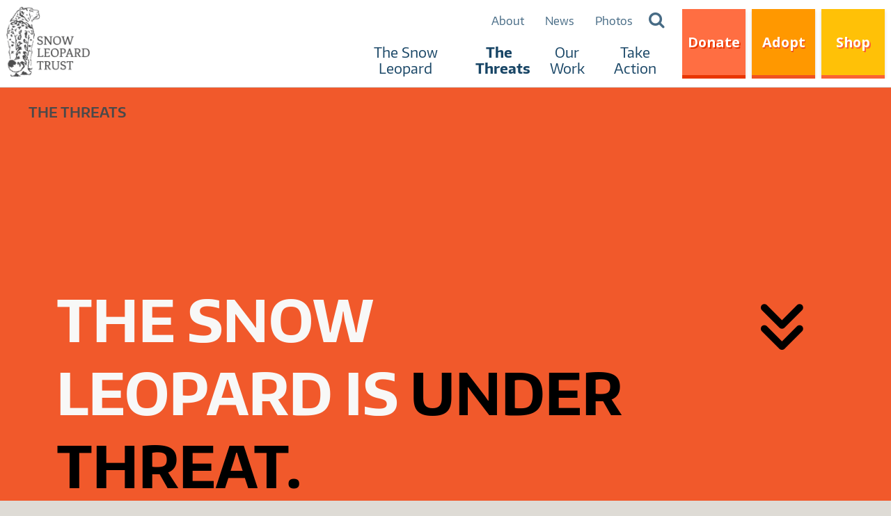

--- FILE ---
content_type: text/html; charset=UTF-8
request_url: https://snowleopard.org/the-threats/
body_size: 27761
content:
	<!DOCTYPE html>
<html lang="en-US">
<head>
<!-- Page hiding snippet for Google Optimize -->
<style>.async-hide { opacity: 0 !important} </style>
<script>
(function(a,s,y,n,c,h,i,d,e){s.className+=' '+y;
h.end=i=function(){s.className=s.className.replace(RegExp(' ?'+y),'')};
(a[n]=a[n]||[]).hide=h;setTimeout(function(){i();h.end=null},c);
})(window,document.documentElement,'async-hide','dataLayer',4000,{'GTM-W4RCC4X':true});
</script>
<!----End page hiding snippet---->

<!-- Google Tag Manager -->
<script>(function(w,d,s,l,i){w[l]=w[l]||[];w[l].push({'gtm.start':
new Date().getTime(),event:'gtm.js'});var f=d.getElementsByTagName(s)[0],
j=d.createElement(s),dl=l!='dataLayer'?'&l='+l:'';j.async=true;j.src=
'https://www.googletagmanager.com/gtm.js?id='+i+dl;f.parentNode.insertBefore(j,f);
})(window,document,'script','dataLayer','GTM-W4RCC4X');</script>
<!-- End Google Tag Manager -->

<link rel="apple-touch-icon" sizes="180x180" href="/apple-touch-icon.png">
<link rel="icon" type="image/png" sizes="32x32" href="/favicon-32x32.png">
<link rel="icon" type="image/png" sizes="16x16" href="/favicon-16x16.png">
<link rel="manifest" href="/site.webmanifest">
<meta name="msapplication-TileColor" content="#da532c">
<meta name="theme-color" content="#ffffff">

<meta charset="UTF-8">
<meta name="viewport" content="width=device-width, initial-scale=1">
<link rel="profile" href="http://gmpg.org/xfn/11">
<link rel="pingback" href="https://snowleopard.org/xmlrpc.php">

<script>var et_site_url='https://snowleopard.org';var et_post_id='10516';function et_core_page_resource_fallback(a,b){"undefined"===typeof b&&(b=a.sheet.cssRules&&0===a.sheet.cssRules.length);b&&(a.onerror=null,a.onload=null,a.href?a.href=et_site_url+"/?et_core_page_resource="+a.id+et_post_id:a.src&&(a.src=et_site_url+"/?et_core_page_resource="+a.id+et_post_id))}
</script><meta name='robots' content='index, follow, max-image-preview:large, max-snippet:-1, max-video-preview:-1' />
<!-- Google tag (gtag.js) consent mode dataLayer added by Site Kit -->
<script type="text/javascript" id="google_gtagjs-js-consent-mode-data-layer">
/* <![CDATA[ */
window.dataLayer = window.dataLayer || [];function gtag(){dataLayer.push(arguments);}
gtag('consent', 'default', {"ad_personalization":"denied","ad_storage":"denied","ad_user_data":"denied","analytics_storage":"denied","functionality_storage":"denied","security_storage":"denied","personalization_storage":"denied","region":["AT","BE","BG","CH","CY","CZ","DE","DK","EE","ES","FI","FR","GB","GR","HR","HU","IE","IS","IT","LI","LT","LU","LV","MT","NL","NO","PL","PT","RO","SE","SI","SK"],"wait_for_update":500});
window._googlesitekitConsentCategoryMap = {"statistics":["analytics_storage"],"marketing":["ad_storage","ad_user_data","ad_personalization"],"functional":["functionality_storage","security_storage"],"preferences":["personalization_storage"]};
window._googlesitekitConsents = {"ad_personalization":"denied","ad_storage":"denied","ad_user_data":"denied","analytics_storage":"denied","functionality_storage":"denied","security_storage":"denied","personalization_storage":"denied","region":["AT","BE","BG","CH","CY","CZ","DE","DK","EE","ES","FI","FR","GB","GR","HR","HU","IE","IS","IT","LI","LT","LU","LV","MT","NL","NO","PL","PT","RO","SE","SI","SK"],"wait_for_update":500};
/* ]]> */
</script>
<!-- End Google tag (gtag.js) consent mode dataLayer added by Site Kit -->

	<!-- This site is optimized with the Yoast SEO Premium plugin v26.2 (Yoast SEO v26.7) - https://yoast.com/wordpress/plugins/seo/ -->
	<title>The Threats - Snow Leopard Trust</title>
	<link rel="canonical" href="https://snowleopard.org/the-threats/" />
	<meta property="og:locale" content="en_US" />
	<meta property="og:type" content="article" />
	<meta property="og:title" content="The Threats" />
	<meta property="og:description" content="The snow leopard is under threat. Exact numbers are unknown, but there may be as few as 3,920 and probably no more than 6,390." />
	<meta property="og:url" content="https://snowleopard.org/the-threats/" />
	<meta property="og:site_name" content="Snow Leopard Trust" />
	<meta property="article:publisher" content="https://www.facebook.com/snowleopard.org/" />
	<meta property="article:modified_time" content="2024-07-30T16:44:55+00:00" />
	<meta property="og:image" content="https://i0.wp.com/snowleopard.org/wp-content/uploads/2016/06/Cat.jpg?fit=480%2C360&ssl=1" />
	<meta property="og:image:width" content="480" />
	<meta property="og:image:height" content="360" />
	<meta property="og:image:type" content="image/jpeg" />
	<meta name="twitter:card" content="summary_large_image" />
	<meta name="twitter:site" content="@snowleopards" />
	<meta name="twitter:label1" content="Est. reading time" />
	<meta name="twitter:data1" content="3 minutes" />
	<meta name="twitter:label2" content="Written by" />
	<meta name="twitter:data2" content="Snow Leopard Trust" />
	<script type="application/ld+json" class="yoast-schema-graph">{"@context":"https://schema.org","@graph":[{"@type":"WebPage","@id":"https://snowleopard.org/the-threats/","url":"https://snowleopard.org/the-threats/","name":"The Threats - Snow Leopard Trust","isPartOf":{"@id":"https://snowleopard.org/#website"},"datePublished":"2016-03-03T23:18:06+00:00","dateModified":"2024-07-30T16:44:55+00:00","inLanguage":"en-US","potentialAction":[{"@type":"ReadAction","target":["https://snowleopard.org/the-threats/"]}]},{"@type":"WebSite","@id":"https://snowleopard.org/#website","url":"https://snowleopard.org/","name":"Snow Leopard Trust","description":"","publisher":{"@id":"https://snowleopard.org/#organization"},"potentialAction":[{"@type":"SearchAction","target":{"@type":"EntryPoint","urlTemplate":"https://snowleopard.org/?s={search_term_string}"},"query-input":{"@type":"PropertyValueSpecification","valueRequired":true,"valueName":"search_term_string"}}],"inLanguage":"en-US"},{"@type":"Organization","@id":"https://snowleopard.org/#organization","name":"Snow Leopard Trust","url":"https://snowleopard.org/","logo":{"@type":"ImageObject","inLanguage":"en-US","@id":"https://snowleopard.org/#/schema/logo/image/","url":"https://i0.wp.com/snowleopard.org/wp-content/uploads/2019/02/SLT-Logo-2016-300dpi-Regular.jpg?fit=855%2C736&ssl=1","contentUrl":"https://i0.wp.com/snowleopard.org/wp-content/uploads/2019/02/SLT-Logo-2016-300dpi-Regular.jpg?fit=855%2C736&ssl=1","width":855,"height":736,"caption":"Snow Leopard Trust"},"image":{"@id":"https://snowleopard.org/#/schema/logo/image/"},"sameAs":["https://www.facebook.com/snowleopard.org/","https://x.com/snowleopards","https://www.instagram.com/snowleopardtrust/","https://www.pinterest.com/snowleopards/","https://www.youtube.com/user/snowleopardtrust"]}]}</script>
	<!-- / Yoast SEO Premium plugin. -->


<link rel='dns-prefetch' href='//stats.wp.com' />
<link rel='dns-prefetch' href='//www.googletagmanager.com' />
<link rel='dns-prefetch' href='//fonts.googleapis.com' />
<link rel='dns-prefetch' href='//maxcdn.bootstrapcdn.com' />
<link rel='dns-prefetch' href='//v0.wordpress.com' />
<link rel='dns-prefetch' href='//jetpack.wordpress.com' />
<link rel='dns-prefetch' href='//s0.wp.com' />
<link rel='dns-prefetch' href='//public-api.wordpress.com' />
<link rel='dns-prefetch' href='//0.gravatar.com' />
<link rel='dns-prefetch' href='//1.gravatar.com' />
<link rel='dns-prefetch' href='//2.gravatar.com' />
<link rel='preconnect' href='//i0.wp.com' />
<link rel="alternate" type="application/rss+xml" title="Snow Leopard Trust &raquo; Feed" href="https://snowleopard.org/feed/" />
<link rel="alternate" type="application/rss+xml" title="Snow Leopard Trust &raquo; Comments Feed" href="https://snowleopard.org/comments/feed/" />
<link rel="alternate" title="oEmbed (JSON)" type="application/json+oembed" href="https://snowleopard.org/wp-json/oembed/1.0/embed?url=https%3A%2F%2Fsnowleopard.org%2Fthe-threats%2F" />
<link rel="alternate" title="oEmbed (XML)" type="text/xml+oembed" href="https://snowleopard.org/wp-json/oembed/1.0/embed?url=https%3A%2F%2Fsnowleopard.org%2Fthe-threats%2F&#038;format=xml" />
<style id='wp-img-auto-sizes-contain-inline-css' type='text/css'>
img:is([sizes=auto i],[sizes^="auto," i]){contain-intrinsic-size:3000px 1500px}
/*# sourceURL=wp-img-auto-sizes-contain-inline-css */
</style>
<link rel='stylesheet' id='pt-cv-public-style-css' href='https://snowleopard.org/wp-content/plugins/content-views-query-and-display-post-page/public/assets/css/cv.css?ver=4.2.1' type='text/css' media='all' />
<link rel='stylesheet' id='pt-cv-public-pro-style-css' href='https://snowleopard.org/wp-content/plugins/pt-content-views-pro/public/assets/css/cvpro.min.css?ver=7.2.2' type='text/css' media='all' />
<style id='wp-emoji-styles-inline-css' type='text/css'>

	img.wp-smiley, img.emoji {
		display: inline !important;
		border: none !important;
		box-shadow: none !important;
		height: 1em !important;
		width: 1em !important;
		margin: 0 0.07em !important;
		vertical-align: -0.1em !important;
		background: none !important;
		padding: 0 !important;
	}
/*# sourceURL=wp-emoji-styles-inline-css */
</style>
<style id='wp-block-library-inline-css' type='text/css'>
:root{--wp-block-synced-color:#7a00df;--wp-block-synced-color--rgb:122,0,223;--wp-bound-block-color:var(--wp-block-synced-color);--wp-editor-canvas-background:#ddd;--wp-admin-theme-color:#007cba;--wp-admin-theme-color--rgb:0,124,186;--wp-admin-theme-color-darker-10:#006ba1;--wp-admin-theme-color-darker-10--rgb:0,107,160.5;--wp-admin-theme-color-darker-20:#005a87;--wp-admin-theme-color-darker-20--rgb:0,90,135;--wp-admin-border-width-focus:2px}@media (min-resolution:192dpi){:root{--wp-admin-border-width-focus:1.5px}}.wp-element-button{cursor:pointer}:root .has-very-light-gray-background-color{background-color:#eee}:root .has-very-dark-gray-background-color{background-color:#313131}:root .has-very-light-gray-color{color:#eee}:root .has-very-dark-gray-color{color:#313131}:root .has-vivid-green-cyan-to-vivid-cyan-blue-gradient-background{background:linear-gradient(135deg,#00d084,#0693e3)}:root .has-purple-crush-gradient-background{background:linear-gradient(135deg,#34e2e4,#4721fb 50%,#ab1dfe)}:root .has-hazy-dawn-gradient-background{background:linear-gradient(135deg,#faaca8,#dad0ec)}:root .has-subdued-olive-gradient-background{background:linear-gradient(135deg,#fafae1,#67a671)}:root .has-atomic-cream-gradient-background{background:linear-gradient(135deg,#fdd79a,#004a59)}:root .has-nightshade-gradient-background{background:linear-gradient(135deg,#330968,#31cdcf)}:root .has-midnight-gradient-background{background:linear-gradient(135deg,#020381,#2874fc)}:root{--wp--preset--font-size--normal:16px;--wp--preset--font-size--huge:42px}.has-regular-font-size{font-size:1em}.has-larger-font-size{font-size:2.625em}.has-normal-font-size{font-size:var(--wp--preset--font-size--normal)}.has-huge-font-size{font-size:var(--wp--preset--font-size--huge)}.has-text-align-center{text-align:center}.has-text-align-left{text-align:left}.has-text-align-right{text-align:right}.has-fit-text{white-space:nowrap!important}#end-resizable-editor-section{display:none}.aligncenter{clear:both}.items-justified-left{justify-content:flex-start}.items-justified-center{justify-content:center}.items-justified-right{justify-content:flex-end}.items-justified-space-between{justify-content:space-between}.screen-reader-text{border:0;clip-path:inset(50%);height:1px;margin:-1px;overflow:hidden;padding:0;position:absolute;width:1px;word-wrap:normal!important}.screen-reader-text:focus{background-color:#ddd;clip-path:none;color:#444;display:block;font-size:1em;height:auto;left:5px;line-height:normal;padding:15px 23px 14px;text-decoration:none;top:5px;width:auto;z-index:100000}html :where(.has-border-color){border-style:solid}html :where([style*=border-top-color]){border-top-style:solid}html :where([style*=border-right-color]){border-right-style:solid}html :where([style*=border-bottom-color]){border-bottom-style:solid}html :where([style*=border-left-color]){border-left-style:solid}html :where([style*=border-width]){border-style:solid}html :where([style*=border-top-width]){border-top-style:solid}html :where([style*=border-right-width]){border-right-style:solid}html :where([style*=border-bottom-width]){border-bottom-style:solid}html :where([style*=border-left-width]){border-left-style:solid}html :where(img[class*=wp-image-]){height:auto;max-width:100%}:where(figure){margin:0 0 1em}html :where(.is-position-sticky){--wp-admin--admin-bar--position-offset:var(--wp-admin--admin-bar--height,0px)}@media screen and (max-width:600px){html :where(.is-position-sticky){--wp-admin--admin-bar--position-offset:0px}}

/*# sourceURL=wp-block-library-inline-css */
</style><style id='wp-block-gallery-inline-css' type='text/css'>
.blocks-gallery-grid:not(.has-nested-images),.wp-block-gallery:not(.has-nested-images){display:flex;flex-wrap:wrap;list-style-type:none;margin:0;padding:0}.blocks-gallery-grid:not(.has-nested-images) .blocks-gallery-image,.blocks-gallery-grid:not(.has-nested-images) .blocks-gallery-item,.wp-block-gallery:not(.has-nested-images) .blocks-gallery-image,.wp-block-gallery:not(.has-nested-images) .blocks-gallery-item{display:flex;flex-direction:column;flex-grow:1;justify-content:center;margin:0 1em 1em 0;position:relative;width:calc(50% - 1em)}.blocks-gallery-grid:not(.has-nested-images) .blocks-gallery-image:nth-of-type(2n),.blocks-gallery-grid:not(.has-nested-images) .blocks-gallery-item:nth-of-type(2n),.wp-block-gallery:not(.has-nested-images) .blocks-gallery-image:nth-of-type(2n),.wp-block-gallery:not(.has-nested-images) .blocks-gallery-item:nth-of-type(2n){margin-right:0}.blocks-gallery-grid:not(.has-nested-images) .blocks-gallery-image figure,.blocks-gallery-grid:not(.has-nested-images) .blocks-gallery-item figure,.wp-block-gallery:not(.has-nested-images) .blocks-gallery-image figure,.wp-block-gallery:not(.has-nested-images) .blocks-gallery-item figure{align-items:flex-end;display:flex;height:100%;justify-content:flex-start;margin:0}.blocks-gallery-grid:not(.has-nested-images) .blocks-gallery-image img,.blocks-gallery-grid:not(.has-nested-images) .blocks-gallery-item img,.wp-block-gallery:not(.has-nested-images) .blocks-gallery-image img,.wp-block-gallery:not(.has-nested-images) .blocks-gallery-item img{display:block;height:auto;max-width:100%;width:auto}.blocks-gallery-grid:not(.has-nested-images) .blocks-gallery-image figcaption,.blocks-gallery-grid:not(.has-nested-images) .blocks-gallery-item figcaption,.wp-block-gallery:not(.has-nested-images) .blocks-gallery-image figcaption,.wp-block-gallery:not(.has-nested-images) .blocks-gallery-item figcaption{background:linear-gradient(0deg,#000000b3,#0000004d 70%,#0000);bottom:0;box-sizing:border-box;color:#fff;font-size:.8em;margin:0;max-height:100%;overflow:auto;padding:3em .77em .7em;position:absolute;text-align:center;width:100%;z-index:2}.blocks-gallery-grid:not(.has-nested-images) .blocks-gallery-image figcaption img,.blocks-gallery-grid:not(.has-nested-images) .blocks-gallery-item figcaption img,.wp-block-gallery:not(.has-nested-images) .blocks-gallery-image figcaption img,.wp-block-gallery:not(.has-nested-images) .blocks-gallery-item figcaption img{display:inline}.blocks-gallery-grid:not(.has-nested-images) figcaption,.wp-block-gallery:not(.has-nested-images) figcaption{flex-grow:1}.blocks-gallery-grid:not(.has-nested-images).is-cropped .blocks-gallery-image a,.blocks-gallery-grid:not(.has-nested-images).is-cropped .blocks-gallery-image img,.blocks-gallery-grid:not(.has-nested-images).is-cropped .blocks-gallery-item a,.blocks-gallery-grid:not(.has-nested-images).is-cropped .blocks-gallery-item img,.wp-block-gallery:not(.has-nested-images).is-cropped .blocks-gallery-image a,.wp-block-gallery:not(.has-nested-images).is-cropped .blocks-gallery-image img,.wp-block-gallery:not(.has-nested-images).is-cropped .blocks-gallery-item a,.wp-block-gallery:not(.has-nested-images).is-cropped .blocks-gallery-item img{flex:1;height:100%;object-fit:cover;width:100%}.blocks-gallery-grid:not(.has-nested-images).columns-1 .blocks-gallery-image,.blocks-gallery-grid:not(.has-nested-images).columns-1 .blocks-gallery-item,.wp-block-gallery:not(.has-nested-images).columns-1 .blocks-gallery-image,.wp-block-gallery:not(.has-nested-images).columns-1 .blocks-gallery-item{margin-right:0;width:100%}@media (min-width:600px){.blocks-gallery-grid:not(.has-nested-images).columns-3 .blocks-gallery-image,.blocks-gallery-grid:not(.has-nested-images).columns-3 .blocks-gallery-item,.wp-block-gallery:not(.has-nested-images).columns-3 .blocks-gallery-image,.wp-block-gallery:not(.has-nested-images).columns-3 .blocks-gallery-item{margin-right:1em;width:calc(33.33333% - .66667em)}.blocks-gallery-grid:not(.has-nested-images).columns-4 .blocks-gallery-image,.blocks-gallery-grid:not(.has-nested-images).columns-4 .blocks-gallery-item,.wp-block-gallery:not(.has-nested-images).columns-4 .blocks-gallery-image,.wp-block-gallery:not(.has-nested-images).columns-4 .blocks-gallery-item{margin-right:1em;width:calc(25% - .75em)}.blocks-gallery-grid:not(.has-nested-images).columns-5 .blocks-gallery-image,.blocks-gallery-grid:not(.has-nested-images).columns-5 .blocks-gallery-item,.wp-block-gallery:not(.has-nested-images).columns-5 .blocks-gallery-image,.wp-block-gallery:not(.has-nested-images).columns-5 .blocks-gallery-item{margin-right:1em;width:calc(20% - .8em)}.blocks-gallery-grid:not(.has-nested-images).columns-6 .blocks-gallery-image,.blocks-gallery-grid:not(.has-nested-images).columns-6 .blocks-gallery-item,.wp-block-gallery:not(.has-nested-images).columns-6 .blocks-gallery-image,.wp-block-gallery:not(.has-nested-images).columns-6 .blocks-gallery-item{margin-right:1em;width:calc(16.66667% - .83333em)}.blocks-gallery-grid:not(.has-nested-images).columns-7 .blocks-gallery-image,.blocks-gallery-grid:not(.has-nested-images).columns-7 .blocks-gallery-item,.wp-block-gallery:not(.has-nested-images).columns-7 .blocks-gallery-image,.wp-block-gallery:not(.has-nested-images).columns-7 .blocks-gallery-item{margin-right:1em;width:calc(14.28571% - .85714em)}.blocks-gallery-grid:not(.has-nested-images).columns-8 .blocks-gallery-image,.blocks-gallery-grid:not(.has-nested-images).columns-8 .blocks-gallery-item,.wp-block-gallery:not(.has-nested-images).columns-8 .blocks-gallery-image,.wp-block-gallery:not(.has-nested-images).columns-8 .blocks-gallery-item{margin-right:1em;width:calc(12.5% - .875em)}.blocks-gallery-grid:not(.has-nested-images).columns-1 .blocks-gallery-image:nth-of-type(1n),.blocks-gallery-grid:not(.has-nested-images).columns-1 .blocks-gallery-item:nth-of-type(1n),.blocks-gallery-grid:not(.has-nested-images).columns-2 .blocks-gallery-image:nth-of-type(2n),.blocks-gallery-grid:not(.has-nested-images).columns-2 .blocks-gallery-item:nth-of-type(2n),.blocks-gallery-grid:not(.has-nested-images).columns-3 .blocks-gallery-image:nth-of-type(3n),.blocks-gallery-grid:not(.has-nested-images).columns-3 .blocks-gallery-item:nth-of-type(3n),.blocks-gallery-grid:not(.has-nested-images).columns-4 .blocks-gallery-image:nth-of-type(4n),.blocks-gallery-grid:not(.has-nested-images).columns-4 .blocks-gallery-item:nth-of-type(4n),.blocks-gallery-grid:not(.has-nested-images).columns-5 .blocks-gallery-image:nth-of-type(5n),.blocks-gallery-grid:not(.has-nested-images).columns-5 .blocks-gallery-item:nth-of-type(5n),.blocks-gallery-grid:not(.has-nested-images).columns-6 .blocks-gallery-image:nth-of-type(6n),.blocks-gallery-grid:not(.has-nested-images).columns-6 .blocks-gallery-item:nth-of-type(6n),.blocks-gallery-grid:not(.has-nested-images).columns-7 .blocks-gallery-image:nth-of-type(7n),.blocks-gallery-grid:not(.has-nested-images).columns-7 .blocks-gallery-item:nth-of-type(7n),.blocks-gallery-grid:not(.has-nested-images).columns-8 .blocks-gallery-image:nth-of-type(8n),.blocks-gallery-grid:not(.has-nested-images).columns-8 .blocks-gallery-item:nth-of-type(8n),.wp-block-gallery:not(.has-nested-images).columns-1 .blocks-gallery-image:nth-of-type(1n),.wp-block-gallery:not(.has-nested-images).columns-1 .blocks-gallery-item:nth-of-type(1n),.wp-block-gallery:not(.has-nested-images).columns-2 .blocks-gallery-image:nth-of-type(2n),.wp-block-gallery:not(.has-nested-images).columns-2 .blocks-gallery-item:nth-of-type(2n),.wp-block-gallery:not(.has-nested-images).columns-3 .blocks-gallery-image:nth-of-type(3n),.wp-block-gallery:not(.has-nested-images).columns-3 .blocks-gallery-item:nth-of-type(3n),.wp-block-gallery:not(.has-nested-images).columns-4 .blocks-gallery-image:nth-of-type(4n),.wp-block-gallery:not(.has-nested-images).columns-4 .blocks-gallery-item:nth-of-type(4n),.wp-block-gallery:not(.has-nested-images).columns-5 .blocks-gallery-image:nth-of-type(5n),.wp-block-gallery:not(.has-nested-images).columns-5 .blocks-gallery-item:nth-of-type(5n),.wp-block-gallery:not(.has-nested-images).columns-6 .blocks-gallery-image:nth-of-type(6n),.wp-block-gallery:not(.has-nested-images).columns-6 .blocks-gallery-item:nth-of-type(6n),.wp-block-gallery:not(.has-nested-images).columns-7 .blocks-gallery-image:nth-of-type(7n),.wp-block-gallery:not(.has-nested-images).columns-7 .blocks-gallery-item:nth-of-type(7n),.wp-block-gallery:not(.has-nested-images).columns-8 .blocks-gallery-image:nth-of-type(8n),.wp-block-gallery:not(.has-nested-images).columns-8 .blocks-gallery-item:nth-of-type(8n){margin-right:0}}.blocks-gallery-grid:not(.has-nested-images) .blocks-gallery-image:last-child,.blocks-gallery-grid:not(.has-nested-images) .blocks-gallery-item:last-child,.wp-block-gallery:not(.has-nested-images) .blocks-gallery-image:last-child,.wp-block-gallery:not(.has-nested-images) .blocks-gallery-item:last-child{margin-right:0}.blocks-gallery-grid:not(.has-nested-images).alignleft,.blocks-gallery-grid:not(.has-nested-images).alignright,.wp-block-gallery:not(.has-nested-images).alignleft,.wp-block-gallery:not(.has-nested-images).alignright{max-width:420px;width:100%}.blocks-gallery-grid:not(.has-nested-images).aligncenter .blocks-gallery-item figure,.wp-block-gallery:not(.has-nested-images).aligncenter .blocks-gallery-item figure{justify-content:center}.wp-block-gallery:not(.is-cropped) .blocks-gallery-item{align-self:flex-start}figure.wp-block-gallery.has-nested-images{align-items:normal}.wp-block-gallery.has-nested-images figure.wp-block-image:not(#individual-image){margin:0;width:calc(50% - var(--wp--style--unstable-gallery-gap, 16px)/2)}.wp-block-gallery.has-nested-images figure.wp-block-image{box-sizing:border-box;display:flex;flex-direction:column;flex-grow:1;justify-content:center;max-width:100%;position:relative}.wp-block-gallery.has-nested-images figure.wp-block-image>a,.wp-block-gallery.has-nested-images figure.wp-block-image>div{flex-direction:column;flex-grow:1;margin:0}.wp-block-gallery.has-nested-images figure.wp-block-image img{display:block;height:auto;max-width:100%!important;width:auto}.wp-block-gallery.has-nested-images figure.wp-block-image figcaption,.wp-block-gallery.has-nested-images figure.wp-block-image:has(figcaption):before{bottom:0;left:0;max-height:100%;position:absolute;right:0}.wp-block-gallery.has-nested-images figure.wp-block-image:has(figcaption):before{backdrop-filter:blur(3px);content:"";height:100%;-webkit-mask-image:linear-gradient(0deg,#000 20%,#0000);mask-image:linear-gradient(0deg,#000 20%,#0000);max-height:40%;pointer-events:none}.wp-block-gallery.has-nested-images figure.wp-block-image figcaption{box-sizing:border-box;color:#fff;font-size:13px;margin:0;overflow:auto;padding:1em;text-align:center;text-shadow:0 0 1.5px #000}.wp-block-gallery.has-nested-images figure.wp-block-image figcaption::-webkit-scrollbar{height:12px;width:12px}.wp-block-gallery.has-nested-images figure.wp-block-image figcaption::-webkit-scrollbar-track{background-color:initial}.wp-block-gallery.has-nested-images figure.wp-block-image figcaption::-webkit-scrollbar-thumb{background-clip:padding-box;background-color:initial;border:3px solid #0000;border-radius:8px}.wp-block-gallery.has-nested-images figure.wp-block-image figcaption:focus-within::-webkit-scrollbar-thumb,.wp-block-gallery.has-nested-images figure.wp-block-image figcaption:focus::-webkit-scrollbar-thumb,.wp-block-gallery.has-nested-images figure.wp-block-image figcaption:hover::-webkit-scrollbar-thumb{background-color:#fffc}.wp-block-gallery.has-nested-images figure.wp-block-image figcaption{scrollbar-color:#0000 #0000;scrollbar-gutter:stable both-edges;scrollbar-width:thin}.wp-block-gallery.has-nested-images figure.wp-block-image figcaption:focus,.wp-block-gallery.has-nested-images figure.wp-block-image figcaption:focus-within,.wp-block-gallery.has-nested-images figure.wp-block-image figcaption:hover{scrollbar-color:#fffc #0000}.wp-block-gallery.has-nested-images figure.wp-block-image figcaption{will-change:transform}@media (hover:none){.wp-block-gallery.has-nested-images figure.wp-block-image figcaption{scrollbar-color:#fffc #0000}}.wp-block-gallery.has-nested-images figure.wp-block-image figcaption{background:linear-gradient(0deg,#0006,#0000)}.wp-block-gallery.has-nested-images figure.wp-block-image figcaption img{display:inline}.wp-block-gallery.has-nested-images figure.wp-block-image figcaption a{color:inherit}.wp-block-gallery.has-nested-images figure.wp-block-image.has-custom-border img{box-sizing:border-box}.wp-block-gallery.has-nested-images figure.wp-block-image.has-custom-border>a,.wp-block-gallery.has-nested-images figure.wp-block-image.has-custom-border>div,.wp-block-gallery.has-nested-images figure.wp-block-image.is-style-rounded>a,.wp-block-gallery.has-nested-images figure.wp-block-image.is-style-rounded>div{flex:1 1 auto}.wp-block-gallery.has-nested-images figure.wp-block-image.has-custom-border figcaption,.wp-block-gallery.has-nested-images figure.wp-block-image.is-style-rounded figcaption{background:none;color:inherit;flex:initial;margin:0;padding:10px 10px 9px;position:relative;text-shadow:none}.wp-block-gallery.has-nested-images figure.wp-block-image.has-custom-border:before,.wp-block-gallery.has-nested-images figure.wp-block-image.is-style-rounded:before{content:none}.wp-block-gallery.has-nested-images figcaption{flex-basis:100%;flex-grow:1;text-align:center}.wp-block-gallery.has-nested-images:not(.is-cropped) figure.wp-block-image:not(#individual-image){margin-bottom:auto;margin-top:0}.wp-block-gallery.has-nested-images.is-cropped figure.wp-block-image:not(#individual-image){align-self:inherit}.wp-block-gallery.has-nested-images.is-cropped figure.wp-block-image:not(#individual-image)>a,.wp-block-gallery.has-nested-images.is-cropped figure.wp-block-image:not(#individual-image)>div:not(.components-drop-zone){display:flex}.wp-block-gallery.has-nested-images.is-cropped figure.wp-block-image:not(#individual-image) a,.wp-block-gallery.has-nested-images.is-cropped figure.wp-block-image:not(#individual-image) img{flex:1 0 0%;height:100%;object-fit:cover;width:100%}.wp-block-gallery.has-nested-images.columns-1 figure.wp-block-image:not(#individual-image){width:100%}@media (min-width:600px){.wp-block-gallery.has-nested-images.columns-3 figure.wp-block-image:not(#individual-image){width:calc(33.33333% - var(--wp--style--unstable-gallery-gap, 16px)*.66667)}.wp-block-gallery.has-nested-images.columns-4 figure.wp-block-image:not(#individual-image){width:calc(25% - var(--wp--style--unstable-gallery-gap, 16px)*.75)}.wp-block-gallery.has-nested-images.columns-5 figure.wp-block-image:not(#individual-image){width:calc(20% - var(--wp--style--unstable-gallery-gap, 16px)*.8)}.wp-block-gallery.has-nested-images.columns-6 figure.wp-block-image:not(#individual-image){width:calc(16.66667% - var(--wp--style--unstable-gallery-gap, 16px)*.83333)}.wp-block-gallery.has-nested-images.columns-7 figure.wp-block-image:not(#individual-image){width:calc(14.28571% - var(--wp--style--unstable-gallery-gap, 16px)*.85714)}.wp-block-gallery.has-nested-images.columns-8 figure.wp-block-image:not(#individual-image){width:calc(12.5% - var(--wp--style--unstable-gallery-gap, 16px)*.875)}.wp-block-gallery.has-nested-images.columns-default figure.wp-block-image:not(#individual-image){width:calc(33.33% - var(--wp--style--unstable-gallery-gap, 16px)*.66667)}.wp-block-gallery.has-nested-images.columns-default figure.wp-block-image:not(#individual-image):first-child:nth-last-child(2),.wp-block-gallery.has-nested-images.columns-default figure.wp-block-image:not(#individual-image):first-child:nth-last-child(2)~figure.wp-block-image:not(#individual-image){width:calc(50% - var(--wp--style--unstable-gallery-gap, 16px)*.5)}.wp-block-gallery.has-nested-images.columns-default figure.wp-block-image:not(#individual-image):first-child:last-child{width:100%}}.wp-block-gallery.has-nested-images.alignleft,.wp-block-gallery.has-nested-images.alignright{max-width:420px;width:100%}.wp-block-gallery.has-nested-images.aligncenter{justify-content:center}
/*# sourceURL=https://snowleopard.org/wp-includes/blocks/gallery/style.min.css */
</style>
<style id='wp-block-image-inline-css' type='text/css'>
.wp-block-image>a,.wp-block-image>figure>a{display:inline-block}.wp-block-image img{box-sizing:border-box;height:auto;max-width:100%;vertical-align:bottom}@media not (prefers-reduced-motion){.wp-block-image img.hide{visibility:hidden}.wp-block-image img.show{animation:show-content-image .4s}}.wp-block-image[style*=border-radius] img,.wp-block-image[style*=border-radius]>a{border-radius:inherit}.wp-block-image.has-custom-border img{box-sizing:border-box}.wp-block-image.aligncenter{text-align:center}.wp-block-image.alignfull>a,.wp-block-image.alignwide>a{width:100%}.wp-block-image.alignfull img,.wp-block-image.alignwide img{height:auto;width:100%}.wp-block-image .aligncenter,.wp-block-image .alignleft,.wp-block-image .alignright,.wp-block-image.aligncenter,.wp-block-image.alignleft,.wp-block-image.alignright{display:table}.wp-block-image .aligncenter>figcaption,.wp-block-image .alignleft>figcaption,.wp-block-image .alignright>figcaption,.wp-block-image.aligncenter>figcaption,.wp-block-image.alignleft>figcaption,.wp-block-image.alignright>figcaption{caption-side:bottom;display:table-caption}.wp-block-image .alignleft{float:left;margin:.5em 1em .5em 0}.wp-block-image .alignright{float:right;margin:.5em 0 .5em 1em}.wp-block-image .aligncenter{margin-left:auto;margin-right:auto}.wp-block-image :where(figcaption){margin-bottom:1em;margin-top:.5em}.wp-block-image.is-style-circle-mask img{border-radius:9999px}@supports ((-webkit-mask-image:none) or (mask-image:none)) or (-webkit-mask-image:none){.wp-block-image.is-style-circle-mask img{border-radius:0;-webkit-mask-image:url('data:image/svg+xml;utf8,<svg viewBox="0 0 100 100" xmlns="http://www.w3.org/2000/svg"><circle cx="50" cy="50" r="50"/></svg>');mask-image:url('data:image/svg+xml;utf8,<svg viewBox="0 0 100 100" xmlns="http://www.w3.org/2000/svg"><circle cx="50" cy="50" r="50"/></svg>');mask-mode:alpha;-webkit-mask-position:center;mask-position:center;-webkit-mask-repeat:no-repeat;mask-repeat:no-repeat;-webkit-mask-size:contain;mask-size:contain}}:root :where(.wp-block-image.is-style-rounded img,.wp-block-image .is-style-rounded img){border-radius:9999px}.wp-block-image figure{margin:0}.wp-lightbox-container{display:flex;flex-direction:column;position:relative}.wp-lightbox-container img{cursor:zoom-in}.wp-lightbox-container img:hover+button{opacity:1}.wp-lightbox-container button{align-items:center;backdrop-filter:blur(16px) saturate(180%);background-color:#5a5a5a40;border:none;border-radius:4px;cursor:zoom-in;display:flex;height:20px;justify-content:center;opacity:0;padding:0;position:absolute;right:16px;text-align:center;top:16px;width:20px;z-index:100}@media not (prefers-reduced-motion){.wp-lightbox-container button{transition:opacity .2s ease}}.wp-lightbox-container button:focus-visible{outline:3px auto #5a5a5a40;outline:3px auto -webkit-focus-ring-color;outline-offset:3px}.wp-lightbox-container button:hover{cursor:pointer;opacity:1}.wp-lightbox-container button:focus{opacity:1}.wp-lightbox-container button:focus,.wp-lightbox-container button:hover,.wp-lightbox-container button:not(:hover):not(:active):not(.has-background){background-color:#5a5a5a40;border:none}.wp-lightbox-overlay{box-sizing:border-box;cursor:zoom-out;height:100vh;left:0;overflow:hidden;position:fixed;top:0;visibility:hidden;width:100%;z-index:100000}.wp-lightbox-overlay .close-button{align-items:center;cursor:pointer;display:flex;justify-content:center;min-height:40px;min-width:40px;padding:0;position:absolute;right:calc(env(safe-area-inset-right) + 16px);top:calc(env(safe-area-inset-top) + 16px);z-index:5000000}.wp-lightbox-overlay .close-button:focus,.wp-lightbox-overlay .close-button:hover,.wp-lightbox-overlay .close-button:not(:hover):not(:active):not(.has-background){background:none;border:none}.wp-lightbox-overlay .lightbox-image-container{height:var(--wp--lightbox-container-height);left:50%;overflow:hidden;position:absolute;top:50%;transform:translate(-50%,-50%);transform-origin:top left;width:var(--wp--lightbox-container-width);z-index:9999999999}.wp-lightbox-overlay .wp-block-image{align-items:center;box-sizing:border-box;display:flex;height:100%;justify-content:center;margin:0;position:relative;transform-origin:0 0;width:100%;z-index:3000000}.wp-lightbox-overlay .wp-block-image img{height:var(--wp--lightbox-image-height);min-height:var(--wp--lightbox-image-height);min-width:var(--wp--lightbox-image-width);width:var(--wp--lightbox-image-width)}.wp-lightbox-overlay .wp-block-image figcaption{display:none}.wp-lightbox-overlay button{background:none;border:none}.wp-lightbox-overlay .scrim{background-color:#fff;height:100%;opacity:.9;position:absolute;width:100%;z-index:2000000}.wp-lightbox-overlay.active{visibility:visible}@media not (prefers-reduced-motion){.wp-lightbox-overlay.active{animation:turn-on-visibility .25s both}.wp-lightbox-overlay.active img{animation:turn-on-visibility .35s both}.wp-lightbox-overlay.show-closing-animation:not(.active){animation:turn-off-visibility .35s both}.wp-lightbox-overlay.show-closing-animation:not(.active) img{animation:turn-off-visibility .25s both}.wp-lightbox-overlay.zoom.active{animation:none;opacity:1;visibility:visible}.wp-lightbox-overlay.zoom.active .lightbox-image-container{animation:lightbox-zoom-in .4s}.wp-lightbox-overlay.zoom.active .lightbox-image-container img{animation:none}.wp-lightbox-overlay.zoom.active .scrim{animation:turn-on-visibility .4s forwards}.wp-lightbox-overlay.zoom.show-closing-animation:not(.active){animation:none}.wp-lightbox-overlay.zoom.show-closing-animation:not(.active) .lightbox-image-container{animation:lightbox-zoom-out .4s}.wp-lightbox-overlay.zoom.show-closing-animation:not(.active) .lightbox-image-container img{animation:none}.wp-lightbox-overlay.zoom.show-closing-animation:not(.active) .scrim{animation:turn-off-visibility .4s forwards}}@keyframes show-content-image{0%{visibility:hidden}99%{visibility:hidden}to{visibility:visible}}@keyframes turn-on-visibility{0%{opacity:0}to{opacity:1}}@keyframes turn-off-visibility{0%{opacity:1;visibility:visible}99%{opacity:0;visibility:visible}to{opacity:0;visibility:hidden}}@keyframes lightbox-zoom-in{0%{transform:translate(calc((-100vw + var(--wp--lightbox-scrollbar-width))/2 + var(--wp--lightbox-initial-left-position)),calc(-50vh + var(--wp--lightbox-initial-top-position))) scale(var(--wp--lightbox-scale))}to{transform:translate(-50%,-50%) scale(1)}}@keyframes lightbox-zoom-out{0%{transform:translate(-50%,-50%) scale(1);visibility:visible}99%{visibility:visible}to{transform:translate(calc((-100vw + var(--wp--lightbox-scrollbar-width))/2 + var(--wp--lightbox-initial-left-position)),calc(-50vh + var(--wp--lightbox-initial-top-position))) scale(var(--wp--lightbox-scale));visibility:hidden}}
/*# sourceURL=https://snowleopard.org/wp-includes/blocks/image/style.min.css */
</style>
<style id='global-styles-inline-css' type='text/css'>
:root{--wp--preset--aspect-ratio--square: 1;--wp--preset--aspect-ratio--4-3: 4/3;--wp--preset--aspect-ratio--3-4: 3/4;--wp--preset--aspect-ratio--3-2: 3/2;--wp--preset--aspect-ratio--2-3: 2/3;--wp--preset--aspect-ratio--16-9: 16/9;--wp--preset--aspect-ratio--9-16: 9/16;--wp--preset--color--black: #000000;--wp--preset--color--cyan-bluish-gray: #abb8c3;--wp--preset--color--white: #ffffff;--wp--preset--color--pale-pink: #f78da7;--wp--preset--color--vivid-red: #cf2e2e;--wp--preset--color--luminous-vivid-orange: #ff6900;--wp--preset--color--luminous-vivid-amber: #fcb900;--wp--preset--color--light-green-cyan: #7bdcb5;--wp--preset--color--vivid-green-cyan: #00d084;--wp--preset--color--pale-cyan-blue: #8ed1fc;--wp--preset--color--vivid-cyan-blue: #0693e3;--wp--preset--color--vivid-purple: #9b51e0;--wp--preset--gradient--vivid-cyan-blue-to-vivid-purple: linear-gradient(135deg,rgb(6,147,227) 0%,rgb(155,81,224) 100%);--wp--preset--gradient--light-green-cyan-to-vivid-green-cyan: linear-gradient(135deg,rgb(122,220,180) 0%,rgb(0,208,130) 100%);--wp--preset--gradient--luminous-vivid-amber-to-luminous-vivid-orange: linear-gradient(135deg,rgb(252,185,0) 0%,rgb(255,105,0) 100%);--wp--preset--gradient--luminous-vivid-orange-to-vivid-red: linear-gradient(135deg,rgb(255,105,0) 0%,rgb(207,46,46) 100%);--wp--preset--gradient--very-light-gray-to-cyan-bluish-gray: linear-gradient(135deg,rgb(238,238,238) 0%,rgb(169,184,195) 100%);--wp--preset--gradient--cool-to-warm-spectrum: linear-gradient(135deg,rgb(74,234,220) 0%,rgb(151,120,209) 20%,rgb(207,42,186) 40%,rgb(238,44,130) 60%,rgb(251,105,98) 80%,rgb(254,248,76) 100%);--wp--preset--gradient--blush-light-purple: linear-gradient(135deg,rgb(255,206,236) 0%,rgb(152,150,240) 100%);--wp--preset--gradient--blush-bordeaux: linear-gradient(135deg,rgb(254,205,165) 0%,rgb(254,45,45) 50%,rgb(107,0,62) 100%);--wp--preset--gradient--luminous-dusk: linear-gradient(135deg,rgb(255,203,112) 0%,rgb(199,81,192) 50%,rgb(65,88,208) 100%);--wp--preset--gradient--pale-ocean: linear-gradient(135deg,rgb(255,245,203) 0%,rgb(182,227,212) 50%,rgb(51,167,181) 100%);--wp--preset--gradient--electric-grass: linear-gradient(135deg,rgb(202,248,128) 0%,rgb(113,206,126) 100%);--wp--preset--gradient--midnight: linear-gradient(135deg,rgb(2,3,129) 0%,rgb(40,116,252) 100%);--wp--preset--font-size--small: 13px;--wp--preset--font-size--medium: 20px;--wp--preset--font-size--large: 36px;--wp--preset--font-size--x-large: 42px;--wp--preset--spacing--20: 0.44rem;--wp--preset--spacing--30: 0.67rem;--wp--preset--spacing--40: 1rem;--wp--preset--spacing--50: 1.5rem;--wp--preset--spacing--60: 2.25rem;--wp--preset--spacing--70: 3.38rem;--wp--preset--spacing--80: 5.06rem;--wp--preset--shadow--natural: 6px 6px 9px rgba(0, 0, 0, 0.2);--wp--preset--shadow--deep: 12px 12px 50px rgba(0, 0, 0, 0.4);--wp--preset--shadow--sharp: 6px 6px 0px rgba(0, 0, 0, 0.2);--wp--preset--shadow--outlined: 6px 6px 0px -3px rgb(255, 255, 255), 6px 6px rgb(0, 0, 0);--wp--preset--shadow--crisp: 6px 6px 0px rgb(0, 0, 0);}:where(.is-layout-flex){gap: 0.5em;}:where(.is-layout-grid){gap: 0.5em;}body .is-layout-flex{display: flex;}.is-layout-flex{flex-wrap: wrap;align-items: center;}.is-layout-flex > :is(*, div){margin: 0;}body .is-layout-grid{display: grid;}.is-layout-grid > :is(*, div){margin: 0;}:where(.wp-block-columns.is-layout-flex){gap: 2em;}:where(.wp-block-columns.is-layout-grid){gap: 2em;}:where(.wp-block-post-template.is-layout-flex){gap: 1.25em;}:where(.wp-block-post-template.is-layout-grid){gap: 1.25em;}.has-black-color{color: var(--wp--preset--color--black) !important;}.has-cyan-bluish-gray-color{color: var(--wp--preset--color--cyan-bluish-gray) !important;}.has-white-color{color: var(--wp--preset--color--white) !important;}.has-pale-pink-color{color: var(--wp--preset--color--pale-pink) !important;}.has-vivid-red-color{color: var(--wp--preset--color--vivid-red) !important;}.has-luminous-vivid-orange-color{color: var(--wp--preset--color--luminous-vivid-orange) !important;}.has-luminous-vivid-amber-color{color: var(--wp--preset--color--luminous-vivid-amber) !important;}.has-light-green-cyan-color{color: var(--wp--preset--color--light-green-cyan) !important;}.has-vivid-green-cyan-color{color: var(--wp--preset--color--vivid-green-cyan) !important;}.has-pale-cyan-blue-color{color: var(--wp--preset--color--pale-cyan-blue) !important;}.has-vivid-cyan-blue-color{color: var(--wp--preset--color--vivid-cyan-blue) !important;}.has-vivid-purple-color{color: var(--wp--preset--color--vivid-purple) !important;}.has-black-background-color{background-color: var(--wp--preset--color--black) !important;}.has-cyan-bluish-gray-background-color{background-color: var(--wp--preset--color--cyan-bluish-gray) !important;}.has-white-background-color{background-color: var(--wp--preset--color--white) !important;}.has-pale-pink-background-color{background-color: var(--wp--preset--color--pale-pink) !important;}.has-vivid-red-background-color{background-color: var(--wp--preset--color--vivid-red) !important;}.has-luminous-vivid-orange-background-color{background-color: var(--wp--preset--color--luminous-vivid-orange) !important;}.has-luminous-vivid-amber-background-color{background-color: var(--wp--preset--color--luminous-vivid-amber) !important;}.has-light-green-cyan-background-color{background-color: var(--wp--preset--color--light-green-cyan) !important;}.has-vivid-green-cyan-background-color{background-color: var(--wp--preset--color--vivid-green-cyan) !important;}.has-pale-cyan-blue-background-color{background-color: var(--wp--preset--color--pale-cyan-blue) !important;}.has-vivid-cyan-blue-background-color{background-color: var(--wp--preset--color--vivid-cyan-blue) !important;}.has-vivid-purple-background-color{background-color: var(--wp--preset--color--vivid-purple) !important;}.has-black-border-color{border-color: var(--wp--preset--color--black) !important;}.has-cyan-bluish-gray-border-color{border-color: var(--wp--preset--color--cyan-bluish-gray) !important;}.has-white-border-color{border-color: var(--wp--preset--color--white) !important;}.has-pale-pink-border-color{border-color: var(--wp--preset--color--pale-pink) !important;}.has-vivid-red-border-color{border-color: var(--wp--preset--color--vivid-red) !important;}.has-luminous-vivid-orange-border-color{border-color: var(--wp--preset--color--luminous-vivid-orange) !important;}.has-luminous-vivid-amber-border-color{border-color: var(--wp--preset--color--luminous-vivid-amber) !important;}.has-light-green-cyan-border-color{border-color: var(--wp--preset--color--light-green-cyan) !important;}.has-vivid-green-cyan-border-color{border-color: var(--wp--preset--color--vivid-green-cyan) !important;}.has-pale-cyan-blue-border-color{border-color: var(--wp--preset--color--pale-cyan-blue) !important;}.has-vivid-cyan-blue-border-color{border-color: var(--wp--preset--color--vivid-cyan-blue) !important;}.has-vivid-purple-border-color{border-color: var(--wp--preset--color--vivid-purple) !important;}.has-vivid-cyan-blue-to-vivid-purple-gradient-background{background: var(--wp--preset--gradient--vivid-cyan-blue-to-vivid-purple) !important;}.has-light-green-cyan-to-vivid-green-cyan-gradient-background{background: var(--wp--preset--gradient--light-green-cyan-to-vivid-green-cyan) !important;}.has-luminous-vivid-amber-to-luminous-vivid-orange-gradient-background{background: var(--wp--preset--gradient--luminous-vivid-amber-to-luminous-vivid-orange) !important;}.has-luminous-vivid-orange-to-vivid-red-gradient-background{background: var(--wp--preset--gradient--luminous-vivid-orange-to-vivid-red) !important;}.has-very-light-gray-to-cyan-bluish-gray-gradient-background{background: var(--wp--preset--gradient--very-light-gray-to-cyan-bluish-gray) !important;}.has-cool-to-warm-spectrum-gradient-background{background: var(--wp--preset--gradient--cool-to-warm-spectrum) !important;}.has-blush-light-purple-gradient-background{background: var(--wp--preset--gradient--blush-light-purple) !important;}.has-blush-bordeaux-gradient-background{background: var(--wp--preset--gradient--blush-bordeaux) !important;}.has-luminous-dusk-gradient-background{background: var(--wp--preset--gradient--luminous-dusk) !important;}.has-pale-ocean-gradient-background{background: var(--wp--preset--gradient--pale-ocean) !important;}.has-electric-grass-gradient-background{background: var(--wp--preset--gradient--electric-grass) !important;}.has-midnight-gradient-background{background: var(--wp--preset--gradient--midnight) !important;}.has-small-font-size{font-size: var(--wp--preset--font-size--small) !important;}.has-medium-font-size{font-size: var(--wp--preset--font-size--medium) !important;}.has-large-font-size{font-size: var(--wp--preset--font-size--large) !important;}.has-x-large-font-size{font-size: var(--wp--preset--font-size--x-large) !important;}
/*# sourceURL=global-styles-inline-css */
</style>
<style id='core-block-supports-inline-css' type='text/css'>
.wp-block-gallery.wp-block-gallery-1{--wp--style--unstable-gallery-gap:var( --wp--style--gallery-gap-default, var( --gallery-block--gutter-size, var( --wp--style--block-gap, 0.5em ) ) );gap:var( --wp--style--gallery-gap-default, var( --gallery-block--gutter-size, var( --wp--style--block-gap, 0.5em ) ) );}
/*# sourceURL=core-block-supports-inline-css */
</style>

<style id='classic-theme-styles-inline-css' type='text/css'>
/*! This file is auto-generated */
.wp-block-button__link{color:#fff;background-color:#32373c;border-radius:9999px;box-shadow:none;text-decoration:none;padding:calc(.667em + 2px) calc(1.333em + 2px);font-size:1.125em}.wp-block-file__button{background:#32373c;color:#fff;text-decoration:none}
/*# sourceURL=/wp-includes/css/classic-themes.min.css */
</style>
<link rel='stylesheet' id='searchandfilter-css' href='http://snowleopard.org/wp-content/plugins/search-filter/style.css?ver=1' type='text/css' media='all' />
<link rel='stylesheet' id='siteorigin-panels-front-css' href='https://snowleopard.org/wp-content/plugins/siteorigin-panels/css/front-flex.min.css?ver=2.33.5' type='text/css' media='all' />
<link rel='stylesheet' id='jetpack-instant-search-css' href='https://snowleopard.org/wp-content/plugins/jetpack/jetpack_vendor/automattic/jetpack-search/build/instant-search/jp-search.chunk-main-payload.css?minify=false&#038;ver=62e24c826fcd11ccbe81' type='text/css' media='all' />
<link rel='stylesheet' id='subscribe-forms-css-css' href='https://snowleopard.org/wp-content/plugins/easy-social-share-buttons3/assets/modules/subscribe-forms.css?ver=10.8' type='text/css' media='all' />
<link rel='stylesheet' id='click2tweet-css-css' href='https://snowleopard.org/wp-content/plugins/easy-social-share-buttons3/assets/modules/click-to-tweet.css?ver=10.8' type='text/css' media='all' />
<link rel='stylesheet' id='easy-social-share-buttons-css' href='https://snowleopard.org/wp-content/plugins/easy-social-share-buttons3/assets/css/easy-social-share-buttons.css?ver=10.8' type='text/css' media='all' />
<style id='easy-social-share-buttons-inline-css' type='text/css'>
.essb_links .essb_link_mastodon { --essb-network: #6364ff;}
/*# sourceURL=easy-social-share-buttons-inline-css */
</style>
<link rel='stylesheet' id='snowleopardtrust-style-css' href='https://snowleopard.org/wp-content/themes/snowleopardtrust/style.css?ver=6.9' type='text/css' media='all' />
<link crossorigin="anonymous" rel='stylesheet' id='snowleopardtrust-google-fonts-css' href='https://fonts.googleapis.com/css?family=Open+Sans%3A300%2C300i%2C400%2C400i%2C600%2C700%2C700i&#038;ver=6.9' type='text/css' media='all' />
<link crossorigin="anonymous" rel='stylesheet' id='snowleopardtrust-fontawesome-css' href='https://maxcdn.bootstrapcdn.com/font-awesome/4.4.0/css/font-awesome.min.css?ver=6.9' type='text/css' media='all' />
<link rel='stylesheet' id='tablepress-default-css' href='https://snowleopard.org/wp-content/plugins/tablepress/css/build/default.css?ver=3.2.6' type='text/css' media='all' />
<script type="text/javascript" src="https://snowleopard.org/wp-includes/js/jquery/jquery.min.js?ver=3.7.1" id="jquery-core-js"></script>
<script type="text/javascript" src="https://snowleopard.org/wp-includes/js/jquery/jquery-migrate.min.js?ver=3.4.1" id="jquery-migrate-js"></script>

<!-- Google tag (gtag.js) snippet added by Site Kit -->
<!-- Google Analytics snippet added by Site Kit -->
<!-- Google Ads snippet added by Site Kit -->
<script type="text/javascript" src="https://www.googletagmanager.com/gtag/js?id=GT-NB9VPGR" id="google_gtagjs-js" async></script>
<script type="text/javascript" id="google_gtagjs-js-after">
/* <![CDATA[ */
window.dataLayer = window.dataLayer || [];function gtag(){dataLayer.push(arguments);}
gtag("set","linker",{"domains":["snowleopard.org"]});
gtag("js", new Date());
gtag("set", "developer_id.dZTNiMT", true);
gtag("config", "GT-NB9VPGR", {"googlesitekit_post_type":"page"});
gtag("config", "AW-1066655948");
 window._googlesitekit = window._googlesitekit || {}; window._googlesitekit.throttledEvents = []; window._googlesitekit.gtagEvent = (name, data) => { var key = JSON.stringify( { name, data } ); if ( !! window._googlesitekit.throttledEvents[ key ] ) { return; } window._googlesitekit.throttledEvents[ key ] = true; setTimeout( () => { delete window._googlesitekit.throttledEvents[ key ]; }, 5 ); gtag( "event", name, { ...data, event_source: "site-kit" } ); }; 
//# sourceURL=google_gtagjs-js-after
/* ]]> */
</script>
<script id="essb-inline-js"></script><link rel="https://api.w.org/" href="https://snowleopard.org/wp-json/" /><link rel="alternate" title="JSON" type="application/json" href="https://snowleopard.org/wp-json/wp/v2/pages/10516" /><link rel="EditURI" type="application/rsd+xml" title="RSD" href="https://snowleopard.org/xmlrpc.php?rsd" />
<meta name="generator" content="WordPress 6.9" />
<link rel='shortlink' href='https://wp.me/P7WU6m-2JC' />
<meta name="generator" content="Site Kit by Google 1.170.0" /><script type="text/javascript">
(function(url){
	if(/(?:Chrome\/26\.0\.1410\.63 Safari\/537\.31|WordfenceTestMonBot)/.test(navigator.userAgent)){ return; }
	var addEvent = function(evt, handler) {
		if (window.addEventListener) {
			document.addEventListener(evt, handler, false);
		} else if (window.attachEvent) {
			document.attachEvent('on' + evt, handler);
		}
	};
	var removeEvent = function(evt, handler) {
		if (window.removeEventListener) {
			document.removeEventListener(evt, handler, false);
		} else if (window.detachEvent) {
			document.detachEvent('on' + evt, handler);
		}
	};
	var evts = 'contextmenu dblclick drag dragend dragenter dragleave dragover dragstart drop keydown keypress keyup mousedown mousemove mouseout mouseover mouseup mousewheel scroll'.split(' ');
	var logHuman = function() {
		if (window.wfLogHumanRan) { return; }
		window.wfLogHumanRan = true;
		var wfscr = document.createElement('script');
		wfscr.type = 'text/javascript';
		wfscr.async = true;
		wfscr.src = url + '&r=' + Math.random();
		(document.getElementsByTagName('head')[0]||document.getElementsByTagName('body')[0]).appendChild(wfscr);
		for (var i = 0; i < evts.length; i++) {
			removeEvent(evts[i], logHuman);
		}
	};
	for (var i = 0; i < evts.length; i++) {
		addEvent(evts[i], logHuman);
	}
})('//snowleopard.org/?wordfence_lh=1&hid=2362CAE93FB4A324405589E4DE286172');
</script>	<style>img#wpstats{display:none}</style>
		<style type="text/css" id="et-bloom-custom-css">
					.et_bloom .et_bloom_optin_1 .et_bloom_form_content { background-color: #ededed !important; } .et_bloom .et_bloom_optin_1 .et_bloom_form_container .et_bloom_form_header { background-color: #ffffff !important; } .et_bloom .et_bloom_optin_1 .et_bloom_form_content button { background-color: #2677bf !important; } .et_bloom .et_bloom_optin_1 .et_bloom_form_content .et_bloom_fields i { color: #2677bf !important; } .et_bloom .et_bloom_optin_1 .et_bloom_form_content .et_bloom_custom_field_radio i:before { background: #2677bf !important; } .et_bloom .et_bloom_optin_1 .et_bloom_border_solid { border-color: #424242 !important } .et_bloom .et_bloom_optin_1 .et_bloom_form_content button { background-color: #2677bf !important; } .et_bloom .et_bloom_optin_1 .et_bloom_form_container h2, .et_bloom .et_bloom_optin_1 .et_bloom_form_container h2 span, .et_bloom .et_bloom_optin_1 .et_bloom_form_container h2 strong { font-family: "Open Sans", Helvetica, Arial, Lucida, sans-serif; }.et_bloom .et_bloom_optin_1 .et_bloom_form_container p, .et_bloom .et_bloom_optin_1 .et_bloom_form_container p span, .et_bloom .et_bloom_optin_1 .et_bloom_form_container p strong, .et_bloom .et_bloom_optin_1 .et_bloom_form_container form input, .et_bloom .et_bloom_optin_1 .et_bloom_form_container form button span { font-family: "Open Sans", Helvetica, Arial, Lucida, sans-serif; } .et_bloom .et_bloom_optin_3 .et_bloom_form_content { background-color: #ededed !important; } .et_bloom .et_bloom_optin_3 .et_bloom_form_container .et_bloom_form_header { background-color: #ffffff !important; } .et_bloom .et_bloom_optin_3 .et_bloom_form_content button { background-color: #2677bf !important; } .et_bloom .et_bloom_optin_3 .et_bloom_form_content .et_bloom_fields i { color: #2677bf !important; } .et_bloom .et_bloom_optin_3 .et_bloom_form_content .et_bloom_custom_field_radio i:before { background: #2677bf !important; } .et_bloom .et_bloom_optin_3 .et_bloom_border_solid { border-color: #424242 !important } .et_bloom .et_bloom_optin_3 .et_bloom_form_content button { background-color: #2677bf !important; } .et_bloom .et_bloom_optin_3 .et_bloom_form_container h2, .et_bloom .et_bloom_optin_3 .et_bloom_form_container h2 span, .et_bloom .et_bloom_optin_3 .et_bloom_form_container h2 strong { font-family: "Open Sans", Helvetica, Arial, Lucida, sans-serif; }.et_bloom .et_bloom_optin_3 .et_bloom_form_container p, .et_bloom .et_bloom_optin_3 .et_bloom_form_container p span, .et_bloom .et_bloom_optin_3 .et_bloom_form_container p strong, .et_bloom .et_bloom_optin_3 .et_bloom_form_container form input, .et_bloom .et_bloom_optin_3 .et_bloom_form_container form button span { font-family: "Open Sans", Helvetica, Arial, Lucida, sans-serif; } 
				</style><link rel="preload" href="https://snowleopard.org/wp-content/plugins/bloom/core/admin/fonts/modules.ttf" as="font" crossorigin="anonymous"><style type="text/css">
	.site-header {
		background-color: #ffffff	}
</style>
	
<!-- Meta Pixel Code -->
<script type='text/javascript'>
!function(f,b,e,v,n,t,s){if(f.fbq)return;n=f.fbq=function(){n.callMethod?
n.callMethod.apply(n,arguments):n.queue.push(arguments)};if(!f._fbq)f._fbq=n;
n.push=n;n.loaded=!0;n.version='2.0';n.queue=[];t=b.createElement(e);t.async=!0;
t.src=v;s=b.getElementsByTagName(e)[0];s.parentNode.insertBefore(t,s)}(window,
document,'script','https://connect.facebook.net/en_US/fbevents.js');
</script>
<!-- End Meta Pixel Code -->
<script type='text/javascript'>var url = window.location.origin + '?ob=open-bridge';
            fbq('set', 'openbridge', '361370225168731', url);
fbq('init', '361370225168731', {}, {
    "agent": "wordpress-6.9-4.1.5"
})</script><script type='text/javascript'>
    fbq('track', 'PageView', []);
  </script>	<style type="text/css">
			.site-title,
		.site-description {
			position: absolute;
			clip: rect(1px, 1px, 1px, 1px);
		}
		</style>
	<!-- There is no amphtml version available for this URL. --><style media="all" id="siteorigin-panels-layouts-head">/* Layout 10516 */ #pgc-10516-0-0 { width:78.6151%;width:calc(78.6151% - ( 0.21384861636256 * 30px ) ) } #pgc-10516-0-1 { width:21.3849%;width:calc(21.3849% - ( 0.78615138363744 * 30px ) ) } #pg-10516-0 , #pg-10516-2 , #pg-10516-3 , #pg-10516-4 , #pg-10516-5 , #pg-10516-6 , #pg-10516-7 , #pg-10516-9 , #pl-10516 .so-panel { margin-bottom:30px } #pgc-10516-1-0 , #pgc-10516-8-0 { width:100% } #pg-10516-1 , #pg-10516-8 , #pl-10516 .so-panel:last-of-type { margin-bottom:0px } #pgc-10516-2-0 , #pgc-10516-3-0 , #pgc-10516-4-0 , #pgc-10516-5-0 , #pgc-10516-6-0 , #pgc-10516-7-0 , #pgc-10516-9-0 { width:100%;width:calc(100% - ( 0 * 30px ) ) } #pgc-10516-10-0 , #pgc-10516-10-1 { width:50%;width:calc(50% - ( 0.5 * 30px ) ) } #pg-10516-1> .panel-row-style , #pg-10516-4> .panel-row-style , #pg-10516-6> .panel-row-style { padding:14em 3em 14em 3em } #panel-10516-1-0-0> .panel-widget-style { padding:0em 0em 0em 2em } #pg-10516-8> .panel-row-style , #panel-10516-8-0-0> .panel-widget-style { padding:0px 0px 0px 0px } #panel-10516-8-0-1> .panel-widget-style { padding:4em 0em 0em 0em } @media (max-width:780px){ #pg-10516-0.panel-no-style, #pg-10516-0.panel-has-style > .panel-row-style, #pg-10516-0 , #pg-10516-1.panel-no-style, #pg-10516-1.panel-has-style > .panel-row-style, #pg-10516-1 , #pg-10516-2.panel-no-style, #pg-10516-2.panel-has-style > .panel-row-style, #pg-10516-2 , #pg-10516-3.panel-no-style, #pg-10516-3.panel-has-style > .panel-row-style, #pg-10516-3 , #pg-10516-4.panel-no-style, #pg-10516-4.panel-has-style > .panel-row-style, #pg-10516-4 , #pg-10516-5.panel-no-style, #pg-10516-5.panel-has-style > .panel-row-style, #pg-10516-5 , #pg-10516-6.panel-no-style, #pg-10516-6.panel-has-style > .panel-row-style, #pg-10516-6 , #pg-10516-7.panel-no-style, #pg-10516-7.panel-has-style > .panel-row-style, #pg-10516-7 , #pg-10516-8.panel-no-style, #pg-10516-8.panel-has-style > .panel-row-style, #pg-10516-8 , #pg-10516-9.panel-no-style, #pg-10516-9.panel-has-style > .panel-row-style, #pg-10516-9 , #pg-10516-10.panel-no-style, #pg-10516-10.panel-has-style > .panel-row-style, #pg-10516-10 { -webkit-flex-direction:column;-ms-flex-direction:column;flex-direction:column } #pg-10516-0 > .panel-grid-cell , #pg-10516-0 > .panel-row-style > .panel-grid-cell , #pg-10516-1 > .panel-grid-cell , #pg-10516-1 > .panel-row-style > .panel-grid-cell , #pg-10516-2 > .panel-grid-cell , #pg-10516-2 > .panel-row-style > .panel-grid-cell , #pg-10516-3 > .panel-grid-cell , #pg-10516-3 > .panel-row-style > .panel-grid-cell , #pg-10516-4 > .panel-grid-cell , #pg-10516-4 > .panel-row-style > .panel-grid-cell , #pg-10516-5 > .panel-grid-cell , #pg-10516-5 > .panel-row-style > .panel-grid-cell , #pg-10516-6 > .panel-grid-cell , #pg-10516-6 > .panel-row-style > .panel-grid-cell , #pg-10516-7 > .panel-grid-cell , #pg-10516-7 > .panel-row-style > .panel-grid-cell , #pg-10516-8 > .panel-grid-cell , #pg-10516-8 > .panel-row-style > .panel-grid-cell , #pg-10516-9 > .panel-grid-cell , #pg-10516-9 > .panel-row-style > .panel-grid-cell , #pg-10516-10 > .panel-grid-cell , #pg-10516-10 > .panel-row-style > .panel-grid-cell { width:100%;margin-right:0 } #pgc-10516-0-0 , #pgc-10516-10-0 { margin-bottom:30px } #pl-10516 .panel-grid-cell { padding:0 } #pl-10516 .panel-grid .panel-grid-cell-empty { display:none } #pl-10516 .panel-grid .panel-grid-cell-mobile-last { margin-bottom:0px } #pg-10516-1> .panel-row-style , #pg-10516-4> .panel-row-style , #pg-10516-6> .panel-row-style { padding:7em 1.5em 7em 1.5em } #panel-10516-1-0-0> .panel-widget-style { padding:0em 0em 0em 1em } #pg-10516-8> .panel-row-style , #panel-10516-8-0-0> .panel-widget-style { padding:0px 0px 0px 0px } #panel-10516-8-0-1> .panel-widget-style { padding:0em 0em 0em 0em }  } </style><link rel="icon" href="https://i0.wp.com/snowleopard.org/wp-content/uploads/2022/10/cropped-black-1.png?fit=32%2C32&#038;ssl=1" sizes="32x32" />
<link rel="icon" href="https://i0.wp.com/snowleopard.org/wp-content/uploads/2022/10/cropped-black-1.png?fit=192%2C192&#038;ssl=1" sizes="192x192" />
<link rel="apple-touch-icon" href="https://i0.wp.com/snowleopard.org/wp-content/uploads/2022/10/cropped-black-1.png?fit=180%2C180&#038;ssl=1" />
<meta name="msapplication-TileImage" content="https://i0.wp.com/snowleopard.org/wp-content/uploads/2022/10/cropped-black-1.png?fit=270%2C270&#038;ssl=1" />
		<style type="text/css" id="wp-custom-css">
			.page-id-36715 .entry-title {
	display: none;
}
		</style>
		<link crossorigin="anonymous" rel='stylesheet' id='et-gf-open-sans-css' href='https://fonts.googleapis.com/css?family=Open+Sans%3A400%2C700&#038;ver=1.3.12' type='text/css' media='all' />
<link rel='stylesheet' id='sow-icon-default-714f7927a0b2-10516-css' href='https://snowleopard.org/wp-content/uploads/siteorigin-widgets/sow-icon-default-714f7927a0b2-10516.css?ver=6.9' type='text/css' media='all' />
<link rel='stylesheet' id='siteorigin-widget-icon-font-fontawesome-css' href='https://snowleopard.org/wp-content/plugins/so-widgets-bundle/icons/fontawesome/style.css?ver=6.9' type='text/css' media='all' />
<link rel='stylesheet' id='sow-headline-default-22b7e170d600-10516-css' href='https://snowleopard.org/wp-content/uploads/siteorigin-widgets/sow-headline-default-22b7e170d600-10516.css?ver=6.9' type='text/css' media='all' />
<link rel='stylesheet' id='sow-image-default-c67d20f9f743-10516-css' href='https://snowleopard.org/wp-content/uploads/siteorigin-widgets/sow-image-default-c67d20f9f743-10516.css?ver=6.9' type='text/css' media='all' />
<link rel='stylesheet' id='sow-headline-default-7323d44e0f99-10516-css' href='https://snowleopard.org/wp-content/uploads/siteorigin-widgets/sow-headline-default-7323d44e0f99-10516.css?ver=6.9' type='text/css' media='all' />
<link rel='stylesheet' id='sow-image-default-8b5b6f678277-10516-css' href='https://snowleopard.org/wp-content/uploads/siteorigin-widgets/sow-image-default-8b5b6f678277-10516.css?ver=6.9' type='text/css' media='all' />
<link rel='stylesheet' id='sow-image-default-c4f6304fc136-10516-css' href='https://snowleopard.org/wp-content/uploads/siteorigin-widgets/sow-image-default-c4f6304fc136-10516.css?ver=6.9' type='text/css' media='all' />
<link rel='stylesheet' id='sow-headline-default-f70ab066d09e-10516-css' href='https://snowleopard.org/wp-content/uploads/siteorigin-widgets/sow-headline-default-f70ab066d09e-10516.css?ver=6.9' type='text/css' media='all' />
<link rel='stylesheet' id='sow-button-flat-b66eb40327f8-10516-css' href='https://snowleopard.org/wp-content/uploads/siteorigin-widgets/sow-button-flat-b66eb40327f8-10516.css?ver=6.9' type='text/css' media='all' />
<link rel='stylesheet' id='sow-button-base-css' href='https://snowleopard.org/wp-content/plugins/so-widgets-bundle/widgets/button/css/style.css?ver=1.70.4' type='text/css' media='all' />
<link rel='stylesheet' id='jetpack-swiper-library-css' href='https://snowleopard.org/wp-content/plugins/jetpack/_inc/blocks/swiper.css?ver=15.4' type='text/css' media='all' />
<link rel='stylesheet' id='jetpack-carousel-css' href='https://snowleopard.org/wp-content/plugins/jetpack/modules/carousel/jetpack-carousel.css?ver=15.4' type='text/css' media='all' />
<link rel='stylesheet' id='genericons-css' href='https://snowleopard.org/wp-content/plugins/jetpack/_inc/genericons/genericons/genericons.css?ver=3.1' type='text/css' media='all' />
<link rel='stylesheet' id='jetpack_social_media_icons_widget-css' href='https://snowleopard.org/wp-content/plugins/jetpack/modules/widgets/social-media-icons/style.css?ver=20150602' type='text/css' media='all' />
<link rel='stylesheet' id='et_bloom-css-css' href='https://snowleopard.org/wp-content/plugins/bloom/css/style.css?ver=1.3.12' type='text/css' media='all' />
</head>

<body class="wp-singular page-template page-template-page-templates page-template-page-siteorigin page-template-page-templatespage-siteorigin-php page page-id-10516 wp-theme-snowleopardtrust siteorigin-panels siteorigin-panels-before-js jps-theme-snowleopardtrust essb-10.8 et_bloom group-blog">

<!-- Google Tag Manager (noscript) -->
<noscript><iframe src="https://www.googletagmanager.com/ns.html?id=GTM-W4RCC4X"
height="0" width="0" style="display:none;visibility:hidden"></iframe></noscript>
<!-- End Google Tag Manager (noscript) -->

<div id="page" class="site no-sidebar">
	<a class="skip-link screen-reader-text" href="#content">Skip to content</a>


	<header id="masthead" class="site-header" role="banner">

		<!--mobile nav-->
		<nav id="site-navigation" class="main-navigation mobile-navigation" role="navigation">
			<div class="mobile-logo">
								<a href="https://snowleopard.org/" rel="home">
					<div class="screen-reader-text">
						Go to the home page of Snow Leopard Trust	
					</div>
                    
                                <!-- hardcoded site logo -->
                                <img class="site-icon" src="https://i0.wp.com/snowleopard.org/wp-content/uploads/2016/06/cropped-Web-Logo2016.png?fit=270%2C270&#038;ssl=1" alt="Snow leopard trust logo">
                                <!--
                                	                                <img class="site-icon" src="https://i0.wp.com/snowleopard.org/wp-content/uploads/2022/10/cropped-black-1.png?fit=270%2C270&#038;ssl=1" alt="Snow leopard trust logo">
	                                                           -->                            
				</a>
			</div>
			     
			<button class="menu-toggle" aria-controls="mobile-navigation" aria-expanded="false">Menu</button>
			 <div class="cta-buttons-container cta-buttons-mobile">
					<nav id="cta-buttons" class="cta-buttons" role="navigation">
						<div class="menu-call-to-action-buttons-container"><ul id="cta-buttions" class="cta-menu"><li id="menu-item-19058" class="donate-btn menu-item menu-item-type-custom menu-item-object-custom menu-item-19058"><a href="http://snowleopard.org/donate/">Donate</a></li>
<li id="menu-item-10741" class="adopt-btn menu-item menu-item-type-custom menu-item-object-custom menu-item-10741"><a target="_blank" href="https://shop.snowleopard.org/collections/adoptions">Adopt</a></li>
<li id="menu-item-10742" class="shop-btn menu-item menu-item-type-custom menu-item-object-custom menu-item-10742"><a target="_blank" href="https://shop.snowleopard.org">Shop</a></li>
</ul></div>					</nav><!-- #cta-buttons-navigation -->
			</div>	
			<div class="menu-mobile-menu-container"><ul id="mobile-navigation" class="nav-menu"><li id="menu-item-10988" class="menu-item menu-item-type-post_type menu-item-object-page menu-item-10988"><a href="https://snowleopard.org/snow-leopard-facts/">The Snow Leopard</a></li>
<li id="menu-item-10745" class="menu-item menu-item-type-post_type menu-item-object-page current-menu-item page_item page-item-10516 current_page_item menu-item-10745"><a href="https://snowleopard.org/the-threats/" aria-current="page">The Threats</a></li>
<li id="menu-item-10746" class="menu-item menu-item-type-post_type menu-item-object-page menu-item-10746"><a href="https://snowleopard.org/our-work/">Our Work</a></li>
<li id="menu-item-10747" class="menu-item menu-item-type-post_type menu-item-object-page menu-item-10747"><a href="https://snowleopard.org/take-action/">Take Action</a></li>
<li id="menu-item-10743" class="menu-item menu-item-type-post_type menu-item-object-page menu-item-10743"><a href="https://snowleopard.org/about/">About</a></li>
<li id="menu-item-10753" class="menu-item menu-item-type-post_type menu-item-object-page menu-item-10753"><a href="https://snowleopard.org/news/">News</a></li>
<li id="menu-item-41035" class="menu-item menu-item-type-post_type menu-item-object-page menu-item-41035"><a href="https://snowleopard.org/wild-snow-leopard-gallery/">Photos</a></li>
<li id="menu-item-20299" class="menu-item menu-item-type-custom menu-item-object-custom menu-item-20299"><a href="http://snowleopard.org/donate/">Donate</a></li>
<li id="menu-item-11590" class="menu-item menu-item-type-custom menu-item-object-custom menu-item-11590"><a target="_blank" href="https://shop.snowleopard.org/collections/adoptions">Adopt</a></li>
<li id="menu-item-11591" class="menu-item menu-item-type-custom menu-item-object-custom menu-item-11591"><a target="_blank" href="https://shop.snowleopard.org/">Shop</a></li>
</ul></div>			

			<!--<div class="mobile-search">
				 
			</div>--> <!--remove search due to usability issues-->
		</nav><!-- #site-navigation Mobile Menu-->


			
		<div class="main-nav-area">	
			<div class="site-logo">
								<a href="https://snowleopard.org/" rel="home">
					<div class="screen-reader-text">
						Go to the home page of Snow Leopard Trust	
					</div>
                                <!-- hardcoded site logo -->
                                <img class="site-icon" src="https://i0.wp.com/snowleopard.org/wp-content/uploads/2016/06/cropped-Web-Logo2016.png?fit=270%2C270&#038;ssl=1" alt="Snow leopard trust logo">
	                            <!--
                                	                                <img class="site-icon" src="https://i0.wp.com/snowleopard.org/wp-content/uploads/2022/10/cropped-black-1.png?fit=270%2C270&#038;ssl=1" alt="Snow leopard trust logo">
	                                                           -->                 
				</a>
			</div>         

			<!--menus-->
		<div class="top-nav-container">
			<div class="menu-stack">
			
			
					<nav id="utility-menu" class="main-navigation utility-menu" role="navigation">
						<div class="search-toggle"><form role="search" method="get" class="search-form" action="https://snowleopard.org/">
    <label>
        <span class="screen-reader-text">Search for:</span>
        <input type="search" class="search-field"
            placeholder="&#xf002;   Search …"
            value="" name="s"
            title="Search for:" />
    </label>
    <input type="submit" class="search-submit"
        value="Search" />
</form></div> <!--search form-->
						<div class="menu-utility-menu-container"><ul id="utility-menu" class="nav-menu"><li id="menu-item-10731" class="menu-item menu-item-type-post_type menu-item-object-page menu-item-10731"><a href="https://snowleopard.org/about/">About</a></li>
<li id="menu-item-10738" class="menu-item menu-item-type-post_type menu-item-object-page menu-item-10738"><a href="https://snowleopard.org/news/">News</a></li>
<li id="menu-item-39573" class="menu-item menu-item-type-post_type menu-item-object-page menu-item-39573"><a href="https://snowleopard.org/wild-snow-leopard-gallery/">Photos</a></li>
</ul></div>					</nav><!-- #utility-navigation -->

					<nav id="primary-navigation" class="main-navigation primary-menu" role="navigation">
						<div class="menu-main-navigation-container"><ul id="primary-menu" class="nav-menu"><li id="menu-item-10958" class="menu-item menu-item-type-post_type menu-item-object-page menu-item-10958"><a href="https://snowleopard.org/snow-leopard-facts/">The Snow Leopard</a></li>
<li id="menu-item-10524" class="menu-item menu-item-type-post_type menu-item-object-page current-menu-item page_item page-item-10516 current_page_item menu-item-10524"><a href="https://snowleopard.org/the-threats/" aria-current="page">The Threats</a></li>
<li id="menu-item-10626" class="menu-item menu-item-type-post_type menu-item-object-page menu-item-10626"><a href="https://snowleopard.org/our-work/">Our Work</a></li>
<li id="menu-item-10641" class="menu-item menu-item-type-post_type menu-item-object-page menu-item-10641"><a href="https://snowleopard.org/take-action/">Take Action</a></li>
</ul></div>					</nav><!-- #primary-navigation -->
			</div> <!--end menu-stack-->
				<div class="cta-buttons-container">
					<nav id="cta-buttons" class="cta-buttons" role="navigation">
						<div class="menu-call-to-action-buttons-container"><ul id="cta-buttions" class="cta-menu"><li class="donate-btn menu-item menu-item-type-custom menu-item-object-custom menu-item-19058"><a href="http://snowleopard.org/donate/">Donate</a></li>
<li class="adopt-btn menu-item menu-item-type-custom menu-item-object-custom menu-item-10741"><a target="_blank" href="https://shop.snowleopard.org/collections/adoptions">Adopt</a></li>
<li class="shop-btn menu-item menu-item-type-custom menu-item-object-custom menu-item-10742"><a target="_blank" href="https://shop.snowleopard.org">Shop</a></li>
</ul></div>					</nav><!-- #cta-buttons-navigation -->
				</div>	
		</div> <!--end top nav-->
		</div> <!--end main-nav-area-->
	
		<div class="site-branding screen-reader-text">
							<p class="site-title"><a href="https://snowleopard.org/" rel="home">Snow Leopard Trust</a></p>
					</div><!-- .site-branding -->

		
	</header><!-- #masthead -->

	<div id="content" class="site-content">

	<div id="site-origin-pages" class="content-area">
		<main id="main" class="site-main" role="main">

			
<article id="post-10516" class="post-10516 page type-page status-publish hentry">
	<header class="entry-header">
		<p id="breadcrumbs"><span><span class="breadcrumb_last" aria-current="page"><strong>The Threats</strong></span></span></p>	</header><!-- .entry-header -->

	
	<div class="entry-content">
		<div id="pl-10516"  class="panel-layout" ><div id="pg-10516-0"  class="panel-grid panel-has-style" ><div id="threats-intro" class="panel-row-style panel-row-style-for-10516-0" ><div id="pgc-10516-0-0"  class="panel-grid-cell" ><div id="panel-10516-0-0-0" class="so-panel widget widget_sow-editor panel-first-child panel-last-child" data-index="0" ><div
			
			class="so-widget-sow-editor so-widget-sow-editor-base"
			
		>
<div class="siteorigin-widget-tinymce textwidget">
	<h1>The snow leopard is <span>under threat.</span></h1>
</div>
</div></div></div><div id="pgc-10516-0-1"  class="panel-grid-cell" ><div id="panel-10516-0-1-0" class="so-panel widget widget_sow-icon panel-first-child panel-last-child" data-index="1" ><div
			
			class="so-widget-sow-icon so-widget-sow-icon-default-714f7927a0b2-10516"
			
		>
<div class="sow-icon-container sow-icon">
			<span class="sow-icon-fontawesome sow-fas" data-sow-icon="&#xf103;"
		 
		aria-hidden="true"></span>	</div>
</div></div></div></div></div><div id="pg-10516-1"  class="panel-grid panel-has-style" ><div class="so-parallax siteorigin-panels-stretch panel-row-style panel-row-style-for-10516-1" id="endangered-numbers" data-stretch-type="full" ><img fetchpriority="high" decoding="async" width="1365" height="728" src="https://snowleopard.org/wp-content/uploads/2016/03/endangered-numbers.jpg" class="attachment-full size-full" alt="" data-siteorigin-parallax="true" loading="eager" srcset="https://snowleopard.org/wp-content/uploads/2016/03/endangered-numbers.jpg 1365w, https://snowleopard.org/wp-content/uploads/2016/03/endangered-numbers-300x160.jpg 300w, https://snowleopard.org/wp-content/uploads/2016/03/endangered-numbers-1024x546.jpg 1024w, https://i0.wp.com/snowleopard.org/wp-content/uploads/2016/03/endangered-numbers.jpg?w=1280 1280w" sizes="(max-width: 640px) 100vw, 640px" data-attachment-id="11057" data-permalink="https://snowleopard.org/the-threats/endangered-numbers/" data-orig-file="https://snowleopard.org/wp-content/uploads/2016/03/endangered-numbers.jpg" data-orig-size="1365,728" data-comments-opened="1" data-image-meta="{&quot;aperture&quot;:&quot;0&quot;,&quot;credit&quot;:&quot;&quot;,&quot;camera&quot;:&quot;&quot;,&quot;caption&quot;:&quot;&quot;,&quot;created_timestamp&quot;:&quot;0&quot;,&quot;copyright&quot;:&quot;&quot;,&quot;focal_length&quot;:&quot;0&quot;,&quot;iso&quot;:&quot;0&quot;,&quot;shutter_speed&quot;:&quot;0&quot;,&quot;title&quot;:&quot;&quot;,&quot;orientation&quot;:&quot;0&quot;}" data-image-title="endangered-numbers" data-image-description="" data-image-caption="" data-medium-file="https://snowleopard.org/wp-content/uploads/2016/03/endangered-numbers-300x160.jpg" data-large-file="https://snowleopard.org/wp-content/uploads/2016/03/endangered-numbers-1024x546.jpg" /><div id="pgc-10516-1-0"  class="panel-grid-cell" ><div id="panel-10516-1-0-0" class="so-panel widget widget_sow-editor panel-first-child panel-last-child" data-index="2" ><div class="panel-widget-style panel-widget-style-for-10516-1-0-0" ><div
			
			class="so-widget-sow-editor so-widget-sow-editor-base"
			
		>
<div class="siteorigin-widget-tinymce textwidget">
	<p>Exact numbers are unknown, but there may be as few as <strong>3,920</strong> and probably no more than <strong>6,390</strong>.</p>
</div>
</div></div></div></div></div></div><div id="pg-10516-2"  class="panel-grid panel-has-style" ><div id="poaching" class="panel-row-style panel-row-style-for-10516-2" ><div id="pgc-10516-2-0"  class="panel-grid-cell" ><div id="panel-10516-2-0-0" class="so-panel widget widget_sow-editor panel-first-child panel-last-child" data-index="3" ><div
			
			class="so-widget-sow-editor so-widget-sow-editor-base"
			
		>
<div class="siteorigin-widget-tinymce textwidget">
	<p>This elusive cat is facing a number of threats, including</p>
<h1>POACHING.</h1>
<p>As the trade with snow leopard parts happens in the dark, data is hard to come by. Between <strong>2008</strong> and <strong>2016</strong> alone, <strong>one snow leopard has reportedly been killed and traded every day</strong> - 220 to 450 cats per year. The true extent of the problem is thought to be even bigger.</p>
</div>
</div></div></div></div></div><div id="pg-10516-3"  class="panel-grid panel-has-style" ><div id="poaching-prey" class="panel-row-style panel-row-style-for-10516-3" ><div id="pgc-10516-3-0"  class="panel-grid-cell" ><div id="panel-10516-3-0-0" class="so-panel widget widget_sow-headline panel-first-child" data-index="4" ><div
			
			class="so-widget-sow-headline so-widget-sow-headline-default-22b7e170d600-10516"
			
		><div class="sow-headline-container ">
							<h3 class="sow-headline">
						Poaching also takes away the snow leopard’s resources. 						</h3>
						</div>
</div></div><div id="panel-10516-3-0-1" class="so-panel widget widget_sow-image" data-index="5" ><div
			
			class="so-widget-sow-image so-widget-sow-image-default-c67d20f9f743-10516"
			
		>
<div class="sow-image-container">
		<img 
	src="https://snowleopard.org/wp-content/uploads/2016/03/snowleopard-prey.png" width="1365" height="350" srcset="https://snowleopard.org/wp-content/uploads/2016/03/snowleopard-prey.png 1365w, https://snowleopard.org/wp-content/uploads/2016/03/snowleopard-prey-300x77.png 300w, https://snowleopard.org/wp-content/uploads/2016/03/snowleopard-prey-1024x263.png 1024w, https://i0.wp.com/snowleopard.org/wp-content/uploads/2016/03/snowleopard-prey.png?w=1280 1280w" alt="" 		class="so-widget-image"/>
	</div>

</div></div><div id="panel-10516-3-0-2" class="so-panel widget widget_sow-editor panel-last-child" data-index="6" ><div
			
			class="so-widget-sow-editor so-widget-sow-editor-base"
			
		>
<div class="siteorigin-widget-tinymce textwidget">
	<p style="text-align: center;">Its <strong>main prey species</strong>—wild sheep and goat—are also <strong>threatened by illegal or unsustainable hunting</strong> in many parts of the snow leopard range. If their populations decline, so do the snow leopard’s.</p>
</div>
</div></div></div></div></div><div id="pg-10516-4"  class="panel-grid panel-has-style" ><div class="so-parallax panel-row-style panel-row-style-for-10516-4" id="share-habitat" ><img decoding="async" width="1818" height="1031" src="https://snowleopard.org/wp-content/uploads/2016/03/domestic-livestock.jpg" class="attachment-full size-full" alt="" data-siteorigin-parallax="true" loading="eager" srcset="https://snowleopard.org/wp-content/uploads/2016/03/domestic-livestock.jpg 1818w, https://snowleopard.org/wp-content/uploads/2016/03/domestic-livestock-500x284.jpg 500w, https://snowleopard.org/wp-content/uploads/2016/03/domestic-livestock-1024x581.jpg 1024w, https://i0.wp.com/snowleopard.org/wp-content/uploads/2016/03/domestic-livestock.jpg?w=1280 1280w" sizes="(max-width: 640px) 100vw, 640px" data-attachment-id="12162" data-permalink="https://snowleopard.org/the-threats/domestic-livestock/" data-orig-file="https://snowleopard.org/wp-content/uploads/2016/03/domestic-livestock.jpg" data-orig-size="1818,1031" data-comments-opened="1" data-image-meta="{&quot;aperture&quot;:&quot;0&quot;,&quot;credit&quot;:&quot;&quot;,&quot;camera&quot;:&quot;&quot;,&quot;caption&quot;:&quot;&quot;,&quot;created_timestamp&quot;:&quot;0&quot;,&quot;copyright&quot;:&quot;&quot;,&quot;focal_length&quot;:&quot;0&quot;,&quot;iso&quot;:&quot;0&quot;,&quot;shutter_speed&quot;:&quot;0&quot;,&quot;title&quot;:&quot;&quot;,&quot;orientation&quot;:&quot;0&quot;}" data-image-title="domestic-livestock" data-image-description="" data-image-caption="&lt;p&gt;For the herders of Tost, their culture and livelihoods were at stake &amp;#8211; and the snow leopard became their biggest ally. Photo: Charles Dye&lt;/p&gt;
" data-medium-file="https://snowleopard.org/wp-content/uploads/2016/03/domestic-livestock-500x284.jpg" data-large-file="https://snowleopard.org/wp-content/uploads/2016/03/domestic-livestock-1024x581.jpg" /><div id="pgc-10516-4-0"  class="panel-grid-cell" ><div id="panel-10516-4-0-0" class="so-panel widget widget_sow-headline panel-first-child panel-last-child" data-index="7" ><div
			
			class="so-widget-sow-headline so-widget-sow-headline-default-22b7e170d600-10516"
			
		><div class="sow-headline-container ">
							<h3 class="sow-headline">
						Wild snow leopards and their prey species share their habitat with domestic livestock.						</h3>
						</div>
</div></div></div></div></div><div id="pg-10516-5"  class="panel-grid panel-has-style" ><div id="eco-pressure" class="panel-row-style panel-row-style-for-10516-5" ><div id="pgc-10516-5-0"  class="panel-grid-cell" ><div id="panel-10516-5-0-0" class="so-panel widget widget_sow-editor panel-first-child panel-last-child" data-index="8" ><div
			
			class="so-widget-sow-editor so-widget-sow-editor-base"
			
		>
<div class="siteorigin-widget-tinymce textwidget">
	<p>As more and more domestic animals find their way into the snow leopard’s habitat, the cat occasionally preys on them and kills them.</p>
<p><strong>For the herders, who are often economically disadvantaged, such losses are catastrophic. </strong></p>
</div>
</div></div></div></div></div><div id="pg-10516-6"  class="panel-grid panel-has-style" ><div class="so-parallax panel-row-style panel-row-style-for-10516-6" id="retribution" ><img decoding="async" width="1365" height="1024" src="https://snowleopard.org/wp-content/uploads/2016/03/retribution-killing-1.jpg" class="attachment-full size-full" alt="" data-siteorigin-parallax="true" loading="eager" srcset="https://snowleopard.org/wp-content/uploads/2016/03/retribution-killing-1.jpg 1365w, https://snowleopard.org/wp-content/uploads/2016/03/retribution-killing-1-500x375.jpg 500w, https://snowleopard.org/wp-content/uploads/2016/03/retribution-killing-1-1024x768.jpg 1024w, https://i0.wp.com/snowleopard.org/wp-content/uploads/2016/03/retribution-killing-1.jpg?w=1280 1280w" sizes="(max-width: 640px) 100vw, 640px" data-attachment-id="11911" data-permalink="https://snowleopard.org/the-threats/retribution-killing-2/" data-orig-file="https://snowleopard.org/wp-content/uploads/2016/03/retribution-killing-1.jpg" data-orig-size="1365,1024" data-comments-opened="1" data-image-meta="{&quot;aperture&quot;:&quot;0&quot;,&quot;credit&quot;:&quot;&quot;,&quot;camera&quot;:&quot;&quot;,&quot;caption&quot;:&quot;&quot;,&quot;created_timestamp&quot;:&quot;0&quot;,&quot;copyright&quot;:&quot;&quot;,&quot;focal_length&quot;:&quot;0&quot;,&quot;iso&quot;:&quot;0&quot;,&quot;shutter_speed&quot;:&quot;0&quot;,&quot;title&quot;:&quot;&quot;,&quot;orientation&quot;:&quot;0&quot;}" data-image-title="retribution-killing" data-image-description="" data-image-caption="&lt;p&gt;Livestock predation by snow leopards can lead to retribution killings. Photo by Karma Sonam, NCF India.&lt;/p&gt;
" data-medium-file="https://snowleopard.org/wp-content/uploads/2016/03/retribution-killing-1-500x375.jpg" data-large-file="https://snowleopard.org/wp-content/uploads/2016/03/retribution-killing-1-1024x768.jpg" /><div id="pgc-10516-6-0"  class="panel-grid-cell" ><div id="panel-10516-6-0-0" class="so-panel widget widget_sow-headline panel-first-child panel-last-child" data-index="9" ><div
			
			class="so-widget-sow-headline so-widget-sow-headline-default-7323d44e0f99-10516"
			
		><div class="sow-headline-container ">
							<h1 class="sow-headline">
						To protect their herds and livelihoods, herders sometimes kill snow leopards in retribution. This may account for more than half of all snow leopard killings.						</h1>
						</div>
</div></div></div></div></div><div id="pg-10516-7"  class="panel-grid panel-has-style" ><div id="eco-threat" class="panel-row-style panel-row-style-for-10516-7" ><div id="pgc-10516-7-0"  class="panel-grid-cell" ><div id="panel-10516-7-0-0" class="so-panel widget widget_sow-editor panel-first-child panel-last-child" data-index="10" ><div
			
			class="so-widget-sow-editor so-widget-sow-editor-base"
			
		>
<div class="siteorigin-widget-tinymce textwidget">
	<p>As if that were not enough, the snow leopard also faces threats that could destroy the mountain ecosystem it relies on, such as</p>
<h1><strong>MINING</strong></h1>
<p>and other large-scale development.</p>
</div>
</div></div></div></div></div><div id="pg-10516-8"  class="panel-grid panel-has-style" ><div class="siteorigin-panels-stretch panel-row-style panel-row-style-for-10516-8" id="climate-change" data-stretch-type="full" ><div id="pgc-10516-8-0"  class="panel-grid-cell" ><div id="panel-10516-8-0-0" class="so-panel widget widget_sow-image panel-first-child" data-index="11" ><div class="panel-widget-style panel-widget-style-for-10516-8-0-0" ><div
			
			class="so-widget-sow-image so-widget-sow-image-default-8b5b6f678277-10516"
			
		>
<div class="sow-image-container">
		<img 
	src="https://snowleopard.org/wp-content/uploads/2016/03/retribution-killing.jpg" width="1365" height="747" srcset="https://snowleopard.org/wp-content/uploads/2016/03/retribution-killing.jpg 1365w, https://snowleopard.org/wp-content/uploads/2016/03/retribution-killing-300x164.jpg 300w, https://snowleopard.org/wp-content/uploads/2016/03/retribution-killing-1024x560.jpg 1024w, https://i0.wp.com/snowleopard.org/wp-content/uploads/2016/03/retribution-killing.jpg?w=1280 1280w" alt="" 		class="so-widget-image"/>
	</div>

</div></div></div><div id="panel-10516-8-0-1" class="so-panel widget widget_sow-editor" data-index="12" ><div class="panel-widget-style panel-widget-style-for-10516-8-0-1" ><div
			
			class="so-widget-sow-editor so-widget-sow-editor-base"
			
		>
<div class="siteorigin-widget-tinymce textwidget">
	<h1>Climate Change poses <br />new challenges as well.</h1>
<p>Temperatures are on the rise across the mountains of Central Asia. The Tibetan plateau, home to more than half of the remaining snow leopards, has already gotten 3 degrees warmer in the last 20 years. The changes impact the entire ecosystem: vegetation, water supplies, animals – and they threaten to make up to a third of the snow leopard’s habitat unusable.</p>
</div>
</div></div></div><div id="panel-10516-8-0-2" class="so-panel widget widget_sow-image panel-last-child" data-index="13" ><div
			
			class="so-widget-sow-image so-widget-sow-image-default-c4f6304fc136-10516"
			
		>
<div class="sow-image-container">
		<img 
	src="https://snowleopard.org/wp-content/uploads/2016/03/climatechange-2.jpg" width="940" height="529" srcset="https://snowleopard.org/wp-content/uploads/2016/03/climatechange-2.jpg 940w, https://snowleopard.org/wp-content/uploads/2016/03/climatechange-2-300x169.jpg 300w" alt="" 		class="so-widget-image"/>
	</div>

</div></div></div></div></div><div id="pg-10516-9"  class="panel-grid panel-has-style" ><div id="you-can-help" class="panel-row-style panel-row-style-for-10516-9" ><div id="pgc-10516-9-0"  class="panel-grid-cell" ><div id="panel-10516-9-0-0" class="so-panel widget widget_sow-editor panel-first-child panel-last-child" data-index="14" ><div
			
			class="so-widget-sow-editor so-widget-sow-editor-base"
			
		>
<div class="siteorigin-widget-tinymce textwidget">
	<h1>You can<br /> help us save<br /> <strong>this iconic big cat</strong><br /> from extinction!</h1>
<p>Thanks to thousands of supporters across the world, the Snow Leopard Trust's international research team is studying this endangered cat and its behaviors and needs in five key range countries. This helps us determine where to focus our conservation programs to address these threats and secure the snow leopard’s future! Will you help make this work possible?</p>
</div>
</div></div></div></div></div><div id="pg-10516-10"  class="panel-grid panel-has-style" ><div id="action-spread" class="panel-row-style panel-row-style-for-10516-10" ><div id="pgc-10516-10-0"  class="panel-grid-cell" ><div id="panel-10516-10-0-0" class="so-panel widget widget_sow-headline panel-first-child" data-index="15" ><div
			
			class="so-widget-sow-headline so-widget-sow-headline-default-f70ab066d09e-10516"
			
		><div class="sow-headline-container ">
							<h2 class="sow-headline">
						Take Action <span>Now</span>						</h2>
												<h6 class="sow-sub-headline">
						Help us save the snow leopard!						</h6>
						</div>
</div></div><div id="panel-10516-10-0-1" class="so-panel widget widget_sow-button panel-last-child" data-index="16" ><div
			
			class="so-widget-sow-button so-widget-sow-button-flat-b66eb40327f8-10516"
			
		><div class="ow-button-base ow-button-align-center"
>
			<a
					href="http://snowleopard.org/donate/"
					class="sowb-button ow-icon-placement-left ow-button-hover" 	>
		<span>
			<span class="sow-icon-fontawesome sow-fas" data-sow-icon="&#xf105;"
		style="color: #ffffff" 
		aria-hidden="true"></span>
			Donate		</span>
			</a>
	</div>
</div></div></div><div id="pgc-10516-10-1"  class="panel-grid-cell" ><div id="panel-10516-10-1-0" class="so-panel widget widget_sow-headline panel-first-child" data-index="17" ><div
			
			class="so-widget-sow-headline so-widget-sow-headline-default-f70ab066d09e-10516"
			
		><div class="sow-headline-container ">
							<h2 class="sow-headline">
						Spread the <span>word</span>						</h2>
												<h6 class="sow-sub-headline">
						Share this message with your friends and families.						</h6>
						</div>
</div></div><div id="panel-10516-10-1-1" class="so-panel widget panel-last-child" data-index="18" ></div></div></div></div></div><div class="essb-pinterest-pro-content-marker" style="display: none !important;"></div><span class="et_bloom_bottom_trigger"></span><div class="essb_break_scroll"></div>	</div><!-- .entry-content -->

	<footer class="entry-footer">
			</footer><!-- .entry-footer -->
</article><!-- #post-## -->

		</main><!-- #main -->
	</div><!-- #primary -->

	<!---back to top link (double arrow icon)-->
    <a href="#" class="back-to-top"><i class="fa fa-angle-double-up" aria-hidden="true"></i></a>
	</div><!-- #content -->
	<footer id="colophon" class="site-footer" role="contentinfo">
		<div id="footer-sidebar" class="secondary">
			<div id="footer-sidebar">
				<section id="search-3" class="widget widget_search"><form role="search" method="get" class="search-form" action="https://snowleopard.org/">
    <label>
        <span class="screen-reader-text">Search for:</span>
        <input type="search" class="search-field"
            placeholder="&#xf002;   Search …"
            value="" name="s"
            title="Search for:" />
    </label>
    <input type="submit" class="search-submit"
        value="Search" />
</form></section><section id="block-5" class="widget widget_block widget_media_gallery">
<figure data-carousel-extra='{&quot;blog_id&quot;:1,&quot;permalink&quot;:&quot;https://snowleopard.org/the-threats/&quot;}'  class="wp-block-gallery has-nested-images columns-default is-cropped wp-block-gallery-1 is-layout-flex wp-block-gallery-is-layout-flex">
<figure class="wp-block-image size-medium"><a href="https://greatnonprofits.org/org/international-snow-leopard-trust"><img loading="lazy" decoding="async" width="500" height="375" data-id="40528" src="https://snowleopard.org/wp-content/uploads/2024/10/2024-top-rated-badge-Snow-Leopard-Trust-500x375.png" alt="" class="wp-image-40528" title="greatnonprofit rating" srcset="https://snowleopard.org/wp-content/uploads/2024/10/2024-top-rated-badge-Snow-Leopard-Trust-500x375.png 500w, https://snowleopard.org/wp-content/uploads/2024/10/2024-top-rated-badge-Snow-Leopard-Trust-1024x767.png 1024w, https://snowleopard.org/wp-content/uploads/2024/10/2024-top-rated-badge-Snow-Leopard-Trust-1536x1151.png 1536w, https://snowleopard.org/wp-content/uploads/2024/10/2024-top-rated-badge-Snow-Leopard-Trust-2048x1534.png 2048w, https://snowleopard.org/wp-content/uploads/2024/10/2024-top-rated-badge-Snow-Leopard-Trust-610x457.png 610w, https://i0.wp.com/snowleopard.org/wp-content/uploads/2024/10/2024-top-rated-badge-Snow-Leopard-Trust.png?w=1280 1280w, https://i0.wp.com/snowleopard.org/wp-content/uploads/2024/10/2024-top-rated-badge-Snow-Leopard-Trust.png?w=1920 1920w" sizes="auto, (max-width: 500px) 100vw, 500px" /></a></figure>



<figure class="wp-block-image size-medium"><a href="https://www.charitynavigator.org/ein/911144119"><img loading="lazy" decoding="async" width="500" height="500" data-id="39648" src="https://snowleopard.org/wp-content/uploads/2023/11/charity-navigator-logo-new-500x500.png" alt="" class="wp-image-39648" srcset="https://snowleopard.org/wp-content/uploads/2023/11/charity-navigator-logo-new-500x500.png 500w, https://snowleopard.org/wp-content/uploads/2023/11/charity-navigator-logo-new-150x150.png 150w, https://snowleopard.org/wp-content/uploads/2023/11/charity-navigator-logo-new-400x400.png 400w, https://snowleopard.org/wp-content/uploads/2023/11/charity-navigator-logo-new-610x609.png 610w, https://snowleopard.org/wp-content/uploads/2023/11/charity-navigator-logo-new.png 916w" sizes="auto, (max-width: 500px) 100vw, 500px" /></a></figure>
</figure>
</section><section id="wpcom_social_media_icons_widget-2" class="widget widget_wpcom_social_media_icons_widget"><h3 class="widget-title">Social</h3><ul><li><a href="https://www.facebook.com/snowleopardtrust/" class="genericon genericon-facebook" target="_blank"><span class="screen-reader-text">View snowleopardtrust&#8217;s profile on Facebook</span></a></li><li><a href="https://twitter.com/snowleopards/" class="genericon genericon-twitter" target="_blank"><span class="screen-reader-text">View snowleopards&#8217;s profile on Twitter</span></a></li><li><a href="https://www.instagram.com/snowleopardtrust/" class="genericon genericon-instagram" target="_blank"><span class="screen-reader-text">View snowleopardtrust&#8217;s profile on Instagram</span></a></li></ul></section>			</div>
		</div>
		<div class="site-info">
			<nav id="footer-menu" class="footer-menu" role="navigation">
			<div class="menu-footer-menu-container"><ul id="footer-menu" class="nav-menu"><li id="menu-item-10759" class="menu-item menu-item-type-post_type menu-item-object-page menu-item-has-children menu-item-10759"><a href="https://snowleopard.org/about/">About</a>
<ul class="sub-menu">
	<li id="menu-item-11572" class="menu-item menu-item-type-post_type menu-item-object-page menu-item-11572"><a href="https://snowleopard.org/about/partners/">Partner With Us</a></li>
	<li id="menu-item-10766" class="menu-item menu-item-type-post_type menu-item-object-page menu-item-10766"><a href="https://snowleopard.org/about/staff-and-board/">Staff &#038; Board</a></li>
	<li id="menu-item-10763" class="menu-item menu-item-type-post_type menu-item-object-page menu-item-10763"><a href="https://snowleopard.org/about/annual-reports-and-newsletters/">Annual Reports &#038; Newsletters</a></li>
	<li id="menu-item-10764" class="menu-item menu-item-type-post_type menu-item-object-page menu-item-10764"><a href="https://snowleopard.org/about/careers/">Careers and Internships</a></li>
	<li id="menu-item-11976" class="menu-item menu-item-type-custom menu-item-object-custom menu-item-11976"><a href="http://snowleopard.org/about/#contact">Contact Us</a></li>
	<li id="menu-item-10767" class="menu-item menu-item-type-post_type menu-item-object-page menu-item-10767"><a href="https://snowleopard.org/about/frequently-asked-questions/">FAQ</a></li>
	<li id="menu-item-10762" class="menu-item menu-item-type-post_type menu-item-object-page menu-item-privacy-policy menu-item-10762"><a rel="privacy-policy" href="https://snowleopard.org/about/privacy-policy/">Privacy Policy</a></li>
	<li id="menu-item-10778" class="menu-item menu-item-type-post_type menu-item-object-page menu-item-10778"><a href="https://snowleopard.org/about/media/">Media Kit</a></li>
</ul>
</li>
<li id="menu-item-11573" class="menu-item menu-item-type-post_type menu-item-object-page menu-item-has-children menu-item-11573"><a href="https://snowleopard.org/snow-leopard-facts/">Snow Leopard Facts</a>
<ul class="sub-menu">
	<li id="menu-item-11578" class="menu-item menu-item-type-post_type menu-item-object-page menu-item-11578"><a href="https://snowleopard.org/snow-leopard-facts/physical-features/">Physical Features</a></li>
	<li id="menu-item-11576" class="menu-item menu-item-type-post_type menu-item-object-page menu-item-11576"><a href="https://snowleopard.org/snow-leopard-facts/behavior/">Behavior</a></li>
	<li id="menu-item-11579" class="menu-item menu-item-type-post_type menu-item-object-page menu-item-11579"><a href="https://snowleopard.org/snow-leopard-facts/life-cycle/">Life Cycle</a></li>
	<li id="menu-item-11577" class="menu-item menu-item-type-post_type menu-item-object-page menu-item-11577"><a href="https://snowleopard.org/snow-leopard-facts/prey/">Prey</a></li>
	<li id="menu-item-11580" class="menu-item menu-item-type-post_type menu-item-object-page menu-item-11580"><a href="https://snowleopard.org/snow-leopard-facts/habitat/">Habitat</a></li>
	<li id="menu-item-11585" class="menu-item menu-item-type-post_type menu-item-object-page menu-item-11585"><a href="https://snowleopard.org/snow-leopard-facts/resources/">Activities For Kids</a></li>
</ul>
</li>
<li id="menu-item-11581" class="menu-item menu-item-type-post_type menu-item-object-page current-menu-item page_item page-item-10516 current_page_item menu-item-11581"><a href="https://snowleopard.org/the-threats/" aria-current="page">The Threats</a></li>
<li id="menu-item-12700" class="menu-item menu-item-type-post_type menu-item-object-page menu-item-has-children menu-item-12700"><a href="https://snowleopard.org/our-work/">Our Work</a>
<ul class="sub-menu">
	<li id="menu-item-12701" class="menu-item menu-item-type-post_type menu-item-object-page menu-item-12701"><a href="https://snowleopard.org/our-work/where-we-work/">Where We Work</a></li>
	<li id="menu-item-12702" class="menu-item menu-item-type-post_type menu-item-object-page menu-item-12702"><a href="https://snowleopard.org/our-work/conservation-programs/">Conservation Programs</a></li>
	<li id="menu-item-12703" class="menu-item menu-item-type-post_type menu-item-object-page menu-item-12703"><a href="https://snowleopard.org/our-work/research/">Research &#038; Ecology</a></li>
	<li id="menu-item-12704" class="menu-item menu-item-type-post_type menu-item-object-page menu-item-12704"><a href="https://snowleopard.org/our-work/policy-and-network/">Policy</a></li>
	<li id="menu-item-12705" class="menu-item menu-item-type-post_type menu-item-object-page menu-item-12705"><a href="https://snowleopard.org/our-work/our-progress/">Our Progress</a></li>
</ul>
</li>
<li id="menu-item-11575" class="menu-item menu-item-type-custom menu-item-object-custom menu-item-has-children menu-item-11575"><a href="http://snowleopard.org/take-action/">Take Action</a>
<ul class="sub-menu">
	<li id="menu-item-19059" class="menu-item menu-item-type-custom menu-item-object-custom menu-item-19059"><a href="http://snowleopard.org/donate/">Donate</a></li>
	<li id="menu-item-11832" class="menu-item menu-item-type-custom menu-item-object-custom menu-item-11832"><a target="_blank" href="https://shop.snowleopard.org/collections/adoptions">Adopt</a></li>
	<li id="menu-item-11586" class="menu-item menu-item-type-custom menu-item-object-custom menu-item-11586"><a target="_blank" href="https://snow-leopard-trust.myshopify.com/">Shop</a></li>
	<li id="menu-item-36131" class="menu-item menu-item-type-post_type menu-item-object-page menu-item-36131"><a href="https://snowleopard.org/take-action/legacy-giving/">Legacy Giving</a></li>
	<li id="menu-item-12699" class="menu-item menu-item-type-post_type menu-item-object-page menu-item-12699"><a href="https://snowleopard.org/take-action/team-snow-leopard/">Monthly Giving</a></li>
	<li id="menu-item-10775" class="menu-item menu-item-type-post_type menu-item-object-page menu-item-10775"><a href="https://snowleopard.org/take-action/volunteer/">Volunteer</a></li>
</ul>
</li>
<li id="menu-item-10779" class="menu-item menu-item-type-post_type menu-item-object-page menu-item-has-children menu-item-10779"><a href="https://snowleopard.org/news/">News</a>
<ul class="sub-menu">
	<li id="menu-item-10780" class="menu-item menu-item-type-post_type menu-item-object-page menu-item-10780"><a href="https://snowleopard.org/take-action/enews/">Sign up for Snow Leopard Trust updates</a></li>
	<li id="menu-item-11582" class="menu-item menu-item-type-post_type menu-item-object-page menu-item-11582"><a href="https://snowleopard.org/?page_id=53">Photos &#038; Videos</a></li>
</ul>
</li>
</ul></div>			</nav><!-- #footer-navigation -->
		<!--
			<a href="https://wordpress.org/">Proudly powered by WordPress</a>
			<span class="sep"> | </span>
			Theme: snowleopardtrust by <a href="http://snowleopardtrust.org" rel="designer">Amber</a>.		-->
		</div>
		<div class="copyright-info">
				<span class="copyright-date">Copyright &copy; 2026 Snow Leopard Trust</span><span class="pipe">|</span><span class="address">4649 Sunnyside Ave N, Suite 325, Seattle, WA 98103, USA</span><span class="pipe">|</span><span class="email"><a href="mailto:info@snowleopard.org">info@snowleopard.org</a></span><span class="pipe">|</span><span class="phone-number">phone: 206-632-2421</span>
			</div>
	<!-- .site-info -->
	</footer><!-- #colophon -->
</div><!-- #page -->

<script type="speculationrules">
{"prefetch":[{"source":"document","where":{"and":[{"href_matches":"/*"},{"not":{"href_matches":["/wp-*.php","/wp-admin/*","/wp-content/uploads/*","/wp-content/*","/wp-content/plugins/*","/wp-content/themes/snowleopardtrust/*","/*\\?(.+)"]}},{"not":{"selector_matches":"a[rel~=\"nofollow\"]"}},{"not":{"selector_matches":".no-prefetch, .no-prefetch a"}}]},"eagerness":"conservative"}]}
</script>
<script>
    ;(function (win) {
      win.egProps = {
        campaigns: [
          {
            campaignId: '491140',
	    customDomain: 'donate.snowleopard.org',
            donation: {
              inline: {
                urlParams: { },
                elementSelector: '.classy-inline-embed'
              }
            }
          },
		{
			campaignId: '491145',
	    	customDomain: 'donate.snowleopard.org',
            donation: {
              modal: {
                urlParams: { },
                elementSelector: '#cta-buttions > li.donate-btn.menu-item.menu-item-type-custom.menu-item-object-custom.menu-item-19058 > a'
              },
              // ADD ABANDON CART NUDGE CODE HERE TO ENABLE
            }
          },
			 {
            campaignId: '582898',
	    customDomain: 'donate.snowleopard.org',
            donation: {
              modal: {
				lazyLoad: true,  
                urlParams: { },
                elementSelector: 'SELECTOR FROM YOUR WEBSITE'
              },
              // ADD ABANDON CART NUDGE CODE HERE TO ENABLE
            }
          }
        ]
      }
  
      win.document.body.appendChild(makeEGScript())
  
      /**
       * Create the embed script
       */
      function makeEGScript() {
        var egScript = win.document.createElement('script')
        egScript.setAttribute('type', 'text/javascript')
        egScript.setAttribute('async', 'true')
        egScript.setAttribute('src', 'https://sdk.classy.org/embedded-giving.js')
  
        return egScript
      }
  
      /**
       * Read URL Params from your website. This could potentially
       * be included in the embed snippet
       */
      function readURLParams() {
        const searchParams = new URLSearchParams(location.search)
  
        const validUrlParams = ['c_src', 'c_src2']
  
        return validUrlParams.reduce(function toURLParamsMap(urlParamsSoFar, validKey) {
          const value = searchParams.get(validKey)
          return value === null ? urlParamsSoFar : { ...urlParamsSoFar, [validKey]: value }
        }, {})
      }
    })(window)
    </script>		<div class="jetpack-instant-search__widget-area" style="display: none">
							<div id="jetpack-search-filters-2" class="widget jetpack-filters widget_search">			<div id="jetpack-search-filters-2-wrapper" class="jetpack-instant-search-wrapper">
		</div></div>					</div>
		<div class="et_bloom_popup et_bloom_optin et_bloom_resize et_bloom_optin_1 et_bloom_auto_popup et_bloom_auto_close" data-delay="20" data-cookie_duration="30">
							<div class="et_bloom_form_container et_bloom_popup_container et_bloom_form_bottom et_bloom_with_border et_bloom_border_solid et_bloom_border_position_full et_bloom_rounded et_bloom_form_text_dark et_bloom_animation_fadein">
								
			<div class="et_bloom_form_container_wrapper clearfix">
				<div class="et_bloom_header_outer">
					<div class="et_bloom_form_header split et_bloom_header_text_dark">
						<img width="610" height="433" src="https://snowleopard.org/wp-content/uploads/2022/08/Snow-leopard-against-blue-sky_DSC2243-low-res-Credit-Prasenjeet-Yadav-e1661874069784-610x433.jpg" class="et_bloom_hide_mobile et_bloom_image_no_animation et_bloom_image" alt="" decoding="async" loading="lazy" data-attachment-id="38061" data-permalink="https://snowleopard.org/snow-leopard-against-blue-sky_dsc2243-low-res-credit-prasenjeet-yadav/" data-orig-file="https://snowleopard.org/wp-content/uploads/2022/08/Snow-leopard-against-blue-sky_DSC2243-low-res-Credit-Prasenjeet-Yadav-e1661874127245.jpg" data-orig-size="517,365" data-comments-opened="1" data-image-meta="{&quot;aperture&quot;:&quot;7.1&quot;,&quot;credit&quot;:&quot;&quot;,&quot;camera&quot;:&quot;NIKON D7100&quot;,&quot;caption&quot;:&quot;&quot;,&quot;created_timestamp&quot;:&quot;1517024477&quot;,&quot;copyright&quot;:&quot;&quot;,&quot;focal_length&quot;:&quot;16&quot;,&quot;iso&quot;:&quot;125&quot;,&quot;shutter_speed&quot;:&quot;0.004&quot;,&quot;title&quot;:&quot;&quot;,&quot;orientation&quot;:&quot;1&quot;}" data-image-title="Snow leopard against blue sky_DSC2243-low res-Credit-Prasenjeet Yadav" data-image-description="" data-image-caption="" data-medium-file="https://snowleopard.org/wp-content/uploads/2022/08/Snow-leopard-against-blue-sky_DSC2243-low-res-Credit-Prasenjeet-Yadav-e1661874127245-500x353.jpg" data-large-file="https://snowleopard.org/wp-content/uploads/2022/08/Snow-leopard-against-blue-sky_DSC2243-low-res-Credit-Prasenjeet-Yadav-e1661874127245.jpg" />
						<div class="et_bloom_form_text">
						<h2>Sign up for Monthly E-News</h2><p>Get our latest updates from the field including cat sightings, new research findings, conservation initiatives and stunning snow leopard photos.</p>
<p class="MsoNormal" style="margin: 0in; font-size: 12pt; font-family: Calibri, sans-serif;"><span style="font-size: 10pt;"> </span></p>
					</div>
						
					</div>
				</div>
				<div class="et_bloom_form_content et_bloom_1_field et_bloom_bottom_inline">
					
					
					<form method="post" class="clearfix">
						<div class="et_bloom_fields">
							
							<p class="et_bloom_popup_input et_bloom_subscribe_email">
								<input placeholder="Email">
							</p>
							
							<button data-optin_id="optin_1" data-service="mailchimp" data-list_id="cc286e56f5" data-page_id="10516" data-account="jeff@snowleopardorg" data-ip_address="true" class="et_bloom_submit_subscription">
								<span class="et_bloom_subscribe_loader"></span>
								<span class="et_bloom_button_text et_bloom_button_text_color_light">SUBSCRIBE!</span>
							</button>
						</div>
					</form>
					<div class="et_bloom_success_container">
						<span class="et_bloom_success_checkmark"></span>
					</div>
					<h2 class="et_bloom_success_message">You have Successfully Subscribed!</h2>
					<div class="et_bloom_form_footer"><p style="text-align: left;">You will receive email updates from Snow Leopard Trust. You can unsubscribe at any time.</p></div>
				</div>
			</div>
			<span class="et_bloom_close_button"></span>
							</div>
						</div>    <!-- Meta Pixel Event Code -->
    <script type='text/javascript'>
        document.addEventListener( 'wpcf7mailsent', function( event ) {
        if( "fb_pxl_code" in event.detail.apiResponse){
            eval(event.detail.apiResponse.fb_pxl_code);
        }
        }, false );
    </script>
    <!-- End Meta Pixel Event Code -->
        <div id='fb-pxl-ajax-code'></div>		<div id="jp-carousel-loading-overlay">
			<div id="jp-carousel-loading-wrapper">
				<span id="jp-carousel-library-loading">&nbsp;</span>
			</div>
		</div>
		<div class="jp-carousel-overlay" style="display: none;">

		<div class="jp-carousel-container">
			<!-- The Carousel Swiper -->
			<div
				class="jp-carousel-wrap swiper jp-carousel-swiper-container jp-carousel-transitions"
				itemscope
				itemtype="https://schema.org/ImageGallery">
				<div class="jp-carousel swiper-wrapper"></div>
				<div class="jp-swiper-button-prev swiper-button-prev">
					<svg width="25" height="24" viewBox="0 0 25 24" fill="none" xmlns="http://www.w3.org/2000/svg">
						<mask id="maskPrev" mask-type="alpha" maskUnits="userSpaceOnUse" x="8" y="6" width="9" height="12">
							<path d="M16.2072 16.59L11.6496 12L16.2072 7.41L14.8041 6L8.8335 12L14.8041 18L16.2072 16.59Z" fill="white"/>
						</mask>
						<g mask="url(#maskPrev)">
							<rect x="0.579102" width="23.8823" height="24" fill="#FFFFFF"/>
						</g>
					</svg>
				</div>
				<div class="jp-swiper-button-next swiper-button-next">
					<svg width="25" height="24" viewBox="0 0 25 24" fill="none" xmlns="http://www.w3.org/2000/svg">
						<mask id="maskNext" mask-type="alpha" maskUnits="userSpaceOnUse" x="8" y="6" width="8" height="12">
							<path d="M8.59814 16.59L13.1557 12L8.59814 7.41L10.0012 6L15.9718 12L10.0012 18L8.59814 16.59Z" fill="white"/>
						</mask>
						<g mask="url(#maskNext)">
							<rect x="0.34375" width="23.8822" height="24" fill="#FFFFFF"/>
						</g>
					</svg>
				</div>
			</div>
			<!-- The main close buton -->
			<div class="jp-carousel-close-hint">
				<svg width="25" height="24" viewBox="0 0 25 24" fill="none" xmlns="http://www.w3.org/2000/svg">
					<mask id="maskClose" mask-type="alpha" maskUnits="userSpaceOnUse" x="5" y="5" width="15" height="14">
						<path d="M19.3166 6.41L17.9135 5L12.3509 10.59L6.78834 5L5.38525 6.41L10.9478 12L5.38525 17.59L6.78834 19L12.3509 13.41L17.9135 19L19.3166 17.59L13.754 12L19.3166 6.41Z" fill="white"/>
					</mask>
					<g mask="url(#maskClose)">
						<rect x="0.409668" width="23.8823" height="24" fill="#FFFFFF"/>
					</g>
				</svg>
			</div>
			<!-- Image info, comments and meta -->
			<div class="jp-carousel-info">
				<div class="jp-carousel-info-footer">
					<div class="jp-carousel-pagination-container">
						<div class="jp-swiper-pagination swiper-pagination"></div>
						<div class="jp-carousel-pagination"></div>
					</div>
					<div class="jp-carousel-photo-title-container">
						<h2 class="jp-carousel-photo-caption"></h2>
					</div>
					<div class="jp-carousel-photo-icons-container">
						<a href="#" class="jp-carousel-icon-btn jp-carousel-icon-info" aria-label="Toggle photo metadata visibility">
							<span class="jp-carousel-icon">
								<svg width="25" height="24" viewBox="0 0 25 24" fill="none" xmlns="http://www.w3.org/2000/svg">
									<mask id="maskInfo" mask-type="alpha" maskUnits="userSpaceOnUse" x="2" y="2" width="21" height="20">
										<path fill-rule="evenodd" clip-rule="evenodd" d="M12.7537 2C7.26076 2 2.80273 6.48 2.80273 12C2.80273 17.52 7.26076 22 12.7537 22C18.2466 22 22.7046 17.52 22.7046 12C22.7046 6.48 18.2466 2 12.7537 2ZM11.7586 7V9H13.7488V7H11.7586ZM11.7586 11V17H13.7488V11H11.7586ZM4.79292 12C4.79292 16.41 8.36531 20 12.7537 20C17.142 20 20.7144 16.41 20.7144 12C20.7144 7.59 17.142 4 12.7537 4C8.36531 4 4.79292 7.59 4.79292 12Z" fill="white"/>
									</mask>
									<g mask="url(#maskInfo)">
										<rect x="0.8125" width="23.8823" height="24" fill="#FFFFFF"/>
									</g>
								</svg>
							</span>
						</a>
												<a href="#" class="jp-carousel-icon-btn jp-carousel-icon-comments" aria-label="Toggle photo comments visibility">
							<span class="jp-carousel-icon">
								<svg width="25" height="24" viewBox="0 0 25 24" fill="none" xmlns="http://www.w3.org/2000/svg">
									<mask id="maskComments" mask-type="alpha" maskUnits="userSpaceOnUse" x="2" y="2" width="21" height="20">
										<path fill-rule="evenodd" clip-rule="evenodd" d="M4.3271 2H20.2486C21.3432 2 22.2388 2.9 22.2388 4V16C22.2388 17.1 21.3432 18 20.2486 18H6.31729L2.33691 22V4C2.33691 2.9 3.2325 2 4.3271 2ZM6.31729 16H20.2486V4H4.3271V18L6.31729 16Z" fill="white"/>
									</mask>
									<g mask="url(#maskComments)">
										<rect x="0.34668" width="23.8823" height="24" fill="#FFFFFF"/>
									</g>
								</svg>

								<span class="jp-carousel-has-comments-indicator" aria-label="This image has comments."></span>
							</span>
						</a>
											</div>
				</div>
				<div class="jp-carousel-info-extra">
					<div class="jp-carousel-info-content-wrapper">
						<div class="jp-carousel-photo-title-container">
							<h2 class="jp-carousel-photo-title"></h2>
						</div>
						<div class="jp-carousel-comments-wrapper">
															<div id="jp-carousel-comments-loading">
									<span>Loading Comments...</span>
								</div>
								<div class="jp-carousel-comments"></div>
								<div id="jp-carousel-comment-form-container">
									<span id="jp-carousel-comment-form-spinner">&nbsp;</span>
									<div id="jp-carousel-comment-post-results"></div>
																														<form id="jp-carousel-comment-form">
												<label for="jp-carousel-comment-form-comment-field" class="screen-reader-text">Write a Comment...</label>
												<textarea
													name="comment"
													class="jp-carousel-comment-form-field jp-carousel-comment-form-textarea"
													id="jp-carousel-comment-form-comment-field"
													placeholder="Write a Comment..."
												></textarea>
												<div id="jp-carousel-comment-form-submit-and-info-wrapper">
													<div id="jp-carousel-comment-form-commenting-as">
																													<fieldset>
																<label for="jp-carousel-comment-form-email-field">Email (Required)</label>
																<input type="text" name="email" class="jp-carousel-comment-form-field jp-carousel-comment-form-text-field" id="jp-carousel-comment-form-email-field" />
															</fieldset>
															<fieldset>
																<label for="jp-carousel-comment-form-author-field">Name (Required)</label>
																<input type="text" name="author" class="jp-carousel-comment-form-field jp-carousel-comment-form-text-field" id="jp-carousel-comment-form-author-field" />
															</fieldset>
															<fieldset>
																<label for="jp-carousel-comment-form-url-field">Website</label>
																<input type="text" name="url" class="jp-carousel-comment-form-field jp-carousel-comment-form-text-field" id="jp-carousel-comment-form-url-field" />
															</fieldset>
																											</div>
													<input
														type="submit"
														name="submit"
														class="jp-carousel-comment-form-button"
														id="jp-carousel-comment-form-button-submit"
														value="Post Comment" />
												</div>
											</form>
																											</div>
													</div>
						<div class="jp-carousel-image-meta">
							<div class="jp-carousel-title-and-caption">
								<div class="jp-carousel-photo-info">
									<h3 class="jp-carousel-caption" itemprop="caption description"></h3>
								</div>

								<div class="jp-carousel-photo-description"></div>
							</div>
							<ul class="jp-carousel-image-exif" style="display: none;"></ul>
							<a class="jp-carousel-image-download" href="#" target="_blank" style="display: none;">
								<svg width="25" height="24" viewBox="0 0 25 24" fill="none" xmlns="http://www.w3.org/2000/svg">
									<mask id="mask0" mask-type="alpha" maskUnits="userSpaceOnUse" x="3" y="3" width="19" height="18">
										<path fill-rule="evenodd" clip-rule="evenodd" d="M5.84615 5V19H19.7775V12H21.7677V19C21.7677 20.1 20.8721 21 19.7775 21H5.84615C4.74159 21 3.85596 20.1 3.85596 19V5C3.85596 3.9 4.74159 3 5.84615 3H12.8118V5H5.84615ZM14.802 5V3H21.7677V10H19.7775V6.41L9.99569 16.24L8.59261 14.83L18.3744 5H14.802Z" fill="white"/>
									</mask>
									<g mask="url(#mask0)">
										<rect x="0.870605" width="23.8823" height="24" fill="#FFFFFF"/>
									</g>
								</svg>
								<span class="jp-carousel-download-text"></span>
							</a>
							<div class="jp-carousel-image-map" style="display: none;"></div>
						</div>
					</div>
				</div>
			</div>
		</div>

		</div>
		<script type="text/javascript" id="pt-cv-content-views-script-js-extra">
/* <![CDATA[ */
var PT_CV_PUBLIC = {"_prefix":"pt-cv-","page_to_show":"5","_nonce":"3b0c0d301b","is_admin":"","is_mobile":"","ajaxurl":"https://snowleopard.org/wp-admin/admin-ajax.php","lang":"","loading_image_src":"[data-uri]","is_mobile_tablet":"","sf_no_post_found":"No posts found.","lf__separator":","};
var PT_CV_PAGINATION = {"first":"\u00ab","prev":"\u2039","next":"\u203a","last":"\u00bb","goto_first":"Go to first page","goto_prev":"Go to previous page","goto_next":"Go to next page","goto_last":"Go to last page","current_page":"Current page is","goto_page":"Go to page"};
//# sourceURL=pt-cv-content-views-script-js-extra
/* ]]> */
</script>
<script type="text/javascript" src="https://snowleopard.org/wp-content/plugins/content-views-query-and-display-post-page/public/assets/js/cv.js?ver=4.2.1" id="pt-cv-content-views-script-js"></script>
<script type="text/javascript" src="https://snowleopard.org/wp-content/plugins/pt-content-views-pro/public/assets/js/cvpro.min.js?ver=7.2.2" id="pt-cv-public-pro-script-js"></script>
<script type="text/javascript" src="https://snowleopard.org/wp-includes/js/dist/hooks.min.js?ver=dd5603f07f9220ed27f1" id="wp-hooks-js"></script>
<script type="text/javascript" src="https://snowleopard.org/wp-includes/js/dist/i18n.min.js?ver=c26c3dc7bed366793375" id="wp-i18n-js"></script>
<script type="text/javascript" id="wp-i18n-js-after">
/* <![CDATA[ */
wp.i18n.setLocaleData( { 'text direction\u0004ltr': [ 'ltr' ] } );
//# sourceURL=wp-i18n-js-after
/* ]]> */
</script>
<script type="text/javascript" src="https://snowleopard.org/wp-content/plugins/jetpack/jetpack_vendor/automattic/jetpack-assets/build/i18n-loader.js?minify=true&amp;ver=517685b2423141b3a0a3" id="wp-jp-i18n-loader-js"></script>
<script type="text/javascript" id="wp-jp-i18n-loader-js-after">
/* <![CDATA[ */
wp.jpI18nLoader.state = {"baseUrl":"https://snowleopard.org/wp-content/languages/","locale":"en_US","domainMap":{"jetpack-account-protection":"plugins/jetpack","jetpack-admin-ui":"plugins/jetpack","jetpack-assets":"plugins/jetpack","jetpack-backup-pkg":"plugins/jetpack","jetpack-blaze":"plugins/jetpack","jetpack-block-delimiter":"plugins/jetpack","jetpack-boost-core":"plugins/jetpack","jetpack-boost-speed-score":"plugins/jetpack","jetpack-classic-theme-helper":"plugins/jetpack","jetpack-compat":"plugins/jetpack","jetpack-config":"plugins/jetpack","jetpack-connection":"plugins/jetpack","jetpack-explat":"plugins/jetpack","jetpack-external-connections":"plugins/jetpack","jetpack-external-media":"plugins/jetpack","jetpack-forms":"plugins/jetpack","jetpack-image-cdn":"plugins/jetpack","jetpack-import":"plugins/jetpack","jetpack-ip":"plugins/jetpack","jetpack-jitm":"plugins/jetpack","jetpack-jwt":"plugins/jetpack","jetpack-licensing":"plugins/jetpack","jetpack-masterbar":"plugins/jetpack","jetpack-my-jetpack":"plugins/jetpack","jetpack-newsletter":"plugins/jetpack","jetpack-password-checker":"plugins/jetpack","jetpack-paypal-payments":"plugins/jetpack","jetpack-plugins-installer":"plugins/jetpack","jetpack-post-list":"plugins/jetpack","jetpack-protect-models":"plugins/jetpack","jetpack-protect-status":"plugins/jetpack","jetpack-publicize-pkg":"plugins/jetpack","jetpack-search-pkg":"plugins/jetpack","jetpack-stats":"plugins/jetpack","jetpack-stats-admin":"plugins/jetpack","jetpack-subscribers-dashboard":"plugins/jetpack","jetpack-sync":"plugins/jetpack","jetpack-videopress-pkg":"plugins/jetpack","jetpack-waf":"plugins/jetpack","woocommerce-analytics":"plugins/jetpack"},"domainPaths":{"jetpack-account-protection":"jetpack_vendor/automattic/jetpack-account-protection/","jetpack-admin-ui":"jetpack_vendor/automattic/jetpack-admin-ui/","jetpack-assets":"jetpack_vendor/automattic/jetpack-assets/","jetpack-backup-pkg":"jetpack_vendor/automattic/jetpack-backup/","jetpack-blaze":"jetpack_vendor/automattic/jetpack-blaze/","jetpack-block-delimiter":"jetpack_vendor/automattic/block-delimiter/","jetpack-boost-core":"jetpack_vendor/automattic/jetpack-boost-core/","jetpack-boost-speed-score":"jetpack_vendor/automattic/jetpack-boost-speed-score/","jetpack-classic-theme-helper":"jetpack_vendor/automattic/jetpack-classic-theme-helper/","jetpack-compat":"jetpack_vendor/automattic/jetpack-compat/","jetpack-config":"jetpack_vendor/automattic/jetpack-config/","jetpack-connection":"jetpack_vendor/automattic/jetpack-connection/","jetpack-explat":"jetpack_vendor/automattic/jetpack-explat/","jetpack-external-connections":"jetpack_vendor/automattic/jetpack-external-connections/","jetpack-external-media":"jetpack_vendor/automattic/jetpack-external-media/","jetpack-forms":"jetpack_vendor/automattic/jetpack-forms/","jetpack-image-cdn":"jetpack_vendor/automattic/jetpack-image-cdn/","jetpack-import":"jetpack_vendor/automattic/jetpack-import/","jetpack-ip":"jetpack_vendor/automattic/jetpack-ip/","jetpack-jitm":"jetpack_vendor/automattic/jetpack-jitm/","jetpack-jwt":"jetpack_vendor/automattic/jetpack-jwt/","jetpack-licensing":"jetpack_vendor/automattic/jetpack-licensing/","jetpack-masterbar":"jetpack_vendor/automattic/jetpack-masterbar/","jetpack-my-jetpack":"jetpack_vendor/automattic/jetpack-my-jetpack/","jetpack-newsletter":"jetpack_vendor/automattic/jetpack-newsletter/","jetpack-password-checker":"jetpack_vendor/automattic/jetpack-password-checker/","jetpack-paypal-payments":"jetpack_vendor/automattic/jetpack-paypal-payments/","jetpack-plugins-installer":"jetpack_vendor/automattic/jetpack-plugins-installer/","jetpack-post-list":"jetpack_vendor/automattic/jetpack-post-list/","jetpack-protect-models":"jetpack_vendor/automattic/jetpack-protect-models/","jetpack-protect-status":"jetpack_vendor/automattic/jetpack-protect-status/","jetpack-publicize-pkg":"jetpack_vendor/automattic/jetpack-publicize/","jetpack-search-pkg":"jetpack_vendor/automattic/jetpack-search/","jetpack-stats":"jetpack_vendor/automattic/jetpack-stats/","jetpack-stats-admin":"jetpack_vendor/automattic/jetpack-stats-admin/","jetpack-subscribers-dashboard":"jetpack_vendor/automattic/jetpack-subscribers-dashboard/","jetpack-sync":"jetpack_vendor/automattic/jetpack-sync/","jetpack-videopress-pkg":"jetpack_vendor/automattic/jetpack-videopress/","jetpack-waf":"jetpack_vendor/automattic/jetpack-waf/","woocommerce-analytics":"jetpack_vendor/automattic/woocommerce-analytics/"}};
//# sourceURL=wp-jp-i18n-loader-js-after
/* ]]> */
</script>
<script type="text/javascript" src="https://snowleopard.org/wp-includes/js/dist/vendor/wp-polyfill.min.js?ver=3.15.0" id="wp-polyfill-js"></script>
<script type="text/javascript" src="https://snowleopard.org/wp-includes/js/dist/url.min.js?ver=9e178c9516d1222dc834" id="wp-url-js"></script>
<script type="text/javascript" id="jetpack-instant-search-js-before">
/* <![CDATA[ */
var JetpackInstantSearchOptions={"overlayOptions":{"colorTheme":"light","enableInfScroll":true,"enableFilteringOpensOverlay":true,"enablePostDate":true,"enableSort":true,"highlightColor":"#FFC","overlayTrigger":"submit","resultFormat":"expanded","showPoweredBy":false,"defaultSort":"relevance","excludedPostTypes":[]},"homeUrl":"https://snowleopard.org","locale":"en-US","postsPerPage":10,"siteId":117473034,"postTypes":{"post":{"singular_name":"Post","name":"Posts"},"page":{"singular_name":"Page","name":"Pages"},"attachment":{"singular_name":"Media","name":"Media"},"publications":{"singular_name":"Publication","name":"Publications"}},"webpackPublicPath":"https://snowleopard.org/wp-content/plugins/jetpack/jetpack_vendor/automattic/jetpack-search/build/instant-search/","isPhotonEnabled":true,"isFreePlan":false,"apiRoot":"https://snowleopard.org/wp-json/","apiNonce":"951671c071","isPrivateSite":false,"isWpcom":false,"hasOverlayWidgets":true,"widgets":[{"filters":[{"name":"Post Types","type":"post_type","count":5,"widget_id":"jetpack-search-filters-2","filter_id":"post_type_5"},{"name":"Topics","type":"taxonomy","taxonomy":"topics","count":5,"widget_id":"jetpack-search-filters-2","filter_id":"taxonomy_6"},{"name":"Categories","type":"taxonomy","taxonomy":"category","count":5,"widget_id":"jetpack-search-filters-2","filter_id":"taxonomy_7"},{"name":"Tags","type":"taxonomy","taxonomy":"post_tag","count":5,"widget_id":"jetpack-search-filters-2","filter_id":"taxonomy_8"},{"name":"Year","type":"date_histogram","count":5,"field":"post_date","interval":"year","widget_id":"jetpack-search-filters-2","filter_id":"date_histogram_9"}],"widget_id":"jetpack-search-filters-2"}],"widgetsOutsideOverlay":[{"filters":[{"name":"Post Types","type":"post_type","count":5,"widget_id":"jetpack-search-filters-1","filter_id":"post_type_0"},{"name":"Topics","type":"taxonomy","taxonomy":"topics","count":5,"widget_id":"jetpack-search-filters-1","filter_id":"taxonomy_1"},{"name":"Categories","type":"taxonomy","taxonomy":"category","count":5,"widget_id":"jetpack-search-filters-1","filter_id":"taxonomy_2"},{"name":"Tags","type":"taxonomy","taxonomy":"post_tag","count":5,"widget_id":"jetpack-search-filters-1","filter_id":"taxonomy_3"},{"name":"Year","type":"date_histogram","count":5,"field":"post_date","interval":"year","widget_id":"jetpack-search-filters-1","filter_id":"date_histogram_4"}],"widget_id":"jetpack-search-filters-1"}],"hasNonSearchWidgets":false,"preventTrackingCookiesReset":false};
//# sourceURL=jetpack-instant-search-js-before
/* ]]> */
</script>
<script type="text/javascript" src="https://snowleopard.org/wp-content/plugins/jetpack/jetpack_vendor/automattic/jetpack-search/build/instant-search/jp-search.js?minify=false&amp;ver=62e24c826fcd11ccbe81" id="jetpack-instant-search-js"></script>
<script type="text/javascript" src="//stats.wp.com/w.js?ver=202603" id="jp-tracks-js"></script>
<script type="text/javascript" src="https://snowleopard.org/wp-content/plugins/easy-social-share-buttons3/lib/modules/conversions-pro/assets/share-conversions-tracker.js?ver=10.8" id="essb-share-conversions-tracker-js"></script>
<script type="text/javascript" src="https://snowleopard.org/wp-content/plugins/easy-social-share-buttons3/assets/modules/subscribe-forms.js?ver=10.8" id="subscribe-forms-js-js"></script>
<script type="text/javascript" src="https://snowleopard.org/wp-content/plugins/easy-social-share-buttons3/assets/js/essb-core.js?ver=10.8" id="easy-social-share-buttons-core-js"></script>
<script type="text/javascript" id="easy-social-share-buttons-core-js-after">
/* <![CDATA[ */
var essb_settings = {"ajax_url":"https:\/\/snowleopard.org\/wp-admin\/admin-ajax.php","essb3_nonce":"6e646d38df","essb3_plugin_url":"https:\/\/snowleopard.org\/wp-content\/plugins\/easy-social-share-buttons3","essb3_stats":true,"essb3_ga":true,"essb3_ga_ntg":false,"essb3_ga_mode":"simple","blog_url":"https:\/\/snowleopard.org\/","post_id":"10516","internal_stats":true};
//# sourceURL=easy-social-share-buttons-core-js-after
/* ]]> */
</script>
<script type="text/javascript" id="snowleopardtrust-navigation-js-extra">
/* <![CDATA[ */
var screenReaderText = {"expand":"\u003Cspan class=\"screen-reader-text\"\u003Eexpand child menu\u003C/span\u003E","collapse":"\u003Cspan class=\"screen-reader-text\"\u003Ecollapse child menu\u003C/span\u003E"};
//# sourceURL=snowleopardtrust-navigation-js-extra
/* ]]> */
</script>
<script type="text/javascript" src="https://snowleopard.org/wp-content/themes/snowleopardtrust/js/functions.js?ver=20120206" id="snowleopardtrust-navigation-js"></script>
<script type="text/javascript" src="https://snowleopard.org/wp-content/themes/snowleopardtrust/js/skip-link-focus-fix.js?ver=20151215" id="snowleopardtrust-skip-link-focus-fix-js"></script>
<script type="text/javascript" src="https://snowleopard.org/wp-content/themes/snowleopardtrust/js/back-to-top.js?ver=20160613" id="snowleopardtrust-back-to-top-js"></script>
<script type="text/javascript" src="https://snowleopard.org/wp-content/plugins/google-site-kit/dist/assets/js/googlesitekit-consent-mode-bc2e26cfa69fcd4a8261.js" id="googlesitekit-consent-mode-js"></script>
<script type="text/javascript" src="https://snowleopard.org/wp-content/plugins/bloom/core/admin/js/common.js?ver=4.9.3" id="et-core-common-js"></script>
<script type="text/javascript" id="jetpack-stats-js-before">
/* <![CDATA[ */
_stq = window._stq || [];
_stq.push([ "view", {"v":"ext","blog":"117473034","post":"10516","tz":"-8","srv":"snowleopard.org","j":"1:15.4"} ]);
_stq.push([ "clickTrackerInit", "117473034", "10516" ]);
//# sourceURL=jetpack-stats-js-before
/* ]]> */
</script>
<script type="text/javascript" src="https://stats.wp.com/e-202603.js" id="jetpack-stats-js" defer="defer" data-wp-strategy="defer"></script>
<script type="text/javascript" id="siteorigin-panels-front-styles-js-extra">
/* <![CDATA[ */
var panelsStyles = {"fullContainer":"body","stretchRows":"1"};
//# sourceURL=siteorigin-panels-front-styles-js-extra
/* ]]> */
</script>
<script type="text/javascript" src="https://snowleopard.org/wp-content/plugins/siteorigin-panels/js/styling.min.js?ver=2.33.5" id="siteorigin-panels-front-styles-js"></script>
<script type="text/javascript" id="simpleParallax-js-extra">
/* <![CDATA[ */
var parallaxStyles = {"mobile-breakpoint":"780px","disable-parallax-mobile":"","delay":"0.4","scale":"1.2"};
//# sourceURL=simpleParallax-js-extra
/* ]]> */
</script>
<script type="text/javascript" src="https://snowleopard.org/wp-content/plugins/siteorigin-panels/js/lib/simpleparallax.min.js?ver=5.5.1" id="simpleParallax-js"></script>
<script type="text/javascript" id="jetpack-carousel-js-extra">
/* <![CDATA[ */
var jetpackSwiperLibraryPath = {"url":"https://snowleopard.org/wp-content/plugins/jetpack/_inc/blocks/swiper.js"};
var jetpackCarouselStrings = {"widths":[370,700,1000,1200,1400,2000],"is_logged_in":"","lang":"en","ajaxurl":"https://snowleopard.org/wp-admin/admin-ajax.php","nonce":"830fbf26e1","display_exif":"1","display_comments":"1","single_image_gallery":"1","single_image_gallery_media_file":"","background_color":"black","comment":"Comment","post_comment":"Post Comment","write_comment":"Write a Comment...","loading_comments":"Loading Comments...","image_label":"Open image in full-screen.","download_original":"View full size \u003Cspan class=\"photo-size\"\u003E{0}\u003Cspan class=\"photo-size-times\"\u003E\u00d7\u003C/span\u003E{1}\u003C/span\u003E","no_comment_text":"Please be sure to submit some text with your comment.","no_comment_email":"Please provide an email address to comment.","no_comment_author":"Please provide your name to comment.","comment_post_error":"Sorry, but there was an error posting your comment. Please try again later.","comment_approved":"Your comment was approved.","comment_unapproved":"Your comment is in moderation.","camera":"Camera","aperture":"Aperture","shutter_speed":"Shutter Speed","focal_length":"Focal Length","copyright":"Copyright","comment_registration":"0","require_name_email":"1","login_url":"https://snowleopard.org/wp-login.php?redirect_to=https%3A%2F%2Fsnowleopard.org%2Fthe-threats%2F","blog_id":"1","meta_data":["camera","aperture","shutter_speed","focal_length","copyright"]};
//# sourceURL=jetpack-carousel-js-extra
/* ]]> */
</script>
<script type="text/javascript" src="https://snowleopard.org/wp-content/plugins/jetpack/_inc/build/carousel/jetpack-carousel.min.js?ver=15.4" id="jetpack-carousel-js"></script>
<script type="text/javascript" src="https://snowleopard.org/wp-content/plugins/bloom/js/jquery.uniform.min.js?ver=1.3.12" id="et_bloom-uniform-js-js"></script>
<script type="text/javascript" id="et_bloom-custom-js-js-extra">
/* <![CDATA[ */
var bloomSettings = {"ajaxurl":"https://snowleopard.org/wp-admin/admin-ajax.php","pageurl":"https://snowleopard.org/the-threats/","stats_nonce":"23082a0b3a","subscribe_nonce":"b857d46172","is_user_logged_in":"not_logged"};
//# sourceURL=et_bloom-custom-js-js-extra
/* ]]> */
</script>
<script type="text/javascript" src="https://snowleopard.org/wp-content/plugins/bloom/js/custom.js?ver=1.3.12" id="et_bloom-custom-js-js"></script>
<script type="text/javascript" src="https://snowleopard.org/wp-content/plugins/bloom/js/idle-timer.min.js?ver=1.3.12" id="et_bloom-idle-timer-js-js"></script>
<script id="wp-emoji-settings" type="application/json">
{"baseUrl":"https://s.w.org/images/core/emoji/17.0.2/72x72/","ext":".png","svgUrl":"https://s.w.org/images/core/emoji/17.0.2/svg/","svgExt":".svg","source":{"concatemoji":"https://snowleopard.org/wp-includes/js/wp-emoji-release.min.js?ver=6.9"}}
</script>
<script type="module">
/* <![CDATA[ */
/*! This file is auto-generated */
const a=JSON.parse(document.getElementById("wp-emoji-settings").textContent),o=(window._wpemojiSettings=a,"wpEmojiSettingsSupports"),s=["flag","emoji"];function i(e){try{var t={supportTests:e,timestamp:(new Date).valueOf()};sessionStorage.setItem(o,JSON.stringify(t))}catch(e){}}function c(e,t,n){e.clearRect(0,0,e.canvas.width,e.canvas.height),e.fillText(t,0,0);t=new Uint32Array(e.getImageData(0,0,e.canvas.width,e.canvas.height).data);e.clearRect(0,0,e.canvas.width,e.canvas.height),e.fillText(n,0,0);const a=new Uint32Array(e.getImageData(0,0,e.canvas.width,e.canvas.height).data);return t.every((e,t)=>e===a[t])}function p(e,t){e.clearRect(0,0,e.canvas.width,e.canvas.height),e.fillText(t,0,0);var n=e.getImageData(16,16,1,1);for(let e=0;e<n.data.length;e++)if(0!==n.data[e])return!1;return!0}function u(e,t,n,a){switch(t){case"flag":return n(e,"\ud83c\udff3\ufe0f\u200d\u26a7\ufe0f","\ud83c\udff3\ufe0f\u200b\u26a7\ufe0f")?!1:!n(e,"\ud83c\udde8\ud83c\uddf6","\ud83c\udde8\u200b\ud83c\uddf6")&&!n(e,"\ud83c\udff4\udb40\udc67\udb40\udc62\udb40\udc65\udb40\udc6e\udb40\udc67\udb40\udc7f","\ud83c\udff4\u200b\udb40\udc67\u200b\udb40\udc62\u200b\udb40\udc65\u200b\udb40\udc6e\u200b\udb40\udc67\u200b\udb40\udc7f");case"emoji":return!a(e,"\ud83e\u1fac8")}return!1}function f(e,t,n,a){let r;const o=(r="undefined"!=typeof WorkerGlobalScope&&self instanceof WorkerGlobalScope?new OffscreenCanvas(300,150):document.createElement("canvas")).getContext("2d",{willReadFrequently:!0}),s=(o.textBaseline="top",o.font="600 32px Arial",{});return e.forEach(e=>{s[e]=t(o,e,n,a)}),s}function r(e){var t=document.createElement("script");t.src=e,t.defer=!0,document.head.appendChild(t)}a.supports={everything:!0,everythingExceptFlag:!0},new Promise(t=>{let n=function(){try{var e=JSON.parse(sessionStorage.getItem(o));if("object"==typeof e&&"number"==typeof e.timestamp&&(new Date).valueOf()<e.timestamp+604800&&"object"==typeof e.supportTests)return e.supportTests}catch(e){}return null}();if(!n){if("undefined"!=typeof Worker&&"undefined"!=typeof OffscreenCanvas&&"undefined"!=typeof URL&&URL.createObjectURL&&"undefined"!=typeof Blob)try{var e="postMessage("+f.toString()+"("+[JSON.stringify(s),u.toString(),c.toString(),p.toString()].join(",")+"));",a=new Blob([e],{type:"text/javascript"});const r=new Worker(URL.createObjectURL(a),{name:"wpTestEmojiSupports"});return void(r.onmessage=e=>{i(n=e.data),r.terminate(),t(n)})}catch(e){}i(n=f(s,u,c,p))}t(n)}).then(e=>{for(const n in e)a.supports[n]=e[n],a.supports.everything=a.supports.everything&&a.supports[n],"flag"!==n&&(a.supports.everythingExceptFlag=a.supports.everythingExceptFlag&&a.supports[n]);var t;a.supports.everythingExceptFlag=a.supports.everythingExceptFlag&&!a.supports.flag,a.supports.everything||((t=a.source||{}).concatemoji?r(t.concatemoji):t.wpemoji&&t.twemoji&&(r(t.twemoji),r(t.wpemoji)))});
//# sourceURL=https://snowleopard.org/wp-includes/js/wp-emoji-loader.min.js
/* ]]> */
</script>
<style type="text/css" data-key="essb-copylink-popup">.essb-copylink-shadow{display:none;align-items:center;justify-content:center;position:fixed;top:0;left:0;z-index:1300;background-color:rgba(0,0,0,0.2);width:100%;height:100%}.essb-copylink-window{width:90%;max-width:600px;display:none;align-items:center;justify-content:center;flex-direction:column;overflow.:hidden;z-index:1310;background-color:#fff;border-radius:5px;overflow:hidden}.essb-copylink-window-header{width:100%;display:flex;align-items:center;justify-content:space-between;overflow:hidden;font-size:16px;padding:10px;background-color:#1b84ff;color:#fff}.essb-copylink-window-content{width:100%;padding:20px}.essb-copylink-window-close{fill:#fff}</style><div class="essb-copylink-shadow"><div class="essb-copylink-window"><div class="essb-copylink-window-header"> <span>&nbsp;</span> <a href="#" class="essb-copylink-window-close"><svg style="width: 24px; height: 24px; padding: 5px;" height="32" viewBox="0 0 32 32" width="32" version="1.1" xmlns="http://www.w3.org/2000/svg"><path d="M32,25.7c0,0.7-0.3,1.3-0.8,1.8l-3.7,3.7c-0.5,0.5-1.1,0.8-1.9,0.8c-0.7,0-1.3-0.3-1.8-0.8L16,23.3l-7.9,7.9C7.6,31.7,7,32,6.3,32c-0.8,0-1.4-0.3-1.9-0.8l-3.7-3.7C0.3,27.1,0,26.4,0,25.7c0-0.8,0.3-1.3,0.8-1.9L8.7,16L0.8,8C0.3,7.6,0,6.9,0,6.3c0-0.8,0.3-1.3,0.8-1.9l3.7-3.6C4.9,0.2,5.6,0,6.3,0C7,0,7.6,0.2,8.1,0.8L16,8.7l7.9-7.9C24.4,0.2,25,0,25.7,0c0.8,0,1.4,0.2,1.9,0.8l3.7,3.6C31.7,4.9,32,5.5,32,6.3c0,0.7-0.3,1.3-0.8,1.8L23.3,16l7.9,7.9C31.7,24.4,32,25,32,25.7z"/></svg></a> </div><div class="essb-copylink-window-content"><div class="essb_copy_internal" style="display: flex; align-items: center;"><div style="width: calc(100% - 50px); padding: 5px;"><input type="text" id="essb_copy_link_field" style="width: 100%;padding: 5px 10px;font-size: 15px;background: #f5f6f7;border: 1px solid #ccc;font-family: -apple-system,BlinkMacSystemFont,"Segoe UI",Roboto,Oxygen-Sans,Ubuntu,Cantarell,\"Helvetica Neue\",sans-serif;" /></div><div style="width:50px;text-align: center;"><a href="#" class="essb-copy-link" title="Press to copy the link" style="color:#5867dd;background:#fff;padding:10px;text-decoration: none;"><svg style="width: 24px; height: 24px; fill: currentColor;" class="essb-svg-icon" aria-hidden="true" role="img" focusable="false" width="32" height="32" viewBox="0 0 32 32" xmlns="http://www.w3.org/2000/svg"><path d="M25.313 28v-18.688h-14.625v18.688h14.625zM25.313 6.688c1.438 0 2.688 1.188 2.688 2.625v18.688c0 1.438-1.25 2.688-2.688 2.688h-14.625c-1.438 0-2.688-1.25-2.688-2.688v-18.688c0-1.438 1.25-2.625 2.688-2.625h14.625zM21.313 1.313v2.688h-16v18.688h-2.625v-18.688c0-1.438 1.188-2.688 2.625-2.688h16z"></path></svg></a></div></div><div class="essb-copy-message" style="font-size: 13px; font-family: -apple-system,BlinkMacSystemFont,\"Segoe UI\",Roboto,Oxygen-Sans,Ubuntu,Cantarell,\"Helvetica Neue\",sans-serif;"></div></div></div></div><script>document.body.className = document.body.className.replace("siteorigin-panels-before-js","");</script><script type="text/javascript">function essb_open_copy_link_window(e,o){let s=window.location.href;if(e&&document.querySelector(".essb_"+e)){let n=document.querySelector(".essb_"+e).getAttribute("data-essb-url")||"";""!=n&&(s=n)}if(o&&""!=o&&(s=o),essb_settings&&essb_settings.copybutton_direct){essb.copy_link_direct(s);return}document.querySelector(".essb-copylink-window")&&(document.querySelector("#essb_copy_link_field")&&(document.querySelector("#essb_copy_link_field").value=s),document.querySelector(".essb-copylink-window").style.display="flex",document.querySelector(".essb-copylink-shadow").style.display="flex",document.querySelector(".essb-copylink-window-close")&&(document.querySelector(".essb-copylink-window-close").onclick=function(e){e.preventDefault(),document.querySelector(".essb-copylink-window").style.display="none",document.querySelector(".essb-copylink-shadow").style.display="none"}),document.querySelector(".essb-copylink-window .essb-copy-link")&&(document.querySelector(".essb-copylink-window .essb-copy-link").onclick=function(e){e.preventDefault();let o=document.querySelector("#essb_copy_link_field");try{o.focus(),o.select(),o.setSelectionRange(0,99999),document.execCommand("copy"),navigator.clipboard.writeText(o.value),document.querySelector(".essb-copylink-window .essb-copylink-window-header span").innerHTML=essb_settings.translate_copy_message2?essb_settings.translate_copy_message2:"Copied to clipboard.",setTimeout(function(){document.querySelector(".essb-copylink-window .essb-copylink-window-header span").innerHTML="&nbsp;"},2e3)}catch(s){console.log(s.stack),document.querySelector(".essb-copylink-window .essb-copylink-window-header span").innerHTML=essb_settings.translate_copy_message3?essb_settings.translate_copy_message3:"Please use Ctrl/Cmd+C to copy the URL.",setTimeout(function(){document.querySelector(".essb-copylink-window .essb-copylink-window-header span").innerHTML="&nbsp;"},2e3)}}))}</script>
<!--
<script>
  (function(w,d,s,u,g,a,b){w['GetFeedbackObject']=g;w[g]=w[g]||function(){
  (w[g].q=w[g].q||[]).push(arguments)};a=d.createElement(s),
  b=d.getElementsByTagName(s)[0];a.async=1;a.src=u;b.parentNode.insertBefore(a,b)
  })(window,document,'script','//websites.cdn.getfeedback.com/embed/4aIPPYOrzC/gf.js','gf')
</script>
<script src="//rum-static.pingdom.net/pa-5c29455b9a3f830016000233.js" async></script>
-->

</body>
</html>

--- FILE ---
content_type: text/css
request_url: https://snowleopard.org/wp-content/themes/snowleopardtrust/style.css?ver=6.9
body_size: 22751
content:
/*
Theme Name: Snow Leopard Trust
Theme URI: http://underscores.me/
Author: Snow Leopard Trust
Author URI: http://snowleopardtrust.org
Description: A simple, lightweight WordPress theme for Snow Leopard Trust.
Version: 1.0.0
License: GNU General Public License v2 or later
License URI: http://www.gnu.org/licenses/gpl-2.0.html
Text Domain: snowleopardtrust
Tags:

This theme, like WordPress, is licensed under the GPL.
Use it to make something cool, have fun, and share what you've learned with others.

Snow Leopard Trust is based on Underscores http://underscores.me/, (C) 2012-2015 Automattic, Inc.
Underscores is distributed under the terms of the GNU GPL v2 or later.

Normalizing styles have been helped along thanks to the fine work of
Nicolas Gallagher and Jonathan Neal http://necolas.github.com/normalize.css/
*/

/*--------------------------------------------------------------
>>> TABLE OF CONTENTS:
----------------------------------------------------------------
1. Normalize
2. Typography
3. Elements
4. Forms
5. Navigation
	5.1 Links
	5.2 Menus
	5.3 Other Navigation
	5.4 Bread Crumbs
6. Accessibility
7. Alignments
8. Clearings
9. Header
10. Widgets
11. Content
	11.1 Global
	11.2 Indexes
	11.3 Posts and pages
	11.4 Asides
	11.5 Comments
12. Infinite scroll
13. Media
	13.1 Captions
	13.2 Images
	13.3 Galleries
14. Page Templates
	14.1 Snow Leopard Facts
	14.2 Gallery Pages
	14.3 Free Ecard Page
	14.4 Business Partner Page
	14.5 Team Snow Leopard Page
	14.6 Donate Double Form Page
	14.7 Publications Template
	14.8 Appeals Template
15. Sidebars
	15.1 Sidebar Left
	15.2 Widget area for Blog Sidebar
16. Footer
17. Plugin Overrides
	17.1 Override Site Origin
		17.1.1 Front Page Styles
		17.1.2 Site-Origin Template Styles
		17.1.3 Our Work Page, Take Action
		17.1.4 Where We Work Pages
		17.1.5 Conservation Programs Pages
		17.1.6 Take Action
		17.1.7 About Page
		17.1.8 Partner With Us
		17.1.9 Photo & Video #post-53
		17.1.10 Threats Page
	17.2 Social Share Buttons
	17.3 OptinMonster
	17.4 Donation Call to action
	17.5 MailChimp forms
	17.6 Give Plugin Form Page Template

--------------------------------------------------------------*/

/*--------------------------------------------------------------
1. Normalize
--------------------------------------------------------------*/
html {
	font-family: sans-serif;
	-webkit-text-size-adjust: 100%;
	-ms-text-size-adjust:     100%;
}

body {
	margin: 0;
}

article,
aside,
details,
figcaption,
figure,
footer,
header,
main,
menu,
nav,
section,
summary {
	display: block;
}

audio,
canvas,
progress,
video {
	display: inline-block;
	vertical-align: baseline;
}

audio:not([controls]) {
	display: none;
	height: 0;
}

[hidden],
template {
	display: none;
}

a {
	background-color: transparent;
}

a:active,
a:hover {
	outline: 0;
}

abbr[title] {
	border-bottom: 1px dotted;
}

b,
strong {
	font-weight: bold;
}

dfn {
	font-style: italic;
}

h1 {
	font-size: 2em;
	margin: 0.67em 0;
}

mark {
	background: #ff0;
	color: #323232;
}

small {
	font-size: 80%;
}

sub,
sup {
	font-size: 75%;
	line-height: 0;
	position: relative;
	vertical-align: baseline;
}

sup {
	top: -0.5em;
}

sub {
	bottom: -0.25em;
}

img {
	border: 0;
}

svg:not(:root) {
	overflow: hidden;
}

figure {
	margin: 0;
}

hr {
	-moz-box-sizing:content-box;
	box-sizing: content-box;
	height: 0;
}

pre {
	overflow: auto;
}

code,
kbd,
pre,
samp {
	font-family: monospace, monospace;
	font-size: 1em;
}

button,
input,
optgroup,
select,
textarea {
	color: inherit;
	font: inherit;
	margin: 0;
}

button {
	overflow: visible;
}

button,
select {
	text-transform: none;
}

button,
html input[type="button"],
input[type="reset"],
input[type="submit"] {
	-webkit-appearance: button;
	cursor: pointer;
}

button[disabled],
html input[disabled] {
	cursor: default;
}

button::-moz-focus-inner,
input::-moz-focus-inner {
	border: 0;
	padding: 0;
}

input {
	line-height: normal;
}

input[type="checkbox"],
input[type="radio"] {
	-moz-box-sizing: border-box;
	box-sizing: border-box;
	padding: 0;
}

input[type="number"]::-webkit-inner-spin-button,
input[type="number"]::-webkit-outer-spin-button {
	height: auto;
}

input[type="search"] {
	-webkit-appearance: textfield;
	-moz-box-sizing: content-box;
	box-sizing: content-box;	
}

input[type="search"]::-webkit-search-cancel-button,
input[type="search"]::-webkit-search-decoration {
	-webkit-appearance: none;
}

fieldset {
	border: 1px solid #c0c0c0;
	margin: 0 2px;
	padding: 0.35em 0.625em 0.75em;
}

legend {
	border: 0;
	padding: 0;
}

textarea {
	overflow: auto;
}

optgroup {
	font-weight: bold;
}

table {
	border-collapse: collapse;
	border-spacing: 0;
}

td,
th {
	padding: 0;
}

/*--------------------------------------------------------------
2. Typography
--------------------------------------------------------------*/
@font-face {
	font-family: "EncodeSans";  
	src: url("fonts/EncodeSans-Regular.eot") format('embedded-opentype');
	src: url("fonts/EncodeSans-Regular.woff") format('woff');
	src: url("fonts/EncodeSans-Regular.ttf") format('truetype');
	font-weight: 400;
	font-style: normal;  
}

@font-face {
	font-family: "EncodeSans";  
	src: url("fonts/EncodeSans-Light.eot") format('embedded-opentype');
	src: url("fonts/EncodeSans-Light.woff") format('woff');
	src: url("fonts/EncodeSans-Light.ttf") format('truetype');
	font-weight: 300;
	font-style: lighter;  
}

@font-face {
	font-family: "EncodeSans";  
	src: url("fonts/EncodeSans-Bold.eot") format('embedded-opentype');
	src: url("fonts/EncodeSans-Bold.woff") format('woff');
	src: url("fonts/EncodeSans-Bold.ttf") format('truetype');
	font-weight: 700;
	font-style: bold;  
}

@font-face {
	font-family: "EncodeSans";  
	src: url("fonts/EncodeSans-Medium.eot") format('embedded-opentype');
	src: url("fonts/EncodeSans-Medium.woff") format('woff');
	src: url("fonts/EncodeSans-Medium.ttf") format('truetype');
	font-weight: 500; 
}

@font-face {
	font-family: "EncodeSans";  
	src: url("fonts/EncodeSans-SemiBold.eot") format('embedded-opentype');
	src: url("fonts/EncodeSans-SemiBold.woff") format('woff');
	src: url("fonts/EncodeSans-SemiBold.ttf") format('truetype');
	font-weight: 600; 
}

@font-face {
	font-family: "EncodeSans Compressed";  
	src: url("fonts/EncodeSansCompressed-Bold.eot") format('embedded-opentype');
	src: url("fonts/EncodeSansCompressed-Bold.woff") format('woff');
	src: url("fonts/EncodeSansCompressed-Bold.ttf") format('truetype');
	font-weight: 700; 
}

@font-face {
	font-family: "EncodeSans Compressed";  
	src: url("fonts/EncodeSansCompressed-SemiBold.eot") format('embedded-opentype');
	src: url("fonts/EncodeSansCompressed-SemiBold.woff") format('woff');
	src: url("fonts/EncodeSansCompressed-SemiBold.ttf") format('truetype');
	font-weight: 600; 
}

@font-face {
	font-family: "EncodeSans Compressed";  
	src: url("fonts/EncodeSansCompressed-Medium.eot") format('embedded-opentype');
	src: url("fonts/EncodeSansCompressed-Medium.woff") format('woff');
	src: url("fonts/EncodeSansCompressed-Medium.ttf") format('truetype');
	font-weight: 500; 
}




body,
button,
input,
select,
textarea {
	color: #323232;
	/*font-family: "Montserrat", sans-serif;*/
	font-family: "Open Sans", sans-serif;
	font-size: 18px;
/*	font-size: 1rem;*/
	line-height: 1.5;
}



.site-content{
  	font-size: 1.125em; /*18px*/
    line-height: 1.6em;
 }

 @media screen and (min-width: 50em) {
 	.site-content{
  		position: relative;
  		top: -34px;
 	}
 }


h1,
h2,
h3,
h4,
h5,
h6 {
	font-family: 'EncodeSans', sans-serif;
	clear: both;
	line-height: 1.3em;
 	margin-top: 2.5rem;
	margin-bottom: 1rem;
	font-weight: 600;
}


.single-post h1.entry-title, 
.blog h2.entry-title,
.archive h2.entry-title,
.search h2.entry-title,
.error404 h2.entry-title{
	/*font-family: 'Libre Baskerville', serif;*/
	font-family: "EncodeSans", sans-serif;
	font-weight: 500;
}
 h1.entry-title, h2.entry-title {
    text-align: left;
    font-weight: bold;
 }
.single-post .entry-content p{
	font-size: 1.1em;
}

h1{font-size: 2.4em;}
h2{font-size: 2em;}
h3{font-size: 1.5em;
color:#194666;}
h4{font-size: 1.4em;}
h5{font-size: 1.3em;}
h6{font-size: 1.2em;}

p {
	margin-bottom: 1.5em;
}

dfn,
cite,
em,
i {
	font-style: italic;
}

blockquote {
	margin: 0 1.5em;
}

address {
	margin: 0 0 1.5em;
}

pre {
	background: #eee;
	font-family: "Courier 10 Pitch", Courier, monospace;
	font-size: 15px;
	font-size: 0.9375rem;
	line-height: 1.6;
	margin-bottom: 1.6em;
	max-width: 100%;
	overflow: auto;
	padding: 1.6em;
}

code,
kbd,
tt,
var {
	font-family: Monaco, Consolas, "Andale Mono", "DejaVu Sans Mono", monospace;
	font-size: 15px;
	font-size: 0.9375rem;
}

abbr,
acronym {
	border-bottom: 1px dotted #666;
	cursor: help;
}

mark,
ins {
	background: #fff9c0;
	text-decoration: none;
}

big {
	font-size: 125%;
}

/*--------------------------------------------------------------
3. Elements
--------------------------------------------------------------*/
html {
	-moz-box-sizing: border-box;
	box-sizing: border-box;
}

*,
*:before,
*:after { /* Inherit box-sizing to make it easier to change the property for components that leverage other behavior; see http://css-tricks.com/inheriting-box-sizing-probably-slightly-better-best-practice/ */
	-moz-box-sizing: inherit;
	box-sizing: inherit;
}

body {
	background-color: #dedbd5; /* Fallback for when there is no custom background color defined. */
}

blockquote:before,
blockquote:after,
q:before,
q:after {
	content: "";
}

blockquote,
q {
	quotes: "" "";
}

blockquote {
    font-size: 1.5em;
    line-height: 1.4em;
    margin: 1.5em 0 1.5em 2em;
    position: relative;
}

blockquote::before {
    font-family: 'FontAwesome';
    content: "\f10d";
    position: absolute;
    left: -2em;
    color: #ededed;
}



hr {
	background-color: #ccc;
	border: 0;
	height: 1px;
	margin-bottom: 1.5em;
}

ul,
ol {
	margin: 0 0 1.5em 3em;
}

ul {
	list-style: disc;
}

ol {
	list-style: decimal;
}

li > ul,
li > ol {
	margin-bottom: 0;
	margin-left: 1.5em;
}

dt {
	font-weight: bold;
}

dd {
	margin: 0 1.5em 1.5em;
}

img {
	height: auto; /* Make sure images are scaled correctly. */
	max-width: 100%; /* Adhere to container width. */
}

table {
	margin: 0 0 1.5em;
	width: 100%;
}

/*--------------------------------------------------------------
4. Forms
--------------------------------------------------------------*/
button,
input[type="button"],
input[type="reset"],
input[type="submit"] {
	border: 3px solid;
	border-color: #323232;
	border-radius: 0;
	background: #f8f8f7;
	color: #323232;
	font-family: "EncodeSans", sans-serif;
	font-size: 12px;
	font-size: 0.75rem;
	line-height: 1;
	padding: .6em 1em .4em;
}

button:hover,
input[type="button"]:hover,
input[type="reset"]:hover,
input[type="submit"]:hover {
	/*border-color: #f8f8f7;
	color: #f8f8f7;*/
	background-color: #323232;
	color: #f8f8f7;
}

button:focus,
input[type="button"]:focus,
input[type="reset"]:focus,
input[type="submit"]:focus,
button:active,
input[type="button"]:active,
input[type="reset"]:active,
input[type="submit"]:active {
	/*border-color: #f8f8f7;
	color: #f8f8f7;*/
	background-color: #323232;
	color: #f8f8f7;
}

input[type="text"],
input[type="email"],
input[type="url"],
input[type="password"],
input[type="search"],
input[type="number"],
input[type="tel"],
input[type="range"],
input[type="date"],
input[type="month"],
input[type="week"],
input[type="time"],
input[type="datetime"],
input[type="datetime-local"],
input[type="color"],
textarea {
	color: #666;
	border: 1px solid #ccc;
	border-radius: 3px;
}

select {
	border: 1px solid #ccc;
}

input[type="text"]:focus,
input[type="email"]:focus,
input[type="url"]:focus,
input[type="password"]:focus,
input[type="search"]:focus,
input[type="number"]:focus,
input[type="tel"]:focus,
input[type="range"]:focus,
input[type="date"]:focus,
input[type="month"]:focus,
input[type="week"]:focus,
input[type="time"]:focus,
input[type="datetime"]:focus,
input[type="datetime-local"]:focus,
input[type="color"]:focus,
textarea:focus {
	color: #111;
}

input[type="text"],
input[type="email"],
input[type="url"],
input[type="password"],
input[type="search"],
input[type="number"],
input[type="tel"],
input[type="range"],
input[type="date"],
input[type="month"],
input[type="week"],
input[type="time"],
input[type="datetime"],
input[type="datetime-local"],
input[type="color"] {
	padding: 3px;
}

textarea {
	padding-left: 3px;
	width: 100%;
}

/*--------------------------------------------------------------
5. Navigation
--------------------------------------------------------------*/
/*--------------------------------------------------------------
5.1 Links
--------------------------------------------------------------*/
a {
	color: #323232;
}

a:visited {
	color: #323232;
}

a:hover,
a:focus,
a:active {
	color: #323232;
}

a:focus {
	outline: thin dotted;
}

a:hover,
a:active {
	outline: 0;
}

/*--------------------------------------------------------------
5.2 Menus
--------------------------------------------------------------*/
.main-navigation {
	clear: both;
	display: block;
	width: 100%;
	font-family: 'EncodeSans', sans-serif;
	font-weight: 300;
	font-size: 1em;
}

.main-navigation ul{
	/* hide in mobile */
	display: none;
}

.main-navigation ul,
.cta-buttons ul {
	list-style: none;
	margin-left: 0;
}

.main-navigation li {
	position: relative;
}

.main-navigation ul ul {
	display: none;
	margin-left: 0.8em;
}

.main-navigation a {
	position: relative;
	display: block;
	padding: .8em .8em;
	font-weight: 400;
	text-decoration: none;
	line-height: 1.6em;
	color: white;
	text-align: center;
}

#utility-menu a{
	padding-bottom: 0;
}

.main-navigation a:hover,
.main-navigation a:focus {
	background: #f8f8f7;
	color: #194666;
}

.main-navigation a,
.main-navigation ul ul li:lastchild a {
	border-bottom: 1px solid white;
}

.main-navigation ul .toggled-on {
	display: block;
}

.main-navigation li {
	border-top: 1px solid #eaeaea;
	border-top: 1px solid rgba(51, 51, 51, 0.1);
	position: relative;
}


.main-navigation .current-menu-item > a,
.main-navigation .current-menu-ancestor > a,
.main-navigation .current_page_item > a,
.main-navigation .current_page_ancestor > a,
.main-navigation #primary-menu .current-menu-item > a,
.main-navigation #primary-menu .current-menu-ancestor > a,
.main-navigation #primary-menu .current_page_item > a,
.main-navigation #primary-menu .current_page_ancestor > a{
	font-weight: 700;
}

.main-navigation .nav-menu > ul > li:first-child,
.main-navigation .nav-menu > li:first-child {
	border-top: 0;
}

.main-navigation .menu-item-has-children > a,
.main-navigation .page_item_has_children > a{
	padding-right: 48px;
}

.no-js .main-navigation ul ul {
	display: block;
}

.dropdown-toggle {
	position: absolute;
	height: 27px;
	width: 27px;
	top: 12px;
	right: 6px;
	-webkit-box-sizing: content-box;
	-moz-box-sizing: content-box;
	box-sizing: content-box;
	padding: 0;
	font-family: 'FontAwesome';
	background-color: #194666;
	border: 1px solid #f8f8f7;
	content: "";
	color: #f8f8f7;
	text-transform: lowercase; /* Stop screen readers from reading the text as capital letters */
}

.dropdown-toggle:after {
	content: "\f078";
	font-size: 14px;
	line-height: 27px;
	position: relative;
	top: 0;
	left: 1px;
	width: 27px;
}

.dropdown-toggle:hover,
.dropdown-toggle:focus {
	background-color: #f8f8f7;
	color: #323232;
}

.dropdown-toggle.toggle-on:after {
	content: "\f077";
}

/* Small menu. */
.menu-toggle,
.main-navigation.toggled ul#mobile-navigation {
	display: block;
}

.menu-mobile-menu-container{
	background-color: #194666;
}

.menu-toggle {
	font-size: 1em;
	font-weight: 600;
	text-transform: uppercase;
	background-color: #194666;
	color: #f8f8f7;
	width: 100px;
	height: 100px;
	border: none;
	border-bottom: 5px #000 solid;
	float: right;
}

/*this is for the hide/show function in function.js, not currently setup*/
.mobile-navigation.hide {
	top: -6.5em;
}

.menu-toggle:hover,
.menu-toggle:focus {
	text-decoration: underline;
}

@media screen and (min-width: 52.188em) {
	.menu-toggle {
		display: none;
	}
	.main-navigation ul {
		display: block;
	}
}




.mobile-navigation{
	position: fixed;
	background-color: #fff;
	z-index: 100000;
	top:0;
	transition: all ease-out 400ms;
}

/*make the navigation scroll up on mobile phones under 320px*/

@media screen and (max-width: 319px) {

	.mobile-navigation{
		position: relative;
	}
	.cta-buttons-container.cta-buttons-mobile {
	    display: none;
	}
	
}

.mobile-cta-button{
	float: right;
	height: 92px;
}

.cta-buttons-mobile ul{
	/*display: block;*/
	display: flex;
	padding-left: 0;
}

.mobile-navigation .menu-toggle:after {
		font-family: "FontAwesome";
		content: "\f078";
		padding-left: .5em;
	}
.mobile-navigation.toggled .menu-toggle:after{
	content: "\f077";
}
.mobile-logo{
	display: inline-block;
	width: 100px;
}

.mobile-logo a{
	padding:0 0 0 .5em;
}
.nav-menu {
	margin-bottom: 0;
	color:#323232;
}

.mobile-cta a{
	display: block;
	font-size: 1.2em;
}

.main-navigation.toggled ul {
	max-height: calc(100vh - 8em);
	overflow-y: auto;
	
}

ul#mobile-navigation{
	width: 100%;
}

.main-navigation.toggled ul ul {
	display: none;
}

.main-navigation.toggled ul ul.toggled-on,
.main-navigation.toggled ul ul.toggled-on > ul {
	display: block;
}

/* mobile search form */
.mobile-search{
	display: none; /*hide when mobile menu is not displayed */
}
.toggled .mobile-search{
	display: block; /*show when mobile menu is toggled */
	margin-top: -49px;
}
.toggled .mobile-search input.search-field{
	width: 100%;
	height: 60px;
	border-radius: 0;
}


.search-form .search-submit { 
	display:none;
}


/* Call to action buttons mobile styles */
.cta-buttons-mobile{
	float: right;
}
@media screen and (max-width: 500px) {
	.donate-btn{
		width: 100px;
	}
	.adopt-btn, .shop-btn{
		display: none;
	}

}
.cta-buttons-container,
.cta-buttons{
	overflow: auto;
}


.cta-buttons{
  padding: 0;
}

.cta-menu{
	display: flex;
	padding: 0;
	margin-bottom: 0;
}

.cta-menu li{
	width: 100%;
	height: 100px;
}

.cta-menu li a, 
.mobile-cta a{
	display: flex;
    justify-content: space-around;
	align-items:center;
	height: 100%;
}


.cta-buttons li{
	list-style: none;
	font-family: "Open Sans", sans-serif;	
	font-weight: 500;
}

.cta-buttons li:nth-child(1) a, 
.mobile-cta a{
	background-color: #ff6e42;	
	border-bottom: #e83600 5px solid;
}

.cta-buttons li:nth-child(1) a:hover,
.cta-buttons li:nth-child(1) a:focus, 
.mobile-cta a:hover,
.mobile-cta a:focus{
	background-color: #ff8964;
}

.cta-buttons li:nth-child(2) a{
	background-color: #ff9800;
	
	border-bottom: 5px rgba(240, 82, 32, 1) solid;


}

.cta-buttons li:nth-child(2) a:hover,
.cta-buttons li:nth-child(2) a:focus{
	background-color: #ffab35;
}

.cta-buttons li:nth-child(3) a{
	background-color: #ffc107;
	border-bottom: 5px rgba(250, 99, 51, 1) solid;

	
}

.cta-buttons li:nth-child(3) a:hover,
.cta-buttons li:nth-child(3) a:focus{
	background-color: #ffce3d;
	
}

.cta-buttons a{
	text-decoration: none;
	font-weight: 700;
	font-size: 1em;
	color: #fff;
}

@media screen and (min-width: 500px) {

	.cta-menu{
		display: flex;
		width: 300px;
		float: right;
	}
/*	.cta-menu li{
		margin: 0 .5em 0 0;
	}*/
	.cta-buttons a{
		font-size: 1.1em;
	}
	
}

.cta-buttons li a:hover,
.cta-buttons li a:focus{
	text-decoration: underline;
}

.cta-buttons li:nth-child(1) a, 
.mobile-cta a{
	text-shadow: 1.7px 2px 0px rgba(232, 54, 0, 1);
}
.cta-buttons li:nth-child(2) a{
	text-shadow: 1.7px 2px 0px rgba(240, 82, 32, 1);
}
.cta-buttons li:nth-child(3) a{
	text-shadow: 1.7px 2px 0px  rgba(250, 99, 51, 1);
}



.top-nav-container{
	display: none;
}

	.scrolling-nav{
		-webkit-box-shadow: -1px 3px 5px 0px rgba(77,72,77,0.61);
-moz-box-shadow: -1px 3px 5px 0px rgba(77,72,77,0.61);
box-shadow: -1px 3px 5px 0px rgba(77,72,77,0.61);
	}
	.scrolling-nav .mobile-logo{
		width: 75px;
	}
	.scrolling-nav .menu-toggle{
		width: 75px;
		height: 75px;
	}
	.scrolling-nav .cta-buttons-mobile li{
		height: 75px;
	}

.main-nav-area, 
.main-nav-area .site-logo, 
.main-nav-area .top-nav-container, 
.main-nav-area .cta-menu li, 
.main-nav-area .utility-menu,
.mobile-navigation .mobile-logo,
.mobile-navigation .menu-toggle,
.mobile-navigation .cta-buttons-mobile li{
		transition: all 1s;
		  -moz-transition: all 1s; /* Firefox 4 */
		  -webkit-transition: all 1s; /* Safari and Chrome */
		  -o-transition: all 1s; /* Opera */
	}


/* Horizontal menu on wide screens */
@media screen and (min-width: 52.188em) {
	/*hide mobile nav in larger screens*/
	.mobile-navigation{
		display:none;
	}

	.main-nav-area{
		position: fixed;
		z-index: 1000;
		width: 100%;
		max-width: 85em;
		background-color: #ffffff;
		border-bottom: #d3d3d3 solid 1px;
	}

	.menu-stack{
		margin-right: 1em;
	
	}


		/*header search form*/
	.search-toggle .search-form {
		position: absolute;
		top: 10px;
		right: 318px;
	}

	.cta-menu li{
		margin: 0 .5em 0 0;
	}

	.search-toggle form.search-form:before{
		font-family: "FontAwesome";
		content: "\f002";
		font-size: 1.5em;
		position: absolute;
		top: 0;
		right: 7px;
		color: rgba(25,70,102,.8);
	}

	.search-toggle .search-field {
		background-color: transparent;
	/*	background-image: url(images/search-icon.png);*/
		background-position: 5px center;
		background-repeat: no-repeat;
		background-size: 24px 24px;
		border: none;
		cursor: pointer;
		height: 37px;
		/*margin: 3px 0;*/
		padding: 0 0 0 34px;
		position: relative;
		-webkit-transition: width 400ms ease, background 400ms ease;
		transition:         width 400ms ease, background 400ms ease;
		width: 0;
		z-index: 10;
	}

	.search-toggle .search-field:focus {
		background-color: #fff;
		border: 2px solid #c3c0ab;
		cursor: text;
		outline: 0;
		width: 230px;
	}

	.top-nav-container{
		display: flex;
		height: 125px;
		align-items:center;
	}

	.top-nav-container,
	.top-nav-container nav#utility-menu,
	.top-nav-container .menu-utility-menu-container,
	.top-nav-container .menu-utility-menu-container #utility-menu.nav-menu,
	.menu-main-navigation-container,
	.cta-buttons-container{
		float: right;
	}

	
	.main-navigation a {
		color: #194666;
	}
	
	.nav-menu {
		padding: .3em 0 0 0;
		background-color: transparent;
	}
	
	.main-navigation ul,
	.main-navigation.toggled ul {
		text-align: center;
	}
	

	/* Display the menu items in a horizontal order */
	.main-navigation li {
		display: inline-block;
		border: none;
	}
	
	/* Add an outline to the drop-down menus */
	.main-navigation ul ul {
		outline: 1px solid #333;
	}
	
	
	.main-navigation a,
	.main-navigation ul ul li:last-child a {
		border-bottom: none;
	}
	
	/* Add an outline on hovered and focused menu items */
	.main-navigation a:hover,
	.main-navigation a:focus {
		background: transparent;
		color: #194666;
		text-decoration: underline;
	}
	
	/* Create hover and focus contrast on drop-down items */
	.main-navigation li li a:hover,
	.main-navigation li li a:focus {
		background: #eee;
		color: #194666;
		text-decoration: none;
	}
	
	

	/*CTA Buttons*/
	.cta-buttons{
		background-color: #fff;
	}

	.cta-buttons a{
		
		font-size: 1em;
	}


	.cta-buttons li{
		-webkit-box-shadow: 0px 2px 5px 0px rgba(0,0,0,0.15);
		-moz-box-shadow: 0px 2px 5px 0px rgba(0,0,0,0.15);
		box-shadow: 0px 2px 5px 0px rgba(0,0,0,0.15);
	}

	

	.cta-buttons li a{
		font-size: 1.1em;
	}



	/*primary and utility menues*/

	/*utility menu*/
	nav.utility-menu{
		font-size: .7em;
		
	}

	#utility-menu ul {
		
		text-align: right;
		margin-right: 40px;
	}
	#utility-menu li a{
		color: rgba(25,70,102,.8);
	}


	/*primary menu*/
	nav.primary-menu{

		font-size: .85em;
		line-height: 1.4;
	}

	#primary-menu  li:nth-child(1) a{
		width: 90px;
	}
	#primary-menu  li:nth-child(2) a{
		width: 76px;
	}
	#primary-menu  li:nth-child(3) a{
		width: 71px;
	}
	#primary-menu  li:nth-child(4) a{
		width: 85px;
	}
	
}



@media screen and (min-width: 63em) {
	
	nav.primary-menu{
		font-size: 19.5px;
	}

		/*utility menu*/
	nav.utility-menu{
		font-size: .9em;
		
	}
	#primary-menu li a{
		line-height: 1.2;
	}

	#primary-menu  li:nth-child(1) a{
		width: 159px;
	}
	#primary-menu  li:nth-child(2) a{
		width: 100px;
	}
	#primary-menu  li:nth-child(3) a{
		width: 85px;
	}
	#primary-menu  li:nth-child(4) a{
		width: 100px;
	}

}


/* FOOTER Navigation STYLES */
nav#footer-menu{
	overflow: hidden;
}
ul#footer-menu, 
ul.sub-menu {
	margin-left: 0;
	padding-left: 0;
	text-align: left;
	list-style: none;
}

.site-footer a{
	text-decoration:none;
}

ul#footer-menu li{
		text-align: center;	
	}

@media screen and (min-width: 46em) {
	ul#footer-menu li{
		text-align: left;
		float: left;
		width:160px;	
	}
}

@media screen and (min-width: 50em) {
	ul#footer-menu li{
		width:150px;	
	}
}

ul#footer-menu li a{
	font-weight: 800;
	font-size: 1em;
}


ul#footer-menu li ul.sub-menu li:nth-child(1){
	margin-top:.5em;
}

ul#footer-menu li ul.sub-menu li a{
	font-weight: 400;
	font-size: .9em;
}


.footer-menu li{
	margin-bottom:1em;
}

ul.sub-menu li {
	margin-bottom:0;
}

ul.sub-menu li a{
	font-weight: 500;
}

@media screen and (min-width: 46em) {
	ul#footer-menu li a{
		font-size: 1em;
	}
}

/*--------------------------------------------------------------
5.3 Other Navigation
--------------------------------------------------------------*/
.comment-navigation,
.post-navigation,
.paging-navigation {
	padding: 2em 0;
	font-family: "Open Sans", sans-serif;
	text-align: left;
	overflow: hidden;
}

@media screen and (min-width: 50em) {
	.comment-navigation,
	.post-navigation,
.paging-navigation {
		padding: 2em 3em;
	}
}

.nav-links {
	max-width: 45em;
	margin: 0 auto;
	padding: 0 .4em;
}

.comment-navigation a,
.post-navigation a,
.paging-navigation a {
	display: block;
	width: 100%;
	text-decoration: none;
	padding: 1em;
	border: 1px solid #e7d7e4;
}

.comment-navigation a:hover,
.comment-navigation a:focus,
.post-navigation a:hover,
.post-navigation a:focus,
.paging-navigation a:hover,
.paging-navigation a:focus
 {
	border-color: #893779;
}

.post-navigation .post-title {
	font-size: 1.2em;
	font-weight: 700;
}

.post-navigation a:hover .post-title,
.post-navigation a:focus .post-title {
	text-decoration: underline;
}

.nav-previous {
	padding-bottom: 1em;
}

@media screen and (min-width: 30em) {

	.nav-links {
		display: flex;
		justify-content: space-between;
		align-items: stretch;
		padding: 0;
	}

	.comment-navigation .nav-previous,
	.post-navigation .nav-previous {
		display: flex;
		align-items: stretch;
		float: left;
		width: 48%;
	}

	.nav-previous {
		padding-bottom: 0;
	}

	.comment-navigation .nav-next,
	.post-navigation .nav-next {
		display: flex;
		align-items: stretch;
		float: right;
		text-align: right;
		width: 48%;
	}
}

.post-navigation .meta-nav {
	display: block;
}

@media screen and (min-width: 30em) {
	.post-navigation .meta-nav {
		padding-bottom: 1em;
	}
}

.paging-navigation {
	margin-top: -2em;
	text-align: center;
}

.paging-navigation ul {
	display: inline-block;
	padding: 0;
	list-style-type: none;

}

.paging-navigation li {
	display: inline-block;
}

.paging-navigation li a {
	padding: .3em 1em;
	margin: .4em .2em;
}

.paging-navigation .current {
	padding: .8em 1.1em;
	font-weight: 700;
}

/*--------------------------------------------------------------
5.4 Bread Crumbs
--------------------------------------------------------------*/
p#breadcrumbs,
#site-origin-pages #breadcrumbs{
	font-family: "EncodeSans", sans-serif;
	text-transform: uppercase;
}

p#breadcrumbs,
#post-53 p#breadcrumbs,
#post-10516 p#breadcrumbs{
	color: #4A494A;
}

/* make breadcrumbs white on pages with site-origin template */
#site-origin-pages #breadcrumbs,
#site-origin-pages p#breadcrumbs a,
#snow-leopard-facts #breadcrumbs,
#snow-leopard-facts p#breadcrumbs a{
	color: #fff;
}

#snow-leopard-facts #post-10449 p#breadcrumbs{
	margin-bottom: 0;
}

#snow-leopard-facts #post-10449 p#breadcrumbs span:before{
	content: "The Snow Leopard";
	/*color: #fff;*/
}
#snow-leopard-facts #post-10449 p#breadcrumbs strong{
	visibility: hidden; /*hide breadcrumbs on facts overview page*/
}


p#breadcrumbs a{
	font-weight: 300;
	text-decoration: none;
}
p#breadcrumbs strong{
	font-weight: 600;
}

p#breadcrumbs a:hover{
	border-bottom: 3px solid #893779;
}



/*--------------------------------------------------------------
6. Accessibility
--------------------------------------------------------------*/
/* Text meant only for screen readers. */
.screen-reader-text {
	clip: rect(1px, 1px, 1px, 1px);
	position: absolute !important;
	height: 1px;
	width: 1px;
	overflow: hidden;
}

.screen-reader-text:focus {
	background-color: #f1f1f1;
	border-radius: 3px;
	box-shadow: 0 0 2px 2px rgba(0, 0, 0, 0.6);
	clip: auto !important;
	color: #21759b;
	display: block;
	font-size: 14px;
	font-size: 0.875rem;
	font-weight: bold;
	height: auto;
	left: 5px;
	line-height: normal;
	padding: 15px 23px 14px;
	text-decoration: none;
	top: 5px;
	width: auto;
	z-index: 10000; /* Above WP toolbar. */
}

/* Do not show the outline on the skip link target. */
#content[tabindex="-1"]:focus {
	outline: 0;
}

/*--------------------------------------------------------------
7. Alignments
--------------------------------------------------------------*/
.alignleft {
	display: inline;
	
	margin-right: 2.5em;
}

.alignright {
	display: inline;
	
	margin-left: 2.5em;
}

@media screen and (min-width: 50em) {
	.alignleft {
		float: left;
	}
	.alignright {
		float: right;
	}
}



.aligncenter {
	clear: both;
	display: block;
	margin-left: auto;
	margin-right: auto;
}

/*--------------------------------------------------------------
8. Clearings
--------------------------------------------------------------*/
.clear:before,
.clear:after,
.entry-content:before,
.entry-content:after,
.comment-content:before,
.comment-content:after,
.site-header:before,
.site-header:after,
.site-content:before,
.site-content:after,
.site-footer:before,
.site-footer:after {
	content: "";
	display: table;
	table-layout: fixed;
}

.clear:after,
.entry-content:after,
.comment-content:after,
.site-header:after,
.site-content:after,
.site-footer:after {
	clear: both;
}

/*--------------------------------------------------------------
9. Header
--------------------------------------------------------------*/
.site-header{
    background-size: cover;
    background-color: #ffffff;
   	max-width: 85em;
    margin:auto;
}

/*@media screen and (min-width: 50em) {
	.site-header {
		min-height: 158px;
	}
}*/

.site-logo {
display: none;
	
}


@media screen and (min-width: 52.188em) {

		.site-logo {
		display: block;
		width:120px;
		height:120px;
		float: left;
		margin: 0 .5em;
	}
}

@media screen and (min-width: 40em) {
	.site-logo {

		/*width:124px;
		height:124px;*/
	}
}

.site-logo a {
	display: block;
	text-decoration: none;
}

.site-firstletter {
	font-family: 'EncodeSans', sans-serif;
	font-size: 1.5em;
	font-weight: 700;
	text-align: center;
	line-height: 1.3em;
}

.site-logo a:hover .site-firstletter,
.site-logo a:focus .site-firstletter {
	background: white;
	color: black;
}

.site-branding{
    text-align: center;
}
.site-title{
    margin: 1.7em 1em 0;
    font-family: 'EncodeSans', sans-serif;
    font-size: 2.4em;
    font-weight: 600;
    line-height: 1.3em;
    color:#f8f8f7;
    text-transform: uppercase;
    word-break: break-word;
}

@media screen and (max-width: 30em){
    .site-title{
        font-size: 2em;
    }
}

.site-title a{
    text-decoration: none;
    color: inherit;
}
.site-title a:hover,
.site-title a:focus{
    text-decoration: underline;
}

.site-description{
    margin: 2em 2em 3em;
    font-size: 110%;
    color: #f8f8f7;
}

/*--------------------------------------------------------------
10. Widgets
--------------------------------------------------------------*/

.widget {
	margin: 0 0 1.5em;
	/*background: #f8f8f7;*/
}


@media screen and (min-width: 45em) {
	#secondary {
		justify-content: center;
	}
	
}

.widget-title {
	margin-top: .5em;
	margin-bottom: .5em;
	font-size: .9em;
}

.widget ul,
.widget ol {
	padding: .7em 0 0;
	margin: 0;
	font-family: "EncodeSans", sans-serif;
	list-style-type: none;
}

.site-content .widget li {
	display: block;
	padding: .3em 0;
}

.widget li ul,
.widget li ol {
	margin-left: .5em;
}

.widget li:last-child {
	padding-bottom: .35em;
}

@media screen and (min-width: 30em) {
	.widget li ul,
	.widget li ol {
		margin-left: 1em;
	}
}

.widget a {
	font-weight: 600;
	text-decoration: none;
	font-size: .9em;
}

.widget a:hover,
.widget a:focus {
	text-decoration: underline;
}


/* Search widget. */
.widget_search .search-submit {
	display: none;
}


/* Search widget */

.widget_search input[type="search"] {
	-moz-box-sizing: border-box;
	box-sizing: border-box;
	width: 100%;
	padding: .5em 1em;
	border: 1px solid #c3c3c3;
	border-radius: 0;
}

input.search-field{
	font-family: "Open Sans", FontAwesome, sans-serif;
}

/*Social Profiles*/
#footer-sidebar .essb-profiles-size-small .essb-single-profile a{
	text-align: center;
	height: 60px;
	width: 60px;
	padding-top: .5em !important;
	font-size: 2em;
}

@media screen and (min-width: 50em) {
	#footer-sidebar .easy-social-profile-buttons-class{
		float: right;
		clear: both;
	}
}

/*--------------------------------------------------------------
11. Content
--------------------------------------------------------------*/

/*--------------------------------------------------------------
## Global
--------------------------------------------------------------*/
.content-area {
	overflow-x: hidden; /*use for full width background color for meta content */
}

.site-main{
    margin: 100px 1.4em 1.4em 1.4em;
    font-size: .8em;
    line-height: 1.6em;
    background-color: #f8f8f7;
}

.blog .site-main{
	background-color: #fff;
}

@media screen and (min-width: 50em){
	.blog .site-main{
		border-right: 1px solid #e2e2e2;
		border-left: 1px solid #e2e2e2;
	}
}

 #front-page, 
 #site-origin-pages{
	    margin-bottom:-2em;
	}


 #front-page .site-main,
 #site-origin-pages .site-main,
 #snow-leopard-facts .site-main,
 #where-we-work .site-main,
 #ow-third-level .site-main,
 #gallery-page .site-main,
 #ecard-page .site-main{
	    max-width: 75.56em;
	    margin:auto;
	    margin-top: 4.9em;
	}

@media screen and (min-width: 52.188em){
    #front-page .site-main,
 	#site-origin-pages .site-main,
 	#snow-leopard-facts .site-main,
 	#where-we-work .site-main,
 	#ow-third-level .site-main,
 	#gallery-page .site-main,
 	#ecard-page .site-main{
	    margin-top: 7.86em;
	}
     
}


	.single-post .site-main,
	body.single-publications main.publications-single{
    	background-color: #fff;
    }

@media screen and (min-width: 30em){
    .site-main{
        margin: 84px 1.8em 1.8em 1.8em;
    }
     
}

@media screen and (min-width: 40em){
    .site-main{
    font-size: 1em;
    }
}

@media screen and (min-width: 50em){
 #front-page, 
 #site-origin-pages{
	    margin-bottom:-4em;
	}
.site-main{
        margin: 170px 1.8em 1.8em 1.8em;
    }
  
}

@media screen and (min-width: 57em){
   .site-main,
   #ow-third-level .ow-third-level-hero,  
   #ow-third-level .entry-content{
        max-width: 45em;
        margin: 1.8em auto;
    }
   .site-main{
        margin: 162px auto 0 auto;
    }
    .single-post .site-main,
    body.single-publications main.publications-single{
    	margin:164px auto 0 auto;
    	max-width: 47em;
    }

    .single-post article{
    	padding: 0 2em;
    }

   #ow-third-level .ow-third-level-hero,  
   #ow-third-level .entry-content{
        margin: 0 auto;
    }
  
}


/*--------------------------------------------------------------
11.2 Indexes
--------------------------------------------------------------*/
.page-title {
	text-align: center;
	font-style: italic;
	font-size: 1.4em;
}

.page-header::after {
	display: block;
	content: "";
	width: 3.5em;
	border-bottom: 1px solid #c3c3c3;
	margin: 2em auto;
}

.taxonomy-description {
    margin-top: 1.5em;
    border: 1px solid #c3c3c3;
    padding: .5em 1.8em 0;
    text-align: center;
    font-style: italic;
}

.entry-title.index-excerpt {
	margin-top: 2em;
	margin-bottom: .5em;
	font-size: 1.5em;
}

.entry-header .index-entry-meta {
	font-size: .8em;
}

.entry-content.index-excerpt {
	margin-top: .3em;
	clear:both;
}

@media screen and (min-width: 30em) {
	.entry-title.index-excerpt {
		margin-top: 1em;
		font-size: 2em;
	}

	.index-entry-meta {
		font-size: 1em;
	}

	.index-entry-meta .byline,
	.index-entry-meta .posted-on,
	.index-entry-meta .comments-link {
		display: inline-block;
	}

	.index-entry-meta .byline::after,
	.index-entry-meta .comments-link::before,
	.entry-meta .byline::after{
		content: "|";
		padding: 0 1em;
	}
}

@media screen and (min-width: 50em) {
	.blog .entry-title.index-excerpt{
		padding: 0 .5em;
	}
	.blog .index-entry-meta{
		padding: 0 1.3em;
	}
	.blog .entry-content.index-excerpt{
		padding: 0 1em;
	}
}

.continue-reading {
	text-align: center;
}

.continue-reading a,
.entry-content .continue-reading a {
	display: inline-block;
	margin: 1em auto;
	padding: 1em 2em;
	font-family: 'EncodeSans', sans-serif;
	text-decoration: none;
	border: 1px solid #c3c3c3;
	/*border: 1px solid #e7d7e4;*/
}

.continue-reading a:hover,
.continue-reading a:focus,
.entry-content .continue-reading a:hover,
.entry-content .continue-reading a:focus {
	border-color: #893779;
	border-width: 1px;
	box-shadow: none;
}

.continue-reading a::after {
	content: "...";
}
.continue-reading::after {
	display: block;
    content: "";
    width: 7em;
    border-bottom: 1px solid #c3c3c3;
    margin: 4em auto 0;
}

.entry-content .continue-reading::after {
	display: none;
}

/*Error and search Pages */

.error404 .site-content,
.search .site-content, 
.archive .site-content{
	max-width: 75.6em;
	margin: auto;
	background-color: #f8f8f7;

}

.error404 .site-content p,
.search .site-content p,
.archive .site-content p{
	font-family: "Open Sans", sans-serif;
}

.error404 input[type="search"],
.search-no-results input[type="search"] {
	width: 90%;
	margin-bottom: 4em;
	padding: .5em 1em;
}

.error404 .search-submit,
.search-no-results .search-submit {
	clip: rect(1px, 1px, 1px, 1px);
	position: absolute !important;
	height: 1px;
	width: 1px;
	overflow: hidden;
}

/*--------------------------------------------------------------
11.3 Posts and pages
--------------------------------------------------------------*/

.entry-content p a,
.entry-content p a,
.entry-summary a,
.entry-summary a {
	text-decoration: none;
	border-bottom: 2px solid #893779;
}

.entry-content p a:hover,
.entry-content p a:focus,
.entry-summary a:hover,
.entry-summary a:focus {
	border-bottom: 3px solid #893779;
	box-shadow: inset 0 -3px 0 #893779;
}

.entry-meta a,
.entry-footer a {
	text-decoration: none;
}

.entry-meta a:hover,
.entry-meta a:focus,
.entry-footer a:hover,
.entry-footer a:focus {
	border-bottom: 2px solid #893779;
}



.sticky {
	position: relative;
	display: block;
}

.sticky::before {
	position: absolute;
	top: -1.5em;
	right: 0;
	display: block;
	font-family: "FontAwesome";
	content: "\f08d";
}

.hentry {
	margin: 0 0 1.5em;
	padding-bottom: 2em;
}

.single .hentry,
.page .hentry {
	padding-bottom: 0;
}

.entry-title {
	font-size: 2em;
	line-height: 1.3em;
	text-align: center;
	color: #194666;
	word-wrap: break-word; /* Catch and wrap very long words on small screens */
}

@media screen and (min-width: 40em) {
	.entry-title {
		margin-top: 1em;
		font-size: 2.5em;
		line-height: 1.3em;
	}
}

.entry-title a {
	color: inherit;
	text-decoration: none;
}

.entry-title a:hover,
.entry-title a:focus {
	text-decoration: underline;
}

.deck {
	margin-bottom: 2.5em;
}

.deck p {
	font-family: "Open Sans", sans-serif;
	font-weight: 300;
	text-align: left;
    font-size: 1.5em;
    line-height: 1.5em;
    font-style: italic;
    color: #4D4C4C;
    margin-bottom:1em;
}
@media screen and (min-width: 30em) {
	.deck p {
    font-size: 1.7em;
	}
}
@media screen and (min-width: 40em) {

	.deck p {
    font-size: 1.2em;
    margin:.5em 0;
	}
}

/* Post Meta */
.entry-meta {
	margin: 0 -1.473684210526316em;
	padding: 2em 1.473684210526316em;
	font-family: 'EncodeSans', sans-serif;
	font-size: 95%;
	text-transform: uppercase;
    font-weight: 300;
	background: #e1eaf0;
}

@media screen and (min-width: 30em) {
	.entry-meta {
		margin: 0 -1.894736842105263em;
	}
}

@media screen and (min-width: 57em) {
	.entry-meta {
		position: relative;
		width: 100%;
		width: 100vw; /*viewport width*/
		left: 0;
		/*left: calc((-100vw + 52.2em) / 2);*/ /*make gray background span the full width in wide screens*/
	/*	left: calc((-100vw + 50.2em) / 2);*/
	left: calc((-100vw + 49.2em) / 2);
		overflow: hidden;
	}
}

.byline,
.posted-on,
.entry-meta .comments-link {
	display: block;
	padding:  0;
}

@media screen and (max-width: 40em) {
	.post-info{
		overflow: hidden;
	}
}

.post-info, 
.comments-link{
	max-width: 48em;
	margin: -.6em auto;
}

.posted-on a,
.byline{
	float:left;
	font-weight: 300;
}
.comments-link a{
	float:right;
	font-weight: 600;
}

@media screen and (min-width: 40em) {
	.post-info, 
	.comments-link{
		margin: 0 auto;
	}

	.comments-link a{
		margin-right: 2em;
	}
}


.updated:not(.published) {
	display: none;
}

.single .byline,
.group-blog .byline {
	display: inline;
}

.page-content,
.entry-content,
.entry-summary {
	margin: 1.5em 0 0;
}

.page-links {
	clear: both;
	margin: 0 0 1.5em;
}

.site-content li {
	line-height: 1.6em;
	padding-top: .5em;
	padding-bottom: .5em;
}

.site-content li > ul {
	margin-bottom: -1em;
}

.site-content li:last-child {
	margin-bottom: 0;
}

.entry-content {
	margin: 1.5em 0 0;
}

.deck{
	/*margin: 2em 0;*/
	margin: 1.5em 0 2em 0;

}



.entry-footer::before,
.entry-footer::after {
	display: block;
	content: "";
	width: 7em;
	margin: 2em auto;
}

.entry-footer::before {
	width: 3.5em;
}

.entry-footer,
.index-entry-meta {
	font-family: 'EncodeSans', sans-serif;
	font-size: 95%;
}

@media screen and (min-width: 40em) {
	.entry-footer {
		padding: 0 1.5em;
		clear: both;
	}
}

.entry-footer span {
	margin: .5em 0;
}

.entry-footer span::after {
	content: "|";
	padding: 0 1em;
}

.entry-footer span:last-of-type::after {
	content: "";
	padding: 0;
}

.entry-footer span a,
.index-entry-meta a {
	font-weight: 400;
	text-decoration: none;
	color: #194666;
	float:none;
}

/*--------------------------------------------------------------
11.4 Asides
--------------------------------------------------------------*/
.blog .format-aside .entry-title,
.archive .format-aside .entry-title {
	display: none;
}

/*--------------------------------------------------------------
11.5 Comments
--------------------------------------------------------------*/
.comments-area {
	margin: 4em 0;
}

@media screen and (min-width: 40em) {
	.comments-area {
		margin: 4em 1em;
	}
}

.comments-title {
	margin-bottom: 2em;
	font-size: 2em;
	text-align: center;
}

.comment-list {
	padding: 0;
	margin: 0;
}

.comment-list,
.comment-list ol {
	list-style-type: none;
}

.comment-body {
	border-bottom: 1px solid #c3c3c3;
	margin-bottom: 3em;
}

.comment-meta {
	position: relative;
	margin-left: 70px;
	font-family: "Open Sans", sans-serif;
	font-style: italic;
	font-size: 80%;
}

.comment .avatar {
	position: absolute;
	left: -70px;
	width: 50px;
	height: 50px;
	border-radius: 50px;
}

.children {
	margin-left: 1em;
	padding-left: 0;
}

.comment .avatar {
	top: -5px;
}

@media screen and (min-width: 30em) {

	.children {
		margin-left: 2em;
	}

	.comment-meta {
		margin-left: 80px;
		font-size: 90%;
	}

	.comment .avatar {
		top: -7px;
		left: -80px;
		width: 60px;
		height: 60px;
	}

	.comment-content {
		margin-left: 80px;
	}

}
@media screen and (min-width: 50em) {

	.children {
		margin-left: 3em;
	}

	.comments-area {
		margin: 4em 3em;
		font-size: 1.1em;
	}

	.comment-meta {
		margin-left: 90px;
	}

	.comment .avatar {
		top: -8px;
		left: -90px;
		width: 70px;
		height: 70px;
	}

	.comment-content {
		margin-left: 90px;
	}
}

.comment-meta a {
	text-decoration: none;
}

.comment-meta a:hover,
.comment-meta a:focus {
	border-bottom: 2px solid #194666;
}

.comment-metadata a:hover,
.comment-metadata a:focus {
	border-color: #c3c3c3;
}

.comment-author {
	font-size: 1.4em;
	line-height: 1.3em;
}

.says {
	font-size: 80%;
}

.comment-metadata {
    margin-top: .2em;
	padding-bottom: .5em;
	font-size: .8em;
	line-height: 1em;
}

.comment-metadata a {
	color: #808080;
}

.reply {
	margin-bottom: 1.5em;
	text-align: right;
}

.reply a {
	display: inline-block;
	padding: .5em 1.4em;
	font-family: "Open Sans", sans-serif;
	font-size: 85%;
	color: #333;
	line-height: 1.3em;
	text-decoration: none;
	border: 1px solid #c3c3c3;
}

.reply a:hover,
.reply a:focus {
	background: #194666;
	color: #f8f8f7;
	border-color: #194666;
}

.comment-content ol {
	list-style-type: decimal;
}

.comment-content a {
	word-wrap: break-word;
}

.bypostauthor .avatar {
	-moz-box-sizing: content-box;
	box-sizing: content-box;
	border: 5px solid #c3c3c3;
	margin-top: -5px;
	margin-left: -5px;
}

/* Comment Form */

.comment-respond::after {
	display: block;
	margin: 2em auto 4em;
	content: "";
	width: 5em;
	border-bottom: 1px solid #c3c3c3;
}

.comment-reply-title {
	margin-bottom: 1em;
	text-align: center;
}

.comment-list .comment-reply-title {
	text-align: left;
}

.comment-form {
	font-family: "Open Sans", sans-serif;
	line-height: 1.3em;
}

.comment-form a {
	font-weight: 500;
}

.comment-form .form-submit {
	margin-top: 3em;
}

.comment-form .form-submit input {
	padding: .5em 1.4em;
	font-size: 85%;
    color: #333;
    line-height: 1.3em;
    text-decoration: none;
    border: 1px solid #c3c3c3;
}

.comment-form .form-submit input:hover,
.comment-form .form-submit input:focus {
	border-color: #194666;
	color: #f8f8f7;
	background-color: #194666;
}

.comment-form label {
	width: 33%;
}
.comment-form .required {
	color: #D54E21;
}

.comment-form label {
	display: block;
	font-style: italic;
	padding-bottom: .4em;
}

/*--------------------------------------------------------------
12. Infinite scroll
--------------------------------------------------------------*/
/* Globally hidden elements when Infinite Scroll is supported and in use. */
.infinite-scroll .posts-navigation, /* Older / Newer Posts Navigation (always hidden) */
.infinite-scroll.neverending .site-footer { /* Theme Footer (when set to scrolling) */
	display: none;
}

/* When Infinite Scroll has reached its end we need to re-display elements that were hidden (via .neverending) before. */
.infinity-end.neverending .site-footer {
	display: block;
}

/*--------------------------------------------------------------
13. Media
--------------------------------------------------------------*/
.page-content .wp-smiley,
.entry-content .wp-smiley,
.comment-content .wp-smiley {
	border: none;
	margin-bottom: 0;
	margin-top: 0;
	padding: 0;
}

/* Make sure embeds and iframes fit their containers. */
embed,
iframe,
object {
	max-width: 100%;
}

/*--------------------------------------------------------------
13.1 Captions
--------------------------------------------------------------*/
.wp-caption {
	font-family: 'Open Sans', sans-serif;
	font-style: italic;
	max-width: 100%;
}

.wp-caption .aligncenter {
	margin-top: 2em;
	margin-bottom: 2em;
}

.wp-caption.alignright,
.wp-caption.alignleft {
	margin-top: 1em;
	margin-bottom: 1.5em;
}

.wp-caption em {
	font-style: normal; /* Inverse emphasis because of all italics */
}

.wp-caption img[class*="wp-image-"] {
	display: block;
	margin-left: auto;
	margin-right: auto;
}

.wp-caption-text {
	display: block;
	position: relative;
	margin: 1.5em 0 2em 2em;
	padding: 0 1em .5em;
	font-size: 90%;
	color: #333;
/*	border-right: 1px solid #c3c3c3;
	border-bottom: 1px solid #c3c3c3;*/
}

@media screen and (min-width: 50em) {
	.wp-caption{
		margin: 0 0 0 2em;
		-webkit-box-shadow: -2px 2px 5px 0px rgba(195,195,195,1);
		-moz-box-shadow: -2px 2px 5px 0px rgba(195,195,195,1);
		box-shadow: -2px 2px 5px 0px rgba(195,195,195,1);
	}
	.wp-caption.alignleft{
		margin-right: 2em;
	}
	.wp-caption.aligncenter{
		margin: auto;
	}
}



.wp-caption-text::before {
	position: absolute;
	top: -3px;
	left: -1.4em;
	display: block;
	font-family: "FontAwesome";
	font-style: normal;
	color: #808080;
	content: "\f148";
	transform: rotate(90deg);
}

.aligncenter .wp-caption-text,
.alignnone .wp-caption-text {
	margin-left: 8%;
	margin-bottom: 2em;
}

.alignright .wp-caption-text,
.alignleft .wp-caption-text {
	margin-top: 1em;
	margin-bottom: 1em;
}

/*--------------------------------------------------------------
13.2 Images
--------------------------------------------------------------*/

img.aligncenter,
img.alignright,
img.alignleft {
	margin-top: 2em;
	margin-bottom: 2em;
}

.centered-image {
	max-width: calc(100% + 2.8em);
	margin: 1.5em -1.4em;
}

@media screen and (min-width: 30em) {
	
	.centered-image {
		max-width: calc(100% + 3.6em);
		margin: 1.5em -1.8em;
	}

}
@media screen and (min-width: 50em) {
	.wp-caption{
		background-color: #fff;
	}
	.wp-caption.alignright,
	.wp-caption.alignleft {
		max-width: 500px;
	}
	
	img.alignright,
	.wp-caption.alignright {
		margin-right: -4.5em;
	}

	#snow-leopard-facts img.alignright,
	#snow-leopard-facts .wp-caption.alignright{
		margin-right: 0;
	}
	
	img.alignleft,
	.wp-caption.alignleft {
		margin-left: -4.5em;
	}

	#snow-leopard-facts img.alignleft,
	#snow-leopard-facts .wp-caption.alignleft{
		margin-left: 0;
	}
	
	.centered-image {
		max-width: calc(100% + 6em);
		margin-right: -3em;
		margin-left: -3em;
	}
	
}

@media screen and (min-width: 74em) {
	img.alignright,
	.wp-caption.alignright {
		margin-right: -5em;
	}

	#snow-leopard-facts img.alignright,
	#snow-leopard-facts .wp-caption.alignright{
		margin-right: 0;
	}


	img.alignleft,
	.wp-caption.alignleft {
		margin-left: -5em;
	}

	#snow-leopard-facts img.alignleft,
	#snow-leopard-facts .wp-caption.alignleft{
		margin-left: 0;
	}
}

@media screen and (min-width: 50em ) {
	.featured-image {
		margin-top: 3em;
	}

	.single-post .featured-image{
		margin:0 -2em;
	}
}

.featured-image img {
	display: block;
	margin: 0 auto;
}

.featured-image a:hover img,
.featured-image a:focus img,
#shop-to-save #featured-items .sow-image-container:hover,
#shop-to-save #featured-items .sow-image-container:focus{
	outline: dotted #194666;
}

/*--------------------------------------------------------------
13.3 Galleries
--------------------------------------------------------------*/
.gallery {
	margin: 1.5em 0;
}

.gallery-item {
	display: inline-block;
	text-align: center;
	vertical-align: top;
	width: 100%;
	padding: 1em;
}

.gallery-item img {
	display: block;
}

.gallery-item a {
	display: inline-block;
	border-bottom: none;
}

.gallery-item a:hover,
.gallery-item a:focus {
	border-bottom: none;
	box-shadow: none;
}

.gallery-item a img {
	padding: .5em;
	margin: 0 auto;
	border: 1px solid #f8f8f7;
}

.gallery-item a:hover img,
.gallery-item a:focus img {
	border-color: #c3c3c3;
}

.gallery-columns-2 .gallery-item {
	max-width: 50%;
}


.gallery-columns-3 .gallery-item {
	max-width: 33.33%;
}

.gallery-columns-4 .gallery-item {
	max-width: 25%;
}

.gallery-columns-5 .gallery-item {
	max-width: 20%;
}

.gallery-columns-6 .gallery-item {
	max-width: 16.66%;
}

.gallery-columns-7 .gallery-item {
	max-width: 14.28%;
}

.gallery-columns-8 .gallery-item {
	max-width: 12.5%;
}

.gallery-columns-9 .gallery-item {
	max-width: 11.11%;
}

.gallery-caption {
	display: block;
	margin: 0;
	font-family: "Open Sans", sans-serif;
	border: none;
}

.gallery-caption::before {
	content: "";
}

/*--------------------------------------------------------------
14. Page Templates
--------------------------------------------------------------*/

/*--------------------------------------------------------------
14.1 Snow Leopard Facts
--------------------------------------------------------------*/

#snow-leopard-facts .site-main{
	background-color: #f9f8f9;
}
#snow-leopard-facts .facts-hero{
	margin-top:-2.6em;
}


#snow-leopard-facts #post-97 .facts-hero,
#snow-leopard-facts #post-99 .facts-hero,
#snow-leopard-facts #post-101 .facts-hero,
#snow-leopard-facts #post-3383 .facts-hero,
#snow-leopard-facts #post-103 .facts-hero,
#snow-leopard-facts #post-107 .facts-hero{
	margin-top: -4.2em;
}

#snow-leopard-facts .featured-image{
	margin-top:0;
}

#snow-leopard-facts h1.entry-title,
#snow-leopard-facts h2.entry-title,
#snow-leopard-facts .entry-content h1,
#snow-leopard-facts .entry-content h2,
#snow-leopard-facts .entry-content h3,
#snow-leopard-facts .entry-content h4,
#snow-leopard-facts .entry-content h5,
#snow-leopard-facts .entry-content h6{
	font-family: "EncodeSans", sans-serif;
	font-weight: 500;	
}
#snow-leopard-facts h1.entry-title{
	color: #4a494a;
	font-size: 1.5em;
}
#snow-leopard-facts h2.entry-title{
	color: #57b8db;
	font-size: 1.5em;
	padding: 0 1.5em;
	margin-top: .3em;
	margin-bottom: 0;
	text-align: center;
}

#post-10449 h2.entry-title:before{
	content: "Key ";
}

#snow-leopard-facts .entry-content h6{
		letter-spacing: .8px;
		margin: 0;
		color: #5E90AF;
		font-size: 1em;
	}
#snow-leopard-facts .entry-title{
		margin-top: 1em;
	}
@media screen and (min-width: 50em) {
	#snow-leopard-facts .entry-content h6{
		font-size: 1em;
	}
	#snow-leopard-facts .entry-title{
		margin-top: 0;
	}
}

#snow-leopard-facts h1.entry-title{
		padding-left: 1em;
	}


#snow-leopard-facts .featured-image img{
		margin: 0;
		width: 100%;
}

#snow-leopard-facts .widget ul{
		padding: 0 0 0 2.5em;
	}
#snow-leopard-facts .widget a{
		color: #727172;
	}

#snow-leopard-facts .widget li.current-menu-item a{
	color: #4A494A;
}

#snow-leopard-facts .entry-content ul{
		margin: 0;
	}

	#snow-leopard-facts .entry-content{
		padding:0 2em;
		margin-top: 0;
		font-size: 1em;
		font-family: "Open Sans", sans-serif;
		color: #4A494A;
		line-height: 1.5;
	}


@media screen and (min-width: 50em){
	
	#snow-leopard-facts h1.entry-title{
		font-size: 1.3em;
		padding-top: 3.6em;
		padding-left: 1.5em;
	}
	#snow-leopard-facts h2.entry-title{
		padding: 0;
		margin-bottom:0;
		font-size: 2.5em;
		margin-top: .6em;
	}

	#snow-leopard-facts .facts-title{
	width: 25%;
	float: left;
	}
	#snow-leopard-facts .facts-body{
		width: 75%;
		float: right;
		padding: 2em;
		background-color: #fff;
	}

	#snow-leopard-facts .widget a{
		font-size: .65em;
		font-weight: 500;
	}
	#snow-leopard-facts .widget ul{
		padding: 0;
	} 

	#snow-leopard-facts .entry-content ul,
	#snow-leopard-facts .entry-content li > ul{
		margin: 0 0 1.5em 0;
	}

	#snow-leopard-facts .entry-content{
		padding:0;
		margin: 0;
	}
}

/*--------------------------------------------------------------
14.2 Gallery Pages
--------------------------------------------------------------*/
#gallery-page .entry-content,
#ecard-page .entry-content{
	margin-top:10px;
}

/*Videos Page*/
#gallery-page #post-145 h3.widget-title{
	display: none;
}

div#more-videos{
	padding: 4em 0;
	background-color: #893779;
}

/*--------------------------------------------------------------
14.3 Free Ecard Page
--------------------------------------------------------------*/
	#ecard-page .entry-content{
		padding: 0 1em;
	}
	#ecard-page h3{
		/*color: #2e7fb2;*/
		font-weight: 500;
	}

	.wp-iec-form input{
		font-family: "Open Sans", sans-serif;
	}

	.wp-iec-form-heading{
		font-family: "EncodeSans", sans-serif;
		font-weight: 500;
	}

	.wp-iec-wrp .wp-iec-active-thumb{
		border: 4px solid #b84aa3 !important;
	}

	.wp-iec-wrp .wp-iec-active-thumb:before{
		font-family: "FontAwesome";
		font-size: 2em;
		background-color: #f8f8f7;
		padding: 8px;
		color: #7edbdc;
		content: "\f058";
		position: relative;
		right:-10px;	
		top: 40px;
		float: right;
		margin-top: -50px;
		z-index: 1000;
	}

	.wp-iec-iba-light-grey .wp-iec-form-heading{
		background-color: #48b6dc !important;
		color: #fff;
	}

	.wp-iec-iba-lbl::before{
		background-color:#cfe6ee !important;
	}

	.wp-iec-submit-row input[type="submit"]{
		border-color: #b84aa3;
		font-size: 1em;
		color: #b84aa3;
		width: 100%;
	}



	@media screen and (min-width: 50em){
		#ecard-page .entry-content{
			padding: 0 6em;
		}
	}

/*--------------------------------------------------------------
14.4 Business Partner Page
--------------------------------------------------------------*/
#ow-third-level iframe.partner-form,
#ow-third-level iframe.volunteer-form{
	-webkit-box-shadow: 0px 2px 5px 0px rgba(0,0,0,0.22);
	-moz-box-shadow: 0px 2px 5px 0px rgba(0,0,0,0.22);
	box-shadow: 0px 2px 5px 0px rgba(0,0,0,0.22);
	background-color: #fff;
}

/*--------------------------------------------------------------
14.5 Team Snow Leopard Page
--------------------------------------------------------------*/
div#tsl-page{
	max-width: 75.5em;
	margin: auto;
}
@media screen and (min-width: 57em){
	div#tsl-page .site-main{
		max-width: 51em;
	}

}

@media screen and (max-width: 50em){
	.tsl-info figure{
		display: none;
	}
	div#tsl-page .tsl-info ul{
		margin: 0;
	}
}

div#tsl-page, 
div#tsl-page .entry-content,
div#tsl-page .wp-caption{
		background-color: #D5E5EF;
}


div#tsl-page h2{
	font-family: "EncodeSans", sans-serif;
}

@media screen and (min-width: 50em){
	div#tsl-page .tsl-info li{
		margin: 0em 0em 0em 10em;
	}
}

.give-btn{
	font-family: "Open Sans", sans-serif;
}



#tsl-page .form{
	overflow: hidden;
	padding: 2em;
	background-color: #fff;
	-webkit-box-shadow: 0px 2px 5px 0px rgba(0,0,0,0.22);
	-moz-box-shadow: 0px 2px 5px 0px rgba(0,0,0,0.22);
	box-shadow: 0px 2px 5px 0px rgba(0,0,0,0.22);
}
div#tsl-page .tsl-info h1{
	display: inline;

}
div#tsl-page h2,
.give-responsive-mfp-content legend{
	color: #2d7fb2;
	font-weight: 500 !important;
}

div#tsl-page .wp-caption{
	-webkit-box-shadow: 0px 0px 0px 0px rgba(0,0,0,0.22);
	-moz-box-shadow: 0px 0px 0px 0px rgba(0,0,0,0.22);
	box-shadow: 0px 0px 0px 0px rgba(0,0,0,0.22);
}

.give-recurring-donors-choice{
	border-color: #ff5722 !important;
	background: #fff3cd !important;
	color: #000000;
	font-weight: bold;
	padding: 6.4px 8px !important;
}

form[id*=give-form] .give-donation-amount .give-currency-symbol,
#give-donation-level-button-wrap .give-btn,
.give-responsive-mfp-content .give-donation-total-label{
	background-color:#AED0DD !important;
	color:#323232;
}

.double-donate-forms .give-form-wrap:nth-child(3) form[id*=give-form] .give-donation-amount .give-currency-symbol, 
.double-donate-forms .give-form-wrap:nth-child(3) #give-donation-level-button-wrap .give-btn, 
.double-donate-forms .give-form-wrap:nth-child(3) .give-responsive-mfp-content .give-donation-total-label{
	background-color: #c1beb9 !important;
}

#give-donation-level-button-wrap>li{
	padding-bottom: 0 !important;
	margin-bottom: 0 !important;
}

.give-btn,
.give-recurring-donors-choice{
		padding: 14px 16px !important;
	}

@media screen and (min-width: 50em){
	.give-btn,
	.give-recurring-donors-choice{
		padding: 18px 20px !important;
	}
}
.give-recurring-donors-choice{
	margin:0 !important;
}

#donate2-page .give-btn{
	width: 100%;
}

#give-donation-level-button-wrap .give-btn:hover,
#give-donation-level-button-wrap .give-btn:focus,
.give-btn{
	background: #f89940 !important;
	border: orange;
	color:#fff;
}

.double-donate-forms .give-form-wrap:nth-child(3) #give-donation-level-button-wrap .give-btn:hover,
.double-donate-forms .give-form-wrap:nth-child(3) #give-donation-level-button-wrap .give-btn:focus,
.double-donate-forms .give-form-wrap:nth-child(3) .give-btn{
	background: #82807d !important;
}

.give-responsive-mfp-content .give-submit{
	color: #fff !important;
	border-color: transparent !important;
	width: 100% !important;
}

button.give-btn.give-btn-modal,
.give-responsive-mfp-content .give-submit{
	font-weight: 700 !important;
	font-size: 1em !important;
}

/* Donation Confirmation page*/

#post-11527 h3{
	font-size: 1.5em;
	color: #ff5722;
	text-align: center;
}

#give_donation_receipt th{
	background-color: #e2f3ff !important;
}

#give_donation_receipt tbody tr:nth-child(even) td{
	background-color: #f0f9ff !important;
}

#give_subscription_receipt th{
	background-color: #fff3cd !important;
}

/*--------------------------------------------------------------
14.6 Donate Double Form Page
--------------------------------------------------------------*/
.double-donate-forms{
	display:flex;
	justify-content: space-evenly;
	flex-wrap: wrap;
}

#donate2-page .site-main{
	max-width: 75.56em;
	background-color: #194666;
}



#donate2-page .site-main,
#donate2-page .entry-content{
	margin: 68px auto 0 auto;
}


#donate2-page .entry-content{
	padding:1em;
}

#donate2-page h2.give-form-title{
	display:block;
}

@media screen and (min-width: 52.25em){
	#donate2-page.content-area{
		overflow-x: inherit;
	}

}

@media screen and (max-width: 52.188em){
	#donate2-page h1.entry-title{
		display: none; /*hide in mobile*/
	}
}
#donate2-page h1.entry-title{
	text-align: center;
	color: #fff;
	font-weight: 600;
	text-shadow:-1px 1px 6px rgba(0,0,0,.3);
}

@media screen and (min-width: 52.25em){

	#donate2-page .site-main,
#donate2-page .entry-content{
	margin-top: 160px;
}

	#donate2-page .entry-content{
		position: relative;
		top: -32em;
		left: 0;
		right: 0;
		padding: 1em 0;
	}

	#donate2-page h1.entry-title{
		font-size: 2.5em;
		visibility: hidden; /*hide in desktop to test design*/
	}
}

@media screen and (min-width: 65.625em){
		#donate2-page .entry-content{
		top: -36em;

	}
}

@media screen and (min-width: 74em){
	#donate2-page .entry-content{
		top:-37em;

	}
}

@media screen and (min-width: 77.500em){
	#donate2-page .entry-content{
		top: -40.438em;

	}
}

#donate2-page .featured-image{
	display: none; /*hide in mobile*/
}
@media screen and (min-width: 52.25em){
	#donate2-page .featured-image{
		margin-top: 0;
		display: block;

	}
}
#donate2-page .featured-image img{
	width: 100%;
}


#donate2-page h2{
	font-size: 1.6em;
}

#donate2-page .tag-line{
	color: #fff;
	font-weight: 700;
	text-shadow:1px 1px 5px #000;
}

@media screen and (min-width: 52.25em){
	#donate2-page .tag-line{
		margin-top: 0;
	}
}

#donate2-page .tag-line span{
	color: #f89940;
}
/* donate form left*/
.double-donate-forms .give-form-wrap:nth-child(1) h2{
	color: #1f597f;
}

/* donate form right*/
.double-donate-forms .give-form-wrap:nth-child(3) h2{
	color: #807c77;
}

h3.give-section-break{
	color: #BEBEBE !important;
	font-size: 1.5em !important;
}

#donate2-page .give-form-wrap{
	padding: 1em;
	background-color: #fff;
	-webkit-box-shadow: -3px 5px 6px rgba(0,0,0,.5);
	-moz-box-shadow: -3px 5px 6px rgba(0,0,0,.5);
	box-shadow: -3px 5px 6px rgba(0,0,0,.5);
}

/*give form fields*/
fieldset#give-ffm-section .hidden{
	display: none;
}

@media screen and (min-width: 50em){
	.double-donate-forms{margin-top: 2.5em;}
}

#donate2-page .more-info{
	clear: both;
	padding: 2em 1em;
	background-color: #d5e5f0;
	overflow: hidden;
}

@media screen and (min-width: 50em){
	#donate2-page .more-info{
		padding: 2em 5em;
	}
}



.badges:nth-child(1) img{
		width: 200px;
	}

@media screen and (min-width: 50em){
	article#post-11536{
		height: 1294px;
	}


	.badges{
		width: 200px;
		float: left;
	}

	.badges:nth-child(2){
		margin: 48px -5% 0 4%;
	}

	.badges div.AuthorizeNetSeal a img{
		margin: 51px 0 0 104px !important;
	}

	.badges a#AuthorizeNetText{
		display: inline-block;
		margin-left: 103px;
		width: 100%;
	}
}

@media screen and (min-width: 64.688em){
	.badge-container{
		max-width: 800px;
		margin: auto;
	}

	.badges:nth-child(2){
		margin: 48px 60px 0 116px;
	}


}

@media screen and (min-width: 52.25em){
	#donate2-page .give-form-wrap{
		padding: 2em;
		width: 47%;
		float: left;
	}

	#donate2-page .double-donate-forms .give-form-wrap:nth-child(1) .give-form-wrap p,
	#donate2-page .double-donate-forms .give-form-wrap:nth-child(3).give-form-wrap p{
		font-size: .8em;
	}
}

/*footer on double donation page*/
.page-template-page-donate2 footer#colophon {
    margin-top: -64px;
}

/*--------------------------------------------------------------
14.7 Publications Template
--------------------------------------------------------------*/
/* Archive page */
main.publications-archive{
	margin-top: 6em;
}

@media screen and (min-width: 50em) {
	main.publications-archive{
		margin-top: 12.500em;
	}
}

.publications-archive .page-title{
	text-align: left;
	font-style: normal;	
}

.publications-archive aside.search-publications ul{
	margin-left: 0;
	padding-left: 0;
}

.publications-archive aside.search-publications li:not(:first-child):not(:last-child){
	display: none; /*hide all but first and last lis for mobile*/
	/*display: list-item;*/
}

.publications-archive .page-header::after{
	display: none;
}


	article.publications .entry-title.index-excerpt a{
		font-size: 1em;
	}
	.publication-date{
		font-style: italic;
	}

@media screen and (min-width: 50em) {
	.publications-archive section.publication-box{
		display: flex;
		justify-content:space-between;
		flex-wrap:wrap;
	}
	.publications-archive article.publications{
		width: 33%;
		padding: 1em;
		background-color: #fff;
		border:#d3d3d3 solid 1px;
	}
	.publications-archive article.publications .featured-image{
		margin-top: 0;
	}

	article.publications .entry-title.index-excerpt{
		margin: 0;
	}
	article.publications .entry-title.index-excerpt a{
		font-size: .5em;
	}
	.publication-date{
		font-size: .8em;
	}
	article.publications .entry-content.index-excerpt p:first-child{
		margin-top: 0;
	}
	article.publications .entry-content.index-excerpt p{
		font-size: .9em;
		line-height: 1.5;
	}

	article.publications .continue-reading{
		text-align: left;
	}
	article.publications .continue-reading::after{
		display: none;
	}
	article.publications .continue-reading a{
		margin:0;
		font-size: .8em;
	}
}

@media screen and (min-width: 60em) {
	.publications-archive article.publications{
		width: 49%;
	}
	section.publication-content{
		display: flex;
		justify-content:space-between;
	}
	.publications-archive{
	    max-width: 75.56em;
	    margin: auto;
	    padding: 0 4em;
	}
	.publications-archive aside.search-publications li:not(:first-child):not(:last-child){
		display: list-item;
	}
	aside.search-publications .searchandfilter label{
		font-size: .8em;
	}

	aside.search-publications{
		padding: 0em 2em 0 0;

	}
	.publications-archive section.publication-box{
		margin-top: -3em;
	}
}

@media screen and (min-width: 66.250em) {
	.publications-archive article.publications{
		width: 33%;
	}
}

@media screen and (min-width: 67.625em) {
	.publications-archive article.publications{
		width: 32%;
	}
}

.archive .site-footer{
	margin-top: -2em;
}

/* Publications Single Page */
body.single-publications .entry-content{
	margin-top:.5em;
}

body.single-publications main.publications-single{
	margin:83px 1em 1em 1em;
}

@media screen and (min-width: 57em) {
	body.single-publications main.publications-single{
		margin:159px auto 1em auto;
	}

	body.single-publications .featured-image{
		margin-top:0;
	}

	body.single-publications .featured-image img{
		margin:0;
	}

	article.publications{
    	padding: 1em 2em;
    }

}

body.single-publications article.publications{
	margin:0;
}

body.single-publications article.publications .entry-meta{
	font-size: 80%;
	padding: 1em 0em;
	margin: 0;
	background-color: transparent;
	border-top:solid 1px #d3d3d3;
	border-bottom: solid 1px #d3d3d3;
}

@media screen and (min-width: 57em) {
	body.single-publications article.publications .entry-meta{
		position: static;
		width: 100%;
	}

}

body.single-publications .entry-meta .publish-date span,
body.single-publications .entry-meta .authors{
	font-weight: 500;
}

body.single-publications .entry-meta .authors span{
	font-weight: 300;
}

body.single-publications h3{
	margin-top: 1em;
}

body.single-publications .topic-list a,
body.single-publications .publication-tags a{
	text-decoration: none;
	border:none;
}

body.single-publications .topic-list a:hover,
body.single-publications .publication-tags a:hover{
	border-bottom: 2px solid #893779;
}

/*Search results archive*/
body.tax-topics article{
	background-color: #fff;
	border:#d3d3d3 solid 1px;
}

@media screen and (min-width: 57em) {
	body.tax-topics .site-main{
		margin: 233px auto 0 auto;
	}

}

/*--------------------------------------------------------------
14.8 Appeals Template
--------------------------------------------------------------*/
div#appeals-page article {
    background-color: #ffffff;
    border-right: 1px solid #d3d3d3;
    border-left: 1px solid #d3d3d3;
    margin-top: -2px;
}

div#appeals-page .entry-content{
	margin: 4.5em 0 0;
}

div#appeals-page div#levelBlock{
	background-color: linear-gradient(to left bottom, rgba(0, 0, 0, 0), rgba(0, 0, 0, 0.298039)) rgb(172, 76, 156) !important;
}

h2.give-form-title{
	display: none;
}

div#appeals-page .featured-image img{
	margin:0;
	width: 100% !important;
}

div#appeals-page #give-donation-level-button-wrap .give-btn:hover, #give-donation-level-button-wrap .give-btn:focus, .give-btn{
	background-color: #f6891f !important;
	border: #f6891f;
}

div#appeals-page .give-recurring-donors-choice{

    margin: 0 0 20px 0 !important;
    max-width: 300px;
}

div#appeals-page .wrapper{
	padding: 2em;
}

/*--------------------------------------------------------------
15. Sidebars
--------------------------------------------------------------*/
/*--------------------------------------------------------------
15.1 Sidebar Left
--------------------------------------------------------------*/
.sidebar-left .widget{
	background-color: transparent;
}
.sidebar-left .menu-snow-leopard-facts-container ul, 
.sidebar-left .menu-snow-leopard-facts-container ol{
	font-size: 1.5em;
	list-style-type: circle;
}
.sidebar-left .menu-snow-leopard-facts-container a{
		font-weight: 300;
}

.sidebar-left .menu-snow-leopard-facts-container li{
	padding:0;
	display: list-item;
}

.sidebar-left .menu-snow-leopard-facts-container li.current-menu-item a:before{
	position: relative;
	font-family: "FontAwesome";
	content: "\f058";
	color: #FFB689;
	background-color: #f8f8f7;
	margin-left: -1.55em;
	padding-right: .6em;
}

@media screen and (min-width: 50em) {
	.sidebar-left{
		padding: 0 1em 0 3.5em;
	}
}
/*--------------------------------------------------------------
15.2 Widget area for Blog Sidebar
--------------------------------------------------------------*/

.single-post #primary,
.blog #content,
.single-publications #content{
	background-color: #fff;
	max-width:75.5em;
	margin: auto;
}

@media screen and (min-width: 50em) {
	.single-post #primary,
	.blog #content,
	.single-publications #content{
		background-color: #f8f8f7;
	}

	.blog #primary{
		width: 60%;
		float: left;
		margin: 0 5%;
	}
	.blog aside#secondary{
		width: 23%;
		margin: 162px 5% 0 2%;
		position: fixed;
		right:2%;
	}
}

@media screen and (min-width: 93.750em) {
		.blog aside#secondary{
		right:8%;
	}
}


/*--------------------------------------------------------------
16. Footer
--------------------------------------------------------------*/

/*style and jquery for back to top button found at http://www.developerdrive.com/2013/07/using-jquery-to-add-a-dynamic-back-to-top-floating-button-with-smooth-scroll/ */
a.back-to-top {
    position: fixed;
    bottom: 2em;
    right: 0px;
    text-decoration: none;
    color:#893779;
    padding: 1em;
    display: none;
}
.fa-angle-double-up:before{
	font-size: 2em;
	font-weight: 600;
	padding: 0 6px;
}
@media screen and (min-width: 50em) {
	.fa-angle-double-up:before{
		font-size: 3em;
		font-weight: 600;
		padding: 0 6px;
	}
}

.fa-angle-double-up:hover {    
    outline: solid 1px #893779;
}



.site-footer {
	padding: 1em;
	font-family: 'EncodeSans', sans-serif;
	color: #f8f8f7;
	background-color: #194666;
	max-width: 85em;
	margin: auto;
}

.site-footer a {
	color: #f8f8f7;
}

/*footer widgets*/
#footer-sidebar .widget{
	background-color: #194666;
}
#footer-sidebar.secondary{
		width: 100%;
		margin-top: 2em;
	}
#footer-sidebar section#image-2{
	margin-top: 1em;
}
@media screen and (min-width: 50em) {
	#footer-sidebar.secondary{
		width: 40%;
		overflow: hidden;
		margin-top: 0;
		float: right;
	}
}

@media screen and (min-width: 53em) {
	#footer-sidebar.secondary{
		width: 30%;
		margin-right: 2em;
	}
}

@media screen and (min-width: 64em) {
	#footer-sidebar.secondary{
		width: 25%;
	}
}

.site-info,
.copyright-info{
	clear: both;
	margin: 0 .9em 1.8em;
}

@media screen and (min-width: 50em ) {
	.site-info{
		width: 55%;
		clear: none;
		float: left;
	}
	.site-footer {
		padding: 6em 1em;
	}
}

@media screen and (min-width: 53em ) {
	.site-info,
	.copyright-info{
				padding-left: 2.28em;
	}
	.site-info{
		width:58%;

	}
}

@media screen and (min-width: 64em ) {
	.site-info{
		width:67%;
	}
}

.copyright-info{
	font-size: .8em;
	text-align: center;
}

@media screen and (min-width: 50em ) {
	.copyright-info{
		font-size: .9em;
	}
}
.copyright-info span{
	display: inline-block;
}

.copyright-info .pipe{
	margin: 0 .7em;
}

/*--------------------------------------------------------------
17. Plugin Overrides
--------------------------------------------------------------*/
/*--------------------------------------------------------------

17.1 Override Site Origin
--------------------------------------------------------------*/
/*white background */

#site-origin-pages .entry-content,
#career-faq-row,
#shop-to-save,
#learn-about{
	background-color: #fff;
}

.panel-grid{
	margin-right: 0 !important;
	margin-left: 0 !important;
}

/*mobile heros*/

@media screen and (max-width: 50em ){
	#front-page .sow-slider-is-mobile,
	#front-page .sow-slider-image{
		height: 300px !important;
	}
	#site-origin-pages .sow-slider-is-mobile,
	#site-origin-pages .sow-slider-image,
	#site-origin-pages .sow-slider-base ul.sow-slider-images li.sow-slider-image .sow-slider-image-container .sow-slider-image-wrapper{
		height: 200px !important;
	}

	.sow-slider-image-wrapper{
		bottom: -108px !important;
		padding: 0 !important;
	}

	.sow-slider-image-wrapper h1{
		font-size: 1.5em !important;
	}

	#staff-board-hero h3{
		margin-top: -180px;
		font-size: 1.5em;
		margin-bottom: -10px;
	}

	/*hide background images on front page in mobile*/
	#front-page #take-action-now .panel-widget-style{
		background-image: none !important;
	}


}

/*--------------------------------------------------------------
17.1.1 Front Page Styles
--------------------------------------------------------------*/

/*---HERO STYLES---*/

#home-hero{
	margin-bottom:0px !important;
}

#appeals-home-hero{
	margin-bottom:0px !important;
}

#home-hero .sow-slider-base ul.sow-slider-images li.sow-slider-image .sow-slider-image-container .sow-slider-image-wrapper{
	margin: 0 1em;
	position: relative;
	bottom: -160px;
	padding:2em;
}

	#appeals-home-hero .sow-slider-base ul.sow-slider-images li.sow-slider-image .sow-slider-image-container .sow-slider-image-wrapper{
	margin: 0 1em;
	position: relative;
	bottom: -160px;
	padding:2em;
}
@media screen and (min-width: 50em ){
	#home-hero .sow-slider-base ul.sow-slider-images li.sow-slider-image .sow-slider-image-container .sow-slider-image-wrapper{

		bottom: -200px;
	}
	#appeals-home-hero .sow-slider-base ul.sow-slider-images li.sow-slider-image .sow-slider-image-container .sow-slider-image-wrapper{
		background-color:rgba(0,0,0,.5);
    	bottom: 0;
    	width: 400px;
	}
}

@media screen and (min-width: 64em ) {
	#home-hero .sow-slider-base ul.sow-slider-images li.sow-slider-image .sow-slider-image-container .sow-slider-image-wrapper{
	margin: 0 2em;
	}

	#appeals-home-hero .sow-slider-base ul.sow-slider-images li.sow-slider-image .sow-slider-image-container .sow-slider-image-wrapper{
	margin: 0 2em;
	}
}

/*p*/
#home-hero .sow-slider-base ul.sow-slider-images .sow-slider-image-wrapper p,
#appeals-home-hero .sow-slider-base ul.sow-slider-images .sow-slider-image-wrapper p{
	font-family: "EncodeSans", sans-serif;
	line-height: 1.6em;
	font-weight: 500;
	margin:.5em 0 1.5em 0 !important;
}

#home-hero .sow-slider-base ul.sow-slider-images .sow-slider-image-wrapper p{
max-width: 500px;
}

/*Appeals home hero - only displayed during appeals*/
#appeals-home-hero .so-widget-sow-hero-default-59c45c99cccf .sow-slider-base ul.sow-slider-images .sow-slider-image-wrapper{
width: 100%;
margin:0 !important;
background-color: rgba(0,0,0,.5);
}

#appeals-home-hero p strong{
	text-decoration: underline;
	text-decoration-color: #e81000;
}

@media screen and (max-width: 50em ){

	#appeals-home-hero .so-widget-sow-hero-default-59c45c99cccf .sow-slider-base ul.sow-slider-images .sow-slider-image-wrapper p{
		display: none;
	}

	#appeals-home-hero .so-widget-sow-hero-default-59c45c99cccf .sow-slider-base ul.sow-slider-images .sow-slider-image-wrapper h3{
		font-size: 1.3em !important;
		text-align: center;
		padding-top:20px;
	}
	#appeals-home-hero .so-widget-sow-button.so-widget-sow-button-flat-70cf15b06029 {
	    width: 99%;
	}

	#appeals-home-hero .ow-button-base.ow-button-align-left {
	    text-align: center;
	}

	#appeals-home-hero .sow-slider-image-wrapper{
		bottom: -140px !important;
	}
}

/*button*/
#home-hero .sow-slider-base ul.sow-slider-images .sow-slider-image-wrapper .sow-hero-buttons{
	margin-top: 1em !important;
}
#home-hero .sow-slider-base ul.sow-slider-images .sow-slider-image-wrapper .sow-hero-buttons .so-widget-sow-button{
	margin:0px !important;
}

#appeals-home-hero .sow-slider-base ul.sow-slider-images .sow-slider-image-wrapper .sow-hero-buttons{
	margin-top: 1em !important;
}
#appeals-home-hero .sow-slider-base ul.sow-slider-images .sow-slider-image-wrapper .sow-hero-buttons .so-widget-sow-button{
	margin:0px !important;
}

.ow-button-base a{
	font-family: "Open Sans", sans-serif;
	font-weight: 600;

}

#take-action-now .ow-button-base a{
	text-shadow:1px 1px 4px #A63916;
	margin-bottom: -1px;
	letter-spacing: .8px;
}

@media screen and (min-width: 50em ) {
	#take-action-now .ow-button-base a {
		font-size: 1.1em !important;
	}

}

/*h1*/
.sow-slider-base ul.sow-slider-images .sow-slider-image-wrapper h1{
	font-family: "EncodeSans", sans-serif;
	font-weight: 500;
	margin-bottom: 0 !important;
}

/*--- GENERAL SECTION STYLES---*/
.panel-grid{
	margin-bottom: 0px !important;
}
.front-section{
	padding: 2em;
}

/* section headline*/
.front-section h1,
#about-header h3 {
	text-transform: uppercase;
	font-weight: 300;
	color: #4f4f4f;
	font-size: 1em;
}


@media screen and (min-width: 50em ) {
	#our-mission .panel-row-style-front-section.front-section.panel-row-style{
		padding-top:1em;
	}
}

.so-widget-sow-headline-sow-headline-dc1659ee4e35 #sow-headline-container.sow-headline h1 {
    text-align: center;
    line-height: 1.4;
    margin-top: 3em;
}




/*sub headline */
.front-section #sow-headline-container.sow-headline h3{
	color: #2e7fb2;
	font-weight: 400;
	font-size: 1.5em;
	max-width: 26em;
	margin: auto;
	margin-top:0;
	margin-bottom: 0;
}
@media screen and (min-width: 50em ) {
	.front-section #sow-headline-container.sow-headline h3{
		font-size: 2em;
	}
}



/*learn-more */
.learn-more,
#fund-a-project .learn-more,
#featured-news .learn-more{
	font-size: 1.1em;
}

.learn-more{
	margin-top:1em;
}
@media screen and (min-width: 50em ) {
	.learn-more{
		margin-top:2em;
	}
	#our-mission .learn-more{
		margin-top: 0;
		padding-bottom: 1em;
	}
}
.learn-more .widget a, 
#take-action-now .learn-more,
#fund-a-project .learn-more a,
#featured-news .learn-more a,
.continue-reading-featured a{
	font-weight: 600;
	font-family:"Open Sans", sans-serif;
	color:#414b51;
}

.learn-more .widget a{
	border-bottom: #9c9a96 solid 2px;
}

#take-action-now .learn-more,
.continue-reading-featured a{
	border-bottom: #ba71af solid 2px;
}

.learn-more .widget a:hover,
.learn-more .widget a:focus,
#take-action-now .learn-more:hover,
#take-action-now .learn-more:focus,
#fund-a-project .learn-more a:hover,
#fund-a-project .learn-more a:focus,
#featured-news .learn-more a:hover,
#featured-news .learn-more a:focus,
.continue-reading-featured a:hover,
.continue-reading-featured a:focus {
	text-decoration: none;
}

.learn-more a:hover,
.learn-more a:focus,
.continue-reading-featured a:hover,
.continue-reading-featured a:focus{
	border-bottom: solid 3px #893779;
}

.learn-more .widget a:hover,
.learn-more .widget a:focus, 
#take-action-now .learn-more:hover,
#take-action-now .learn-more:focus,
#fund-a-project .learn-more a:hover,
#fund-a-project .learn-more a:focus,
#featured-news .learn-more a:hover,
#featured-news .learn-more a:focus{
	text-decoration: underline;
}

/*---#our-mission---*/

#our-mission, 
#our-mission .front-section .panel-grid-cell,
#our-mission .front-section .panel-grid-cell .so-panel,
#our-mission .sow-icon {
	background-color: #f2f0ec;
}
#our-mission .front-section{
	margin-top: -13px;
}
@media screen and (min-width: 50em ) {
	#our-mission .front-section{
		margin-top: -1em;
	}
}

#our-mission h3.widget-title{
	text-align: center;
	color: #20597d;
	font-family: "Open Sans", sans-serif;
	width: 7em;
	margin:auto;
}

@media screen and (min-width: 50em ) {

	#our-mission h3.widget-title{
		font-size: 1em;
	}

}

/*---#TAKE-ACTION-NOW , FUND-A-PROJECT & STAY-INFORMED TAKE ACTOPM SHOP---*/
#take-action-now{
	background-color: #ffffff;
}
#take-action-now.panel-grid{
	display: flex;
}
#take-action-now .panel-grid-cell{
	flex:1;
}

#take-action-now .panel-grid-cell:nth-child(1){
	background-color: rgba(255,253,249,.7);
}


#fund-a-project,
#take-action-shop,
#career-faq-row{
	border-bottom: 1px solid #f3f3f3;
	border-top:1px solid #f3f3f3;
}
#take-action-now .front-section, 
#fund-a-project .front-section,
#stay-informed .front-section,
#take-action-shop,
#career-faq-row,
#learn-snow-leopards{
	padding:0;
}

@media screen and (max-width: 50em ) {

	#take-action-shop{
		margin-right: 1em !important;
		margin-left: 1em !important;
	}
}

#take-action-now .panel-grid,
#fund-a-project .panel-grid,
#stay-informed .panel-grid,
#take-action-shop .panel-grid,
#career-faq-row .panel-grid,
#learn-snow-leopards .panel-grid{
	margin-right:0px;
	margin-left:0px;
}

#stay-informed{
	margin-top: 4em;
}

@media (max-width: 780px){
	#take-action-now .panel-grid-cell,
	#fund-a-project .panel-grid-cell,
	#stay-informed .panel-grid-cell,
	#take-action-shop .panel-grid-cell,
	#career-faq-row .panel-grid-cell{
		margin:0px !important;
	}
}

#take-action-now .panel-grid-cell,
#fund-a-project .panel-grid-cell,
#stay-informed .panel-grid-cell,
#take-action-shop .panel-grid-cell,
#career-faq-row .panel-grid-cell{
	padding:0px !important;

}

#take-action-shop .panel-grid-cell .so-panel,
#take-action-shop {
	background-color: #bf57b0;
}

#stay-informed .panel-grid-cell .so-panel{
	background-color: #FFC107;
}

.so-widget-sow-button-wire-16db3ef7f56a .ow-button-base a.ow-button-hover:hover{
	background-color: #f8f8f7 !important;
}



.stay-informed-text.panel-widget-style, 
#take-action-shop .shop-text.panel-widget-style,
#career-faq-row .panel-widget-style{
	padding:2.9em 3em 0em 2.9em;
}
#take-action-shop .shop-button.panel-widget-style{
	padding: 0em 3em 2.9em 2.9em;
}
.take-action-now.panel-widget-style,
.fund-project.panel-widget-style{
	padding: 2em;
}
.stay-informed-text.panel-widget-style{
	padding-bottom:2.9em;
}

@media screen and (min-width: 48.750em ) {
	.take-action-now.panel-widget-style,
	.fund-project.panel-widget-style{
		padding: 0em 2em;
	}

	.fund-project.panel-widget-style{
		padding: 2em 2em 0 2em;
	}
}

@media screen and (min-width: 50em ) {
	.take-action-now.panel-widget-style,
	.fund-project.panel-widget-style{
		padding: 2em 2em 1em 2em;
	}
	.stay-informed-text.panel-widget-style{
		padding:4em 3em 4em 4em;
	}
}

@media screen and (min-width: 60.688em ) {
	.take-action-now.panel-widget-style,
	.fund-project.panel-widget-style{
		padding: 3em 2em 1em 2em;
	}

}

.take-action-now h3,
.fund-project h3.widget-title,
.stay-informed h3.widget-title,
#take-action-shop .shop-text h3.widget-title,
#career-faq-row h3.widget-title,
#learn-snow-leopards h3.widget-title{
 	margin-bottom: .5em;
 	line-height:1.1;
 	font-weight: 600;
}


.fund-project h3.widget-title,
.stay-informed h3.widget-title,
#take-action-shop .shop-text h3.widget-title{
 	font-size:2em;
}
.take-action-now h3{
	font-size: 2em;
	width: 100%;
}

@media screen and (min-width: 48.750em ) {
		.take-action-now h3,
		.fund-project h3.widget-title {
		font-size: 1.9em;
	}
}

@media screen and (min-width: 50em ) {
		.take-action-now h3,
		.fund-project h3.widget-title {
		font-size: 2em;
	}
}

@media screen and (min-width: 67.438em) {
		.take-action-now h3,
		.fund-project h3.widget-title{
		font-size: 3em;
	}
}

#take-action-shop .shop-text h3.widget-title,
#career-faq-row h3.widget-title,
#learn-snow-leopards h3.widget-title{
	font-size:2em;
}


@media screen and (min-width: 54.688em ) {
	#take-action-shop .shop-text h3.widget-title {
		font-size:2.5em;
	}
}

.take-action-now h3{
	color: #194666;
	letter-spacing: 1px;
}

.fund-project h3.widget-title {
	color:#ffde00;
	text-shadow:-1px 2px 8px #000000;
}



.stay-informed h3.widget-title{
	color: #f8f8f7;
}


.fund-project h3.widget-title span,
.stay-informed h3.widget-title span,
#take-action-shop h3.widget-title span{
	color:#FF9800;
}


@media screen and (min-width: 50em ) {
	.fund-project h3.widget-title,
	.stay-informed h3.widget-title,
	#take-action-shop .shop-text h3.widget-title,
	#career-faq-row h3.widget-title,
	#learn-snow-leopards h3.widget-title{
	}
	.take-action-now h3{
		margin: 0 0 0 0;
	}

}


.take-action-now .textwidget,
.fund-project .textwidget,
.stay-informed-text .textwidget,
#take-action-shop .shop-text .textwidget,
#career-faq-row .textwidget,
#contact-header .textwidget,
#learn-snow-leopards .textwidget{
	font-family: "Open Sans", sans-serif;
	font-weight: 400;
	color:#323232;
	
}

.fund-project .textwidget{
	color:#fff;
	font-size:1.13em;
	text-shadow:-1px 2px 8px #000000;
}

.take-action-now .textwidget p,
.fund-project .textwidget p,
.stay-informed-text .textwidget p,
#take-action-shop .shop-text .textwidget p,
#career-faq-row .textwidget p,
#contact-header .textwidget p,
#learn-snow-leopards .textwidget p{
	font-size: 1em;
}


/*text*/

@media screen and (min-width: 48.750em ) {

	.take-action-now .textwidget p{
		font-size: .9em;
	}

	.fund-project-front.panel-cell-style,
	#take-action-shop .panel-cell-style{
		position: relative;
	}
}

@media screen and (min-width: 50em ) {
	.take-action-now .textwidget p,
	.fund-project .textwidget p,
	.stay-informed .textwidget p,
	#take-action-shop .textwidget p{
		font-size: 1em;
	}
}

#take-action-now .sow-slider-base ul.sow-slider-images .sow-slider-image-wrapper h1,
#fund-a-project .sow-slider-base ul.sow-slider-images .sow-slider-image-wrapper h1,
#stay-informed .sow-slider-base ul.sow-slider-images .sow-slider-image-wrapper h1,
#take-action-shop .sow-slider-base ul.sow-slider-images .sow-slider-image-wrapper h1{
	margin-bottom: 2.5rem;
}


#fund-a-project .learn-more{
	margin: 0;
}

.fund-project-button .so-widget-sow-button .ow-button-base a{
	border: 5px solid #ffb306;
	text-shadow:-1px 2px 8px #000000;
}


@media screen and (min-width: 60.688em ) {
	#fund-a-project .learn-more{
		margin: 0;
	}
}

#fund-a-project .widget_text{
	margin-bottom: 1em !important;
}

/*image*/
.take-action-image.panel-widget-style,
.fund-project-image.panel-widget-style,
#take-action-shop .shop-image.panel-widget-style, 
.kids-help-image.panel-widget-style{
	display:none; /*hide on extra small mobile devices*/
}

@media screen and (min-width: 48.750em ) {

	.take-action-image.panel-widget-style,
	.fund-project-image.panel-widget-style,
	#take-action-shop .shop-image.panel-widget-style,
	.kids-help-image.panel-widget-style{
		display: block;
	}

	#take-action-shop .shop-image.panel-widget-style,
	.shop-image.panel-cell-style {
		height:540px;
	}

	.kids-help-image.panel-widget-style{
		height:400px;
	}
}

@media screen and (max-width: 60em ) {
	#fund-a-project .panel-grid-cell{
		float: none;
		width: 100%;
	}

}

#take-action-now .panel-grid-cell .so-panel{
	margin-bottom: 0px !important;
}

#take-action-now .ow-button-base a{
		width: 100%;
	}

#take-action-shop .so-widget-sow-button .ow-button-base a {
	background-color: #f8f8f7;
	text-shadow:0 0 0 rgba(0,0,0,0.05);
}

#take-action-shop .so-widget-sow-button .ow-button-base a{
	border-color: #f8f8f7;
	color: #893779;
	-webkit-box-shadow: 0px 2px 5px 0px rgba(0,0,0,0.31);
	-moz-box-shadow: 0px 2px 5px 0px rgba(0,0,0,0.31);
	box-shadow: 0px 2px 5px 0px rgba(0,0,0,0.31);
}

/*---#FEATURED-NEWS---*/

#featured-news article:nth-child(2),
#featured-news article:nth-child(3){
	display: none;
}

#featured-news{
	padding-bottom: .5em;
}

#featured-news{
	background-color:#AED0DD;
}

#featured-news article{
		width: 100%;

	}
figure.featured-news-image{
		width: 100%;
		height: 400px;
		background-size: cover;
		position: relative; /* this is to make the background image a link*/
		border: solid 4px #f8f8f7;
	}

.featured-news-image a.featured-news-link{
		position:absolute;
		width: 100%;
		height:400px;
	}

figcaption.featured-post{
		position: relative;
		bottom: -203px;
		background-color: rgba(247, 254, 255, 0.8);
		width:100%;
		height: 149px
	}

figcaption h3 {
		padding:.5em 1em 0 1em;
		font-size:1.5em;
		margin-bottom: 0;
	}
h3.featured-title{
	line-height: 1;
}
h3.featured-title a{
		color:#2d7fb2;
		font-size: .7em;
	}

.continue-reading-featured{
		padding-left: 1.5em;
	}



@media screen and (min-width: 50em ) {

	#featured-news h1{
		margin: 2em 0;
	}

	#featured-news article:nth-child(2),
	#featured-news article:nth-child(3){
		display: block;
	}
	#featured-news article{
		width: 47%;
		margin: 1em 0 0 1em;
		float: left;
	}

	#featured-news article:nth-child(3){
		margin-top: -1em;
	}

	#featured-news article:nth-child(2) figure{
		margin-bottom: 2.25em;
	}

	#featured-news article:nth-child(2) figure, 
	#featured-news article:nth-child(3) figure{
		border-right:none;
		height: 189px;
		width: 50%;
	}

	#featured-news article:nth-child(2) figcaption,
	#featured-news article:nth-child(3) figcaption{
		top: -4px;
		right: -100%;
		height: 189px;
		background-color: rgba(247, 254, 255, 0.8);
		border:4px solid #f8f8f7;
		border-left: 0;
	}

	figcaption.featured-post{
		bottom: -222px;
		height: 130px;
	}

	figcaption h3 {
		font-size:1.2em;
		padding: .9em .5em 0 .5em;
		margin-bottom: .4em;
	}

	#featured-news article:nth-child(2) h3,
	#featured-news article:nth-child(3) h3{
		padding-top:1em;
		margin-top: 0;
	}

	.continue-reading-featured{
		padding-left:.6em;
	}
	.continue-reading-featured a{
		font-size:.8em;
	}

}

@media screen and (min-width: 72.438em ) {

	#featured-news article{
		width: 48%;
	}

	#featured-news article:nth-child(3){
		margin-top: -1em;
	}

	#featured-news article:nth-child(2) figure, 
	#featured-news article:nth-child(3) figure{
		height: 239px;
		width: 50%;
	}

		figure.featured-news-image{
		height:500px;
	}

	figure.featured-news-image .featured-news-link{
		height:500px;
	}

	figcaption.featured-post{
		bottom: -303px;
		height: 149px
	}

	#featured-news article:nth-child(2) figcaption,
	#featured-news article:nth-child(3) figcaption{
		height: 239px;
	}

	figcaption h3 {
		padding:.5em 1em 0 1em;
		font-size:1.5em;
		margin-bottom: 1rem;
	}

	.continue-reading-featured{
		padding-left: 1.5em;
	}

	.continue-reading-featured a{
		font-size:.9em;
	}

}


/*---#SHOP-TO-SAVE---*/



#shop-to-save #featured-items{
	margin-top:2.5em;
	padding: 0 1em;
}

#featured-items .panel-grid-cell:nth-child(n+2){
	display: none;
}
@media screen and (min-width: 50em ) {
	#featured-items .panel-grid-cell:nth-child(n+2){
		display: block;
	}
}

/*images*/

#shop-to-save #featured-items .so-widget-sow-image{
	position: relative;

}

/* Learn about snow leopards*/

#learn-about .front-section{
	padding: 0;
}


.threats-box.panel-widget-style,
.facts-box.panel-widget-style{
	padding: 4em 2em 0 2em;
}

#learn-snow-leopards h6{
	color: #f8f8f7;
	font-weight: 400;
	margin:0;
	font-size: 1.3em;
}

#learn-snow-leopards .panel-grid-cell h3{
	margin-top: .1em;
	font-size: 2em;
}

#learn-snow-leopards .threats-box h3{
	color: #AF1900;
}

#learn-snow-leopards .facts-box h3{
	color: #448EBA;
}

 #learn-snow-leopards .widget_sow-editor{
 	margin-bottom:0 !important;
 }

#learn-snow-leopards .learn-more{
	margin-top: 0;
}

#learn-snow-leopards .widget_sow-button,
#fund-a-project .widget_sow-button{
	margin-top: 0;
	padding: 0 2em 3em 2em;
}

/*--------------------------------------------------------------
17.1.2 Site-Origin Template Styles
--------------------------------------------------------------*/
#site-origin-pages p{
	font-family: "Open Sans", sans-serif;
}

#site-origin-pages h1,
#site-origin-pages h2,
#site-origin-pages h3,
#site-origin-pages h4,
#site-origin-pages h5,
#site-origin-pages h6,
#about-header p{
	font-family: "EncodeSans", sans-serif;
}

/* bread crumbs */
#site-origin-pages header.entry-header,
#snow-leopard-facts header.entry-header{
	position: relative;
	z-index: 100;
	top: 1em;
	padding-left: 1em;
}


@media screen and (min-width: 50em ) {
	/* bread crumbs */
	#site-origin-pages header.entry-header,
	#snow-leopard-facts header.entry-header{
		padding-left: 2em;
	}
}


#site-origin-pages .entry-content{
	margin-top: -4em;
}

#site-origin-pages .sow-slider-base ul.sow-slider-images li.sow-slider-image .sow-slider-image-container .sow-slider-image-wrapper{
	height: 400px;
}

#site-origin-pages .sow-slider-base ul.sow-slider-images .sow-slider-image-wrapper p{
	font-weight: 400;
}


#give-row-one, 
#give-row-two, 
#take-action-shop, 
#other-help-row-1,
#other-help-row-2, 
#kids-help-header, 
#kids-help-row-1, 
#kids-help-row-2{
	margin-right: 0 !important;
	margin-left: 0 !important;
}

/*--------------------------------------------------------------
17.1.3 Our Work Page, Take Action
--------------------------------------------------------------*/
/* header */
#our-work-header p,
#other-help-header h3,
#kids-help-header h3, 
#about-header .textwidget,
#contact-header h3,
#photos-headline h3{
	font-family: "EncodeSans", sans-serif;
	line-height: 1.3;
}

#our-work-header p,
#kids-help-header h3, 
#about-header .textwidget,
#contact-header h3,
#photos-headline h3,
#other-help-header h3{
	color: #2D7FB8;
}

#our-work-header p, 
#other-help-header h3,
#kids-help-header h3, 
#about-header .textwidget,
#photos-headline h3{
	font-size: 1.5em;
}

#our-work-header p, 
#other-help-header h3,
#kids-help-header h3{
	padding: 0 .6em;
}

#our-work-top-row .panel-grid-cell:nth-child(1),
#our-work-row-2 .panel-grid-cell:nth-child(1){
	margin: 0;
}



@media screen and (min-width: 50em ) {
	#other-help-header h3,
	#kids-help-header h3{
		font-size: 1.5em;
		padding: 0em 2em;
	}

	#our-work-header p {
		padding: 1em 3em;
	}

}

/* sections/boxes */
#give-row-one{
	margin-top: -.7em;
}
#give-row-one, 
#give-row-two{
	margin-left: 0 !important;
	margin-right: 0 !important;
}

.our-work-sections, 
.give-boxes,
.other-help-rows, 
.about-boxes{
	max-width: 75.5em;
	margin:auto;
}

.our-work-sections .panel-grid-cell, 
.give-boxes .panel-grid-cell{
	padding:0em !important;
}

.about-boxes .panel-grid-cell{
	padding-bottom: 1em;
}

#give-row-one .give-boxes .panel-grid-cell:nth-child(1){
	border-top: solid 1px #C1BFC0;
}

.give-boxes .panel-grid-cell{
	border-bottom: solid 1px #C1BFC0;
}

@media screen and (min-width: 48.750em ) {

	#about-row-one .panel-grid-cell:nth-child(1){
		margin: 0em 1em 3em 1.5em;
	}

	#about-row-one .panel-grid-cell:nth-child(2){
		margin: 0em 0 3em 0;
	}

	#about-row-one .panel-grid-cell:nth-child(3){
		margin: 0em 1.5em 3em 1em;
	}

	#give-row-one .give-boxes .panel-grid-cell:nth-child(1),
	.give-boxes .panel-grid-cell,
	.about-boxes .panel-grid-cell:nth-child(1),
	.about-boxes .panel-grid-cell{
		border-top: none;
		border-bottom: none;
	}
	div#our-work-top-row, 
	#give-row-one{
		border-top: solid 1px #C1BFC0;
	}

	.give-boxes .so-panel{
		background-color: transparent;
	}
	.our-work-sections .panel-grid-cell:nth-child(odd),
	#give-row-one .give-boxes .panel-grid-cell:nth-child(-n+2),
	#give-row-two .give-boxes .panel-grid-cell:nth-child(-n+2){
	border-right: solid 1px #C1BFC0;
	}

	.our-work-sections.panel-row-style,
	.give-boxes.panel-row-style{
		border-bottom: solid 1px #C1BFC0;
	}

}

.our-work-sections .panel-grid-cell .so-panel{
	margin-bottom: 0 !important
}

.our-work-images.panel-widget-style{
	background-color: #D5E7F1;
}

.our-work-sections div#om-dtwhutcmmkp3mwxe .atlanta-body{
	-webkit-box-shadow: none;
	-moz-box-shadow: none;
	box-shadow: none;
	margin-top: 6em;
}

@media screen and (min-width: 48.750em ) {

	.our-work-sections.panel-row-style,
	.give-boxes.panel-row-style,
	#wild-gallery.panel-grid,
	.other-help-rows.panel-row-style{
		display: flex;
	}
	.our-work-sections .panel-grid-cell,
	.give-boxes .panel-grid-cell,
	#wild-gallery .panel-grid-cell,
	.other-help-rows .panel-grid-cell{
		flex: 1;
	}

}

@media screen and (min-width: 50em ) {
		.our-work-sections div#om-dtwhutcmmkp3mwxe .atlanta-body{
		margin-top: 4em;
	}
}


/* sections/boxes h3 */

.our-work-sections h3, 
.give-boxes h3.widget-title,
.other-ways-text h3.widget-title,
.about-boxes h3.widget-title{
	padding: 1em 0 .5em 0;
	margin-bottom:0;
}

.give-boxes h3.widget-title,
.other-ways-text h3.widget-title{
	color: #0EC6BD;
}

.about-boxes h3.widget-title,
.our-work-sections h3 a,
#career-faq-row h3.widget-title,
#learn-snow-leopards h3.widget-title{
	color:#20597d;
}

.our-work-sections h3 a, 
.give-boxes h3.widget-title{
	font-size: 1.5em;
}

.about-boxes h3.widget-title{
	font-size: 1.3em;
}

.other-ways-text h3.widget-title{
	font-size: 1.3em;
	color: #60757F;
}
#other-help-row-1 h3.widget-title:before,
#other-help-row-2 h3.widget-title:before{
	font-family: "FontAwesome";
	content:"\f058";
	padding-right: .5em;
	color: #0EC6BD;
}

.kids-help-rows .panel-grid-cell .other-ways-text .textwidget{
	padding: 1em 0 .5em 0;

}

.kids-help-rows .other-ways-text h3.widget-title{
	padding: 0 0;
}

@media screen and (min-width: 50em ) {
	.kids-help-rows .so-widget-sow-editor.so-widget-sow-editor-base{
		padding: 0 1em;

	}
}

.give-boxes h3.widget-title{
	color: #0EC6BD;
}


.our-work-sections h3 a{
		text-align: center;
}

.give-boxes h3.widget-title{
		padding-left: 1.5em;
		padding-right: 1em;
}


@media screen and (min-width: 50em ) {

	.other-ways-text h3.widget-title{
		padding-left: 1.5em;
	}

	.our-work-sections h3 a{
		font-size: 2em;
	}

	.our-work-sections h3{
		padding: 2em 0 1.5em 0;
	}
}


.our-work-sections img.so-widget-image{
	height: 200px;
	width: 200px;
}


/* sections/boxes p */
.our-work-sections .siteorigin-widget-tinymce.textwidget, 
.give-boxes .siteorigin-widget-tinymce.textwidget,
.other-ways-text .siteorigin-widget-tinymce.textwidget,
.about-boxes .siteorigin-widget-tinymce.textwidget{
	font-family: "Open Sans", sans-serif;
	font-size: 1em;
}

.our-work-sections .siteorigin-widget-tinymce.textwidget{
	text-align: center;
	padding: 0 3em;
}

	.give-boxes .siteorigin-widget-tinymce.textwidget{
		padding: 0 1.86em;
	}


@media screen and (min-width: 50em ) {
	.our-work-sections .siteorigin-widget-tinymce.textwidget,
	.give-boxes .siteorigin-widget-tinymce.textwidget,
	.other-ways-text .siteorigin-widget-tinymce.textwidget{
		font-size: 1.2em;
	}
	.give-boxes .siteorigin-widget-tinymce.textwidget,
	.other-ways-text .siteorigin-widget-tinymce.textwidget,
	.about-boxes .siteorigin-widget-tinymce.textwidget{
		padding: 0 1.86em;
	}
}

.our-work-sections .siteorigin-widget-tinymce.textwidget p,
.give-boxes .siteorigin-widget-tinymce.textwidget p,
.other-ways-text .siteorigin-widget-tinymce.textwidget p,
.about-boxes .siteorigin-widget-tinymce.textwidget p{
		margin: 0px
}

#other-help-row-1 .other-ways-text .siteorigin-widget-tinymce.textwidget p,
#other-help-row-2 .other-ways-text .siteorigin-widget-tinymce.textwidget p{
	padding: .5em 1.25em 0 1.25em;
}

.our-work-sections .learn-more{
	margin: 1em 0 2.5em 0 !important;
}

/*--------------------------------------------------------------
17.1.4 Where We Work Pages
--------------------------------------------------------------*/

	#ow-third-level .ow-third-level-hero{
		margin-top: 0;
	}

	#where-we-work #breadcrumbs,
	#ow-third-level #breadcrumbs,
	#gallery-page #breadcrumbs,
	#ecard-page #breadcrumbs,
	#tsl-page #breadcrumbs{
		padding:1em;
		margin-top:0;
		background-color: #194767;
		color: #fff
	}

	#where-we-work #breadcrumbs a,
	#ow-third-level #breadcrumbs a,
	#gallery-page #breadcrumbs a,
	#ecard-page #breadcrumbs a,
	#tsl-page #breadcrumbs a{
		color: #fff;
		
	}

	/*over view page*/

	/*move map up*/
	#post-200 .country-map{
		width: 100%;
	}

	@media screen and (max-width: 50em){
		#post-200 .country-map iframe{
			height: 40vh;
		}
	}
@media screen and (min-width: 50em){
	/*move map up*/
	#post-200 .country-map{
		width: 80%;
		margin: auto;
	}
}
	
	#where-we-work .featured-image{
		margin-top: -1.53em;
	}
	

	@media screen and (min-width: 57em){
		#where-we-work #breadcrumbs,
		#ow-third-level #breadcrumbs,
		#gallery-page #breadcrumbs,
		#ecard-page #breadcrumbs,
		#tsl-page #breadcrumbs{
			padding:1em 1.5em;
		}
	}

	.country-menu{
		overflow: hidden;
	}
	ul#menu-where-we-work-menu{
		overflow: hidden;
	}

	#menu-where-we-work-menu li{
		display: block;
		float: left;
		width: 48%;
		margin:2px;
		padding:1em;
		text-align: center;
		background-color: #AED0DD; 
	}

	#menu-where-we-work-menu .current-menu-item{
		background-color: #893779;
	}
	#menu-where-we-work-menu .current-menu-item a{
		color: #fff;
	}

@media screen and (min-width: 50em){
	#where-we-work .featured-image img{
		width: 100%;
	}
	ul#menu-where-we-work-menu{
		margin: 0 0 2em 0;
	}
	#menu-where-we-work-menu li{
		width: 16%;
		margin: 0 0 0 .6%;
	}


}

.country-body{
	padding: 1em;
}
@media screen and (min-width: 50em){
	.country-body{
		width: 80%;
		max-width: 800px;
		margin: auto;
	}
}

.country-body h1{
	font-family: "EncodeSans", sans-serif;
	margin-top:0;
	font-weight: 500;
}

.country-body .entry-content{
	font-family: "Open Sans", sans-serif;
}

/*--------------------------------------------------------------
17.1.5 Conservation Programs Pages
--------------------------------------------------------------*/

#conservation-intro h3,
#partner-intro h3,
.conservation-blurbs h4,
.research-blurbs h4,
.policy-blurbs h4,
#ow-third-level h1{
	font-weight: 500;
}

#conservation-intro h3,
#ow-third-level h1{
	font-size: 2em;
	color: #2d7fb8;
}

#ow-third-level h6{
	color: #57b8db;
}
#partner-intro h3{
	color: #2E7FB2;
}

.conservation-blurbs h4,
.research-blurbs h4,
.policy-blurbs h4{
	font-size: 1.1em;
	font-weight: 600;
	margin: 0;
}

.conservation-blurbs h4 a,
.research-blurbs h4 a,
.policy-blurbs h4 a{
	border-bottom: none;
}
@media screen and (min-width: 50em){
	
}

#post-59 p,
#ow-third-level p,
#post-10610 p{
	margin-bottom:0;
}

#conservation-intro,
#partner-intro,
.conservation-blurbs,
.research-blurbs,
.policy-blurbs{
	padding: 2em 1em;
}

#partner-intro{
	padding: 1;
}

@media screen and (min-width: 50em){
	#conservation-intro{
		padding: 2em 10% 3em 10%;
	}
	#partner-intro{
		padding: 2em 10%;
	}
	.conservation-blurbs,
	.research-blurbs,
	.policy-blurbs{
		padding: 2em 6% 3em 6%;
	}
	.conservation-blurbs .section-header.panel-widget-style,
	.research-blurbs .section-header.panel-widget-style,
	.policy-blurbs .section-header.panel-widget-style{
		margin-top: 1em;
		padding: 0 2em;
	}
	.conservation-blurbs .panel-grid-cell:nth-child(2),
	.research-blurbs .panel-grid-cell:nth-child(2),
	.policy-blurbs .panel-grid-cell:nth-child(2){
		padding-right: 3em !important;
	}
}

@media screen and (min-width: 70.875em){
	.conservation-blurbs,
	.research-blurbs,
	.policy-blurbs{
		padding: 2em 7% 3em 7%;
	}
}

.conservation-blurbs .panel-grid-cell:nth-child(1),
.conservation-blurbs .widget_sow-editor,
.research-blurbs .panel-grid-cell:nth-child(1),
.research-blurbs  .widget_sow-editor,
.policy-blurbs .panel-grid-cell:nth-child(1),
.policy-blurbs .widget_sow-editor{
	margin-bottom: 0 !important;
}

.conservation-blurbs .panel-grid-cell:nth-child(2) .textwidget,
.research-blurbs .panel-grid-cell:nth-child(2) .textwidget,
.policy-blurbs .panel-grid-cell:nth-child(2) .textwidget{
		margin-bottom: 1.5em;
	}

#post-59 .panel-grid:nth-child(odd),
#post-10610 .panel-grid:nth-child(odd),
#post-10612 .panel-grid:nth-child(odd){
	background-color: #d5e5f0;
}
#post-59 .panel-grid:nth-child(even),
#post-10610 .panel-grid:nth-child(even),
#post-10612 .panel-grid:nth-child(even){
	background-color: #f3f1ed;
}

#post-59 #conservation-hero,
#post-59 #conservation-intro,
#partner-intro,
#partner-hero{
	margin-top: -.7em;
}

#post-59 #conservation-hero,
#post-59 #conservation-intro,
#partner-intro,
#partner-hero,
#partner-buttons{
	background-color: #f8f8f7;
}

 #post-10610 #research-hero,
 #post-10612 #policy-hero{
 	background-color: #f3f1ed;
 }

/* Conservation sub pages template */

#ow-third-level .entry-content{
	font-family: "Open Sans", sans-serif;
	padding: 1em;
	 background-color: #f8f8f7;
}
@media screen and (min-width: 50em){
	#ow-third-level .entry-content{
		padding: 3em 0;
	}
}

#ow-third-level h1,
#ow-third-level h2,
#ow-third-level h3,
#ow-third-level h4,
#ow-third-level h5,
#ow-third-level h6{
	font-family: "EncodeSans", sans-serif;
}

#ow-third-level h1{
	margin-top:0;
}

#ow-third-level #breadcrumbs,
#gallery-page #breadcrumbs,
#ecard-page #breadcrumbs,
#tsl-page #breadcrumbs{
	margin-bottom:0;
}

.ow-third-level-hero .featured-image{
	margin-top: 0;
}

.ow-third-level-hero .featured-image img{
	width: 100%;
	max-height: 400px; /*only for testing*/
}

#ow-third-level ol,
#ow-third-level ul{
	margin:0;
}

@media screen and (min-width: 50em){
	#ow-third-level ol,
	#ow-third-level ul{
		margin:0 2em 2em 2em;
	}
}

.conservation-sub-pages .num-list,
.conservation-sub-pages .bullet-list,
.research-blurbs .bullet-list{
	padding: 0 6em;
}
.conservation-sub-pages .num-list ol,
.conservation-sub-pages .bullet-list ul,
.research-blurbs .bullet-list ul{
	padding-top: 0;
}

.conservation-sub-pages .num-list ol li,
.conservation-sub-pages .bullet-list ul li,
.research-blurbs .bullet-list ul li{
	display: list-item;
	font-family: "Open Sans", sans-serif;
}

.conservation-sub-pages .num-list ol li{
	list-style-type: decimal;
}
.conservation-sub-pages .bullet-list ul li,
.research-blurbs .bullet-list ul li{
	list-style-type: disc;
}
.conservation-sub-pages .num-list ol li span,
.conservation-sub-pages .bullet-list ul li strong,
.research-blurbs .bullet-list ul li strong{
	display:block;
	padding: 0 1em;
}

/*partner principles*/
div#partner-principle-links{
	background-color: #d5e7f1;
	padding:1em 0 2em 0;
	overflow: hidden;
}

#partner-principle-links a:before{
	font-family: "FontAwesome";
	content: "\f0f6";
	font-size: 2.5em;
	font-weight: normal;
	padding-right: .5em;
	color: #20597d;

}
#partner-principle-links a{
	border-bottom: none;
	display:block;
	padding: 2em 3em 0 3em;
}
#partner-principle-links a:hover,
#partner-principle-links a:focus{
	border-bottom: none;
}

/*--------------------------------------------------------------
17.1.6 Take Action
--------------------------------------------------------------*/

/*hero*/

#take-action-header .sow-slider-base ul.sow-slider-images li.sow-slider-image .sow-slider-image-container .sow-slider-image-wrapper{
	padding:5em 1em 11em 1em !important;
}  



@media screen and (min-width: 50em ) {
	#take-action-header .sow-slider-base ul.sow-slider-images li.sow-slider-image .sow-slider-image-container .sow-slider-image-wrapper{
		padding:8em 1em 11em 1em !important;
	} 
}

#take-action-header .sow-slider-base ul.sow-slider-images .sow-slider-image-wrapper h1 {
	font-family: "EncodeSans", sans-serif;
	font-weight: 500;
	font-size: 3em;
}

#take-action-header .sow-slider-base ul.sow-slider-images .sow-slider-image-wrapper p{
	font-family: "Open Sans", sans-serif;
	font-size: 1em;
	margin-top: .5em;
}

@media screen and (min-width: 50em ) {
	#take-action-header .sow-slider-base ul.sow-slider-images .sow-slider-image-wrapper p{
		font-size: 1.5em;
	}
}

/* buttons*/
.give-boxes .ow-button-base a{
		margin-bottom: 3em;
		margin-left: 2em;
		font-size: 1.1em !important;
		font-weight: 600;
		-webkit-box-shadow: 0px 2px 5px 0px rgba(0,0,0,0.31);
		-moz-box-shadow: 0px 2px 5px 0px rgba(0,0,0,0.31);
		box-shadow: 0px 2px 5px 0px rgba(0,0,0,0.31);
	}


@media screen and (min-width: 50em ) {
	.give-boxes h3.widget-title {
		margin-top: 1em;
	}

}

/*shop*/
#take-action-shop .shop-text h3.widget-title{
	color:#ffc0f7;
}

/*other ways to help*/

@media screen and (min-width: 50em ) {
	#other-help-header,
	#other-help-header .panel-grid-cell .so-panel,
	#contact-header .panel-grid-cell .so-panel,
	#kids-help-header .panel-grid-cell .so-panel{
		text-align: center;
	}
}

#about-row-one .panel-grid-cell{
	margin: 1em;
}

@media screen and (min-width: 50em ) {
	#about-row-one .panel-grid-cell{
		border-radius: 5px 146px 5px;
	}
}

#about-row-one .panel-grid-cell .so-panel{
	background-color: transparent;
}

#about-row-one .panel-grid-cell:nth-child(odd){
	background-color: #DFF7F6;
}

#about-row-one .panel-grid-cell:nth-child(even){
	background-color: #F0FAFA;
}

@media screen and (max-width: 50em){

	#other-help-row-1 .panel-grid-cell,
	#other-help-row-2 .panel-grid-cell{
		padding: 1em 2em 2em 2em !important;
		margin: 1em;
	}

}

@media screen and (min-width: 50em){
	#other-help-row-1 .panel-grid-cell,
	#other-help-row-2 .panel-grid-cell{
		padding: 0;
	}
	#other-help-row-1 .panel-grid-cell:nth-child(odd),
	#other-help-row-2 .panel-grid-cell:nth-child(odd){
		margin: 0em 1em 1em 1em;
	}
	#other-help-row-1 .panel-grid-cell:nth-child(even),
	#other-help-row-2 .panel-grid-cell:nth-child(even){
		margin: 0em 1em 1em 0em;
	}
}

#other-help-row-1 .panel-grid-cell:nth-child(even),
#other-help-row-2 .panel-grid-cell:nth-child(odd){
	background-color: #ecf7ff;
}
#other-help-row-1 .panel-grid-cell:nth-child(odd),
#other-help-row-2 .panel-grid-cell:nth-child(even){
	background-color: #e2f3ff;
}
#other-help-row-1 .panel-grid-cell .so-panel,
#other-help-row-2 .panel-grid-cell .so-panel{
	background-color: transparent;
}



#other-help-header,
#kids-help-header{
		font-size: 1.5em;
		padding: 2em .5em 1em .5em;
}

.panel-row-style-kids-help-rows.kids-help-rows.panel-row-style{
	padding-bottom: 1em;
}

@media screen and (min-width: 50em ){

	.other-help-rows .panel-grid-cell:nth-child(odd) .so-panel{
		padding:2em 3em 3em 0;
	}

	.other-help-rows .panel-grid-cell:nth-child(even) .so-panel{
		padding:2em 0 3em 3em;
	}


	#other-help-header,
	#contact-header,
	#kids-help-header{
		padding: 3em;
	}

	#other-help-header h3,
	#kids-help-header h3,
	#contact-header h3{
		font-size: 1.5em;
	}
	
}

#other-help-header .textwidget,
#staff-board-hero p,
#kids-help-header .textwidget{
	font-family: "Open Sans", sans-serif;
	line-height: 1.2;
}

#other-help-header .textwidget,
#kids-help-header .textwidget{
	color: #445359;
	font-size: .9em;
}

#other-help-header .textwidget,
#kids-help-header .textwidget,
#staff-board-hero p{
	padding: 0 1em;
}

.other-help-rows .panel-grid-cell .so-panel,
.kids-help-rows .panel-grid-cell .so-panel{
	text-align: justify;
}


.kids-help-rows .panel-grid-cell .so-panel{
	padding:0 2em 2em 2em;
}


.kids-help-rows .panel-grid-cell .so-panel{
	padding-bottom: 0px;
}

@media screen and (min-width: 50em ){

	.other-help-rows .panel-grid-cell:nth-child(odd) .so-panel,
	.kids-help-rows .panel-grid-cell:nth-child(odd) .so-panel{
		padding-right:0em;
	}

	.other-help-rows .panel-grid-cell:nth-child(even) .so-panel,
	.kids-help-rows .panel-grid-cell:nth-child(even) .so-panel{
		padding-left:0em;
	}

}
.kids-help-rows .panel-grid-cell .textwidget{
	padding-left: 1em;
}
.kids-help-rows .panel-grid-cell h3{
	padding-left: .8em;
}



/* kids can help */

.kids-help-icons.panel-widget-style{
	background-color: #FFD9A6;
}

#kids-help-header h3{
	color: #ff9800;
}

#kids-help-header .textwidget{
	color: #0EC6BD;
}

.kids-help-rows  .panel-grid-cell h3.widget-title{
	padding-right: 1em;
}

.kids-help-rows .other-ways-text h3.widget-title{
	color: #D87B00;
}
.kids-help-rows .other-ways-text .textwidget{
	padding-bottom: 2em;
	text-align: justify;
}

/*--------------------------------------------------------------
17.1.7 About Page
--------------------------------------------------------------*/

#about-header .textwidget strong{
	font-weight: 600;
}

#about-header .so-widget-sow-editor.so-widget-sow-editor-base{
	padding: 0 1em;
}

#about-header .so-widget-sow-editor.so-widget-sow-editor-base p{
	margin-top: 0;
}

#about-row-one .panel-grid-cell .so-panel,
#about-header .so-widget-sow-editor.so-widget-sow-editor-base{
		padding: 1em 2.5em 2.5em 2.5em;
	}

#about-box-row {
	flex-wrap:wrap;
}

#about-box-row > .panel-grid-cell{
	margin:1em;
	border-radius: 5px 146px 5px;
	background-color: #dff7fb;
}

#about-box-row > .panel-grid-cell:nth-child(2){
	background-color: #f0fafa;
}

@media screen and (min-width: 50em ){
	#about-box-row {
	    flex-wrap: nowrap;
	}
	#about-box-row > .panel-grid-cell:nth-child(2){
		margin: 1em 0;
	}
}

@media screen and (min-width: 48.750em ){

	#about-header .so-widget-sow-editor.so-widget-sow-editor-base{
		padding: 2em 5em 0em 5em;
	}
	#about-row-one .panel-row-style-about-boxes.about-boxes.panel-row-style,
	#career-faq-row.panel-grid,
	#learn-snow-leopards.panel-grid,
	#contact-addresses.panel-grid,
	#contact-numbers.panel-grid{
		display: flex;
	}

	#about-row-one .panel-grid-cell,
	#career-faq-row .panel-grid-cell,
	#learn-snow-leopards .panel-grid-cell,
	#contact-addresses .panel-grid-cell,
	#contact-numbers .panel-grid-cell{
		flex:1;
	}

}

#about-row-one{
	margin-right: 0 !important;
	margin-left: 0 !important;
}

.about-boxes .siteorigin-widget-tinymce.textwidget{
	padding:0;
}


#staff-board-hero h3,
#staff-board-hero p{
	font-weight: 500;
}

#staff-board-hero a{
	color: #f8f8f7;
}

@media screen and (min-width: 50em ){

	#staff-board-hero h3{
		font-size:3.5em;
	}
	#staff-board-hero p{
		font-size: 1.5em;
	}
}

#contact-header .panel-grid-cell .so-panel{
	padding: 2.9em 3em 2.9em 2.9em;
}

#contact-header .panel-grid-cell .so-panel{
	padding-bottom: 0;
}

#career-faq-row .panel-grid-cell:nth-child(1),
#career-faq-row .panel-grid-cell:nth-child(1) .so-panel{
	background-color: #F89940;
}
#learn-snow-leopards .panel-grid-cell:nth-child(1){
	background-color: #F89940;
}

#career-faq-row .panel-grid-cell:nth-child(2),
#career-faq-row .panel-grid-cell:nth-child(2) .so-panel,
#learn-snow-leopards .panel-grid-cell:nth-child(2){
	background-color: #AED0DD;
}
#learn-snow-leopards .panel-grid-cell:nth-child(2){
	background-color: #AED0DD;
}

#contact-header h3{
	font-size: 2em;
}

#contact-header h3,
#contact-header p{
	text-align: left;
}

#contact-addresses h3,
#contact-numbers h3{
	color:#57b8db;
	font-size: 1em;
}

#contact-addresses .panel-grid-cell .so-panel,
#contact-numbers .panel-grid-cell .so-panel{
	padding: 0em 3em 0em 2.9em;
}

@media screen and (min-width: 50em ){
	#contact-header{
		padding: 4em 6em 2em 6em;
	}
	#contact-header .panel-grid-cell .so-panel{
		padding:0;
	}
	#contact-header h3{
		font-size: 2.5;
		font-weight: 500;
	}

	#contact-addresses .panel-grid-cell:nth-child(1) .so-panel,
	#contact-numbers .panel-grid-cell:nth-child(1) .so-panel{
		padding:0 1em 3em 6.05em;
	}

	#contact-addresses .panel-grid-cell:nth-child(2) .so-panel,
	#contact-numbers .panel-grid-cell:nth-child(2) .so-panel{
		padding:0 6.05em 3em 6em;
	}
}

#contact-addresses p,
#contact-numbers p{
	font-family: "Open Sans", sans-serif;
}

#contact-addresses .widget a{
	font-size: 1em;
	font-weight: 500;
}

#contact-addresses .siteorigin-widget-tinymce p{
	margin-bottom: 0;
}

#contact-addresses .panel-grid-cell:nth-child(2) .siteorigin-widget-tinymce p:nth-child(n+2){
	margin-top:.1em;
}

/*--------------------------------------------------------------
17.1.8 Partner With Us
--------------------------------------------------------------*/
#partner-buttons{
	margin-left: 0 !important;
	margin-right: 0 !important;
}
.partner-button-boxes{
	padding: 0 0 2em 0;
	text-align: center;
}

.partner-button-boxes .sow-image-container{
	background-color: #fff;
	border-radius: 50%;
	height: 125px;
	width: 125px;
	margin: auto;
}

.partner-button-boxes img{
	padding-top: .7em;
}

.partner-button-boxes h3{
	text-align: center;
	font-size: 1em;
}
.partner-button-boxes h3 a{
	color: #ea7100;

}

#partner-buttons .sow-image-container a,
.partner-button-boxes h3 a{
	border-bottom: none;
}

/*--------------------------------------------------------------
17.1.9 Photo & Video #post-53
--------------------------------------------------------------*/

#post-53 .panel-grid{
	margin-right: 0 !important;
	margin-left: 0 !important;
}
#post-53 .panel-grid-cell{
	padding-left: 0 !important;
	padding-right: 0 !important;
}

#post-53 .widget_sow-image .panel-widget-style{
	display: none;
}

	#wild-gallery,
	#video-gallery{
		background-color: #AED0DD;
	}
	#captive-gallery{
		background-color: #F89940;
	}

#wild-gallery .panel-grid-cell,
#captive-gallery .panel-grid-cell,
#video-gallery .panel-grid-cell{
	margin-bottom: 0;
}

#wild-gallery .panel-grid-cell:nth-child(1) .widget_sow-editor{
	padding:5em 2em 0em 2em;
}

#captive-gallery .panel-grid-cell:nth-child(2) .widget_sow-editor,
#video-gallery .panel-grid-cell:nth-child(1) .widget_sow-editor{
	padding:2em 2em 0em 2em;
}

#wild-gallery .panel-grid-cell:nth-child(1) .widget_sow-button{
	padding-bottom: 1em;
}

#captive-gallery .panel-grid-cell:nth-child(2) .widget_sow-button,
#video-gallery .panel-grid-cell:nth-child(1) .widget_sow-button{
	padding-bottom: 2em;
}
@media screen and (min-width: 50em ){

	#post-53 .widget_sow-image .panel-widget-style{
		display: block;
		height: 500px;
	}

	#wild-gallery .panel-grid-cell:nth-child(1) .widget_sow-editor,
	#captive-gallery .panel-grid-cell:nth-child(2) .widget_sow-editor,
	#video-gallery .panel-grid-cell:nth-child(1) .widget_sow-editor{
		padding:25% 25% 0;
		margin-bottom: 1em;
	}

	#wild-gallery .panel-grid-cell:nth-child(1) .widget_sow-button,
	#captive-gallery .panel-grid-cell:nth-child(2) .widget_sow-button,
	#video-gallery .panel-grid-cell:nth-child(1) .widget_sow-button{
		padding:0 25%;
	}
	#wild-gallery .ow-button-base.ow-button-align-center,
	#captive-gallery .ow-button-base.ow-button-align-center,
	#video-gallery .ow-button-base.ow-button-align-center{
		text-align: left;
	}



}

#wild-gallery,
#captive-gallery,
#video-gallery{
	border-bottom: rgba(213, 229, 240, 0.6) .15em solid;
}


@media screen and (min-width: 50em ){

		#wild-gallery .panel-grid-cell:nth-child(1) .so-panel,
	#captive-gallery .panel-grid-cell:nth-child(2) .so-panel,
	#video-gallery .panel-grid-cell:nth-child(1) .so-panel{
		background: transparent;
	}

	#wild-gallery,
	#captive-gallery{
		border-bottom: none;
	}

}

#post-53 .textwidget h3{
	margin: 0;
	font-weight: 500;
	color:#fff;
}

#post-53 .textwidget a{
	font-family: "Open Sans", sans-serif;
	font-size: 1em;
	color:#448eba;
}

#post-53 .textwidget h3,
#post-53 .textwidget p{
	text-align: center;
}

@media screen and (min-width: 50em ){
	#post-53 .textwidget h3,
	#post-53 .textwidget p{
		text-align: left;
	}
}

/*--------------------------------------------------------------
17.1.10 Threats Page
--------------------------------------------------------------*/
#post-10516{
	font-family: "EncodeSans", sans-serif;
}

#endangered-numbers .panel-row-style,
#share-habitat .panel-row-style,
#retribution .panel-row-style{
	height: 100vh;
}

#poaching,
#poaching-prey,
#share-habitat .panel-row-style,
#retribution .panel-row-style,
#you-can-help{
	padding: 2em;
}

@media screen and (min-width: 50em ){

	#poaching,
	#poaching-prey,
	#share-habitat .panel-row-style,
	#retribution .panel-row-style,
	#you-can-help{
		padding: 6em;
	}

}

#post-10516 .textwidget h1,
#post-10516 .textwidget h2,
#post-10516 .textwidget h3{
	font-weight: 700;
}

#post-10516 .textwidget p{
	font-size: 1.5em;
	line-height: 1.5;
	margin-bottom:0;
}

@media screen and (min-width: 50em ){
	#post-10516 .textwidget p{
		/*font-size: 2em;*/
		font-size: 1.5em;
	}
}


/*Threats Intro panel*/

	#threats-intro{
		background-color: #F1592B;
		padding: 1em 2em;
	}

	#threats-intro h1{
		text-transform: uppercase;
		color: #f8f8f7;
	}

	#threats-intro h1 span{
		color: #000;
	}

	#threats-intro .panel-grid-cell:nth-child(1){
		padding-top: 2em;
		margin-bottom: 0;
	}
	#threats-intro .panel-grid-cell:nth-child(2){
		padding-bottom: 2em;
	}

		#threats-intro .sow-icon-fontawesome{
		font-size:4em;
	}


@media screen and (min-width: 50em ){

	#threats-intro .panel-grid-cell:nth-child(1){
		padding: 20% 2em;
	}
	#threats-intro .panel-grid-cell:nth-child(2){
		padding-top: 25%;
	}

	#threats-intro h1{
		max-width: 900px;
		font-size: 4em;
	}


}


/*Endangered numbers panel*/
#endangered-numbers{
	margin-top: -1.68em;
}

#endangered-numbers .panel-row-style{
	padding: 14em 3em;
}

#endangered-numbers .panel-grid-cell{
	max-width: 500px;
}

#endangered-numbers .textwidget h1,
#endangered-numbers .textwidget h3,
#endangered-numbers .textwidget p{
	margin-bottom: 0;
	margin-top: 0;
}

#endangered-numbers .textwidget p strong{
	text-shadow:-2px 3px 3px rgba(0, 0, 0, .5);
}
#endangered-numbers .textwidget p strong:nth-child(1){
	color: #AED0DD;
}
#endangered-numbers .textwidget p strong:nth-child(2){
	
	color: #ff4c00;
}
#endangered-numbers .textwidget p{
	font-size: 2em;
	font-weight: 600;
	font-family: "EncodeSans", sans-serif;
}

/*Poaching Panel*/

#poaching .textwidget h1,
#poaching .textwidget p strong{
	color: #F1592B;
}

#poaching .textwidget h1, 
#eco-threat .textwidget h1{
	font-size: 3.2em;
	margin:0;
}
@media screen and (min-width: 50em ){
	#poaching .textwidget h1,
	#eco-threat .textwidget h1{
		font-size: 6em;
	}
}
@media screen and (min-width: 85.250em ){
	#poaching .textwidget h1,
	#eco-threat .textwidget h1{
		font-size: 8em;
	}
}
/*Poaching Prey Panel*/
#poaching-prey{
	background-color: #AED0DD;
} 

#poaching-prey .widget_sow-image .panel-widget-style{
	height: 350px;
}


@media screen and (min-width: 50em ){
	#poaching-prey .textwidget p{
		padding: 0 1.5em;	
	}
}

#poaching-prey .textwidget p,
#poaching-prey .widget_sow-image{
	margin:0;
}

/*Share Habitat Panel*/

#share-habitat .so-panel h3,
#retribution .so-panel h1{
		margin-top: 9em;
}
#share-habitat .so-panel h3,
#retribution .so-panel h1,
#endangered-numbers .textwidget p{
	color: #f8f8f7;
	text-shadow:-2px 3px 3px rgba(0, 0, 0, .7);
}
#retribution .so-panel h1{
	font-size: 2em;
}


/*Eco-Pressure & Eco-threat Panels*/
#eco-threat .textwidget h1{
	color: #d0ecff;
}

#eco-pressure,
#eco-threat{
	padding: 2em;
}

@media screen and (min-width: 50em ){
	#eco-pressure,
	#eco-threat{
		padding: 2em 6em 4em;
	}
}

#eco-pressure{
	background-color: #F89940;
}

#eco-threat{
	background-color: #184767;
}

#eco-pressure p,
#eco-threat p{
	color: #f8f8f7;
	font-weight: 500;
}
#eco-pressure p strong{
	color: #AF1900;
}


/*climate change Panel*/
#climate-change .widget_sow-image .panel-widget-style{
	height: 500px;
}
#climate-change .widget_sow-image{
	margin-bottom: 0;
}

#climate-change .widget_sow-editor{
	padding: 2em;
}

#climate-change .widget_sow-editor h1,
#you-can-help .widget_sow-editor h1{
	font-size: 2em;
	margin-top: 0;
}
#climate-change .widget_sow-editor h1{
	color: #F89940;
}

#climate-change .widget_sow-editor p,
#you-can-help .widget_sow-editor p{
	font-size: 1.3em;
}

@media screen and (min-width: 50em ){
	#climate-change .widget_sow-editor{
		padding: 4em 6em;
	}

	#climate-change .widget_sow-editor h1,
	#you-can-help .widget_sow-editor h1{
		font-size: 4em;
	}

}

/* You Can Help Panel*/
#you-can-help{
	background-color: #AED0DD;
}
#you-can-help .widget_sow-editor h1{
	color: #f8f8f7;
}
#you-can-help .widget_sow-editor h1 strong{
	color:#2E7FB2;
}

/* Action/Spread Panel*/


	#action-spread .panel-grid-cell{
		margin-bottom: 0;
		padding: 2em;
	}

	#action-spread .panel-grid-cell .so-panel:nth-child(2),
	#action-spread .panel-grid-cell:nth-child(2) div:nth-child(2) {
		padding-bottom: 2em;
	}

@media screen and (min-width: 50em ){
	#action-spread{
		display: flex;
	}
	#action-spread .panel-grid-cell{
		padding: 3em 0 6em 0;
		flex:1;
	}
	#action-spread .panel-grid-cell .so-panel:nth-child(2),
	#action-spread .panel-grid-cell:nth-child(2) div:nth-child(2) {
		padding-bottom: 0;
	}
}

#action-spread .panel-grid-cell:nth-child(1){
	background-color: #F1592B;
}

#action-spread .panel-grid-cell:nth-child(2){
	background-color: #F89940;
}

#action-spread h2{
	margin: 0;
	padding: .5em;
	font-weight: 700;
	text-transform: uppercase;
} 

#action-spread h2 span{
	color: #f8f8f7;
}

#action-spread h6{
	margin: 0;
	font-weight: 500;
	font-size: 1.2em;
}


/*--------------------------------------------------------------
17.2 Social Share Buttons
--------------------------------------------------------------*/
/*threats page*/
#post-10516 .essb_links.essb_template_metro-retina .essb_hide_name li a, 
#post-10516 .essb_links.essb_template_metro-retina .essb_force_hide li a{
	padding:15px 24px 16px 24px;
}

#threats-intro, #action-spread{
	margin-left: 0 !important;
	margin-right: 0 !important;
}

.essb_fullwidth_20__100{
	width: auto !important;
}

/*--------------------------------------------------------------
17.3 OptinMonster
--------------------------------------------------------------*/
/*our work page*/

#pg-10518-3 .our-work-sections .panel-grid-cell:nth-child(2){
	background-color: #dff3f4;
	margin-top: -95px;
}

@media screen and (min-width: 50em ){
	#pg-10518-3 .our-work-sections .panel-grid-cell:nth-child(2){
		margin-top: 0;
	}
}

#post-10518 div#om-ksyo2wn1h1i70v8s .atlanta-body{
	-webkit-box-shadow:none;
	-moz-box-shadow:none;
	box-shadow: none;
	padding-top: 5em;
}

@media screen and (min-width: 50em ){
	#post-10518 div#om-ksyo2wn1h1i70v8s .atlanta-body{
		padding-top: 0;
	}
}

#post-10518 div#om-ksyo2wn1h1i70v8s .atlanta-outer-wrap{
	margin: 8em auto;
}

#post-10518 div#om-ksyo2wn1h1i70v8s .atlanta-element-title{
	font-size: 2em;
}

/* exit intent */
html div#om-nkaebwnsucyu7e1f .trenton-lightbox .trenton-header span{
	font-family:"EncodeSans", sans-serif !important;
	padding-left:.7em;
}


/*--------------------------------------------------------------
17.4 Donation Call to action
--------------------------------------------------------------*/
.panel-row-style-donate-cta.donate-cta.panel-row-style{
	background-color: #FEC111;
	padding: 2em 2em 4em 2em;
}

.panel-row-style-donate-cta.donate-cta.panel-row-style h3{
	color: #fff;
	text-transform: uppercase;
	font-weight: 700;
	font-size: 3em;
}

.panel-row-style-donate-cta.donate-cta.panel-row-style h3 span{
	color: #323232;
}

.panel-row-style-donate-cta.donate-cta.panel-row-style .so-widget-sow-button-flat-623b1dd7d20e .ow-button-base a{
	font-size: 1.4em;
}

/*--------------------------------------------------------------
17.5 MailChimp forms
--------------------------------------------------------------*/

div#mce-error-response,
div#mce-success-response{
	color: #af1900;
	padding: 10px 0 20px 0 !important;
}

div#om-qu5wuwnmlsydjp2s div#mce-error-response,
div#om-qu5wuwnmlsydjp2s div#mce-success-response,
div#om-erreof0lnsfxc7mn div#mce-error-response,
div#om-erreof0lnsfxc7mn div#mce-success-response,
div#om-sneqyo10kxarspw2 div#mce-error-response,
div#om-sneqyo10kxarspw2 div#mce-success-response{
	padding-top: 100px !important;
}

div#mce-error-response a{
	padding: 10px 0 5px !important;
	display: block;
	font-weight: 400;
	text-decoration: underline;
}

div#mce-error-response a:hover,
div#mce-error-response a:focus{
	font-weight: 600;
}

#post-3302 #mc_embed_signup form{
	padding: 0 !important;
	width: 100%;
	max-width: 400px;
}

#post-3302 #mc_embed_signup .button{
	background-color: orange;
}

#post-3302 #mc_embed_signup div.response{
	width: 100% !important;
}

html div#om-jemt61xphymru5o8 .button{
	background: #418a8b !important;
}

#mc_embed_signup div.mce_inline_error{
	color: #af1900 !important;
	background-color: transparent !important;
}
/*--------------------------------------------------------------
17.6 Give Plugin Form Page Template
--------------------------------------------------------------*/
/*campain meter*/
#levelBlock{
	background:linear-gradient(to left bottom, rgba(0, 0, 0, 0), rgba(0, 0, 0, 0.3)) rgb(53, 95, 188) !important;
}


div#give-form-page div#give-sidebar-left,
div#give-form-page div.summary{
	width: 100%;
	float: none;
}
div#give-form-page h1.give-form-title.entry-title{
	display: none;
}

div#give-form-page #jp-relatedposts{
	display: none !important; /*remove jetpack related posts*/
}

div#give-form-page .images{
	margin-top:-2px;
}

div#give-form-page .campaign-meter{
	text-align: center;
	margin-top: 20px;
    margin-bottom: -84px;
}

div#give-form-page .summary.entry-summary{
	padding: 2em 2em 0 2em;

}

div#give-form-page .give-recurring-donors-choice {
    margin: 0 0 20px 0 !important;
    max-width: 300px;
}

div#give-form-page .spread-the-word {
    padding: 0 2em 2em 2em;
}

div.AuthorizeNetSeal{
	display:block;
	float: right;
}

/*organic form*/
div#give-form-content-23980 {
	    padding: 20px;
	    background-color: #d3d3d3;
	}

@media screen and (min-width: 50em ){
	div#give-form-23980-wrap{
		display: -webkit-flex; /* Safari */
  		display: flex;
  		margin-top:20px;
	}
	div#give-form-content-23980 {
	    margin-top: 0;
	    width: 50%;
	    margin: 0 20px;
	}

	div#give-form-content-23980 {
    	-webkit-clip-path: polygon(0 15px, 100% 0, 100% 99%, 0 100%);
    	clip-path: polygon(0 15px, 100% 0, 100% 99%, 0 100%);
	}

}

--- FILE ---
content_type: text/css
request_url: https://snowleopard.org/wp-content/uploads/siteorigin-widgets/sow-icon-default-714f7927a0b2-10516.css?ver=6.9
body_size: 72
content:
.so-widget-sow-icon-default-714f7927a0b2-10516 .sow-icon {
  text-align: center;
}
.so-widget-sow-icon-default-714f7927a0b2-10516 .sow-icon span,
.so-widget-sow-icon-default-714f7927a0b2-10516 .sow-icon a span {
  display: inline-block;
  color: #000000 !important;
}

--- FILE ---
content_type: text/css
request_url: https://snowleopard.org/wp-content/uploads/siteorigin-widgets/sow-headline-default-22b7e170d600-10516.css?ver=6.9
body_size: 70
content:
.so-widget-sow-headline-default-22b7e170d600-10516 .sow-headline-container h3.sow-headline {
  
  text-align: center;
  
  line-height: 1.4em;
  
  
  
}
@media (max-width: 780px) {
  .so-widget-sow-headline-default-22b7e170d600-10516 .sow-headline-container h3.sow-headline {
    text-align: center;
  }
}
.so-widget-sow-headline-default-22b7e170d600-10516 .sow-headline-container h3.sow-sub-headline {
  
  text-align: center;
  
  line-height: 1.4em;
  
  
  
}
@media (max-width: 780px) {
  .so-widget-sow-headline-default-22b7e170d600-10516 .sow-headline-container h3.sow-sub-headline {
    text-align: center;
  }
}
.so-widget-sow-headline-default-22b7e170d600-10516 .sow-headline-container .decoration {
  line-height: 0em;
  text-align: center;
  margin-top: 20px;
  margin-bottom: 20px;
}
@media (max-width: 780px) {
  .so-widget-sow-headline-default-22b7e170d600-10516 .sow-headline-container .decoration {
    text-align: center;
  }
}
.so-widget-sow-headline-default-22b7e170d600-10516 .sow-headline-container .decoration .decoration-inside {
  height: 1px;
  display: inline-block;
  border-top: 1px none #eeeeee;
  width: 100%;
  max-width: 640px;
}
.so-widget-sow-headline-default-22b7e170d600-10516 .sow-headline-container *:first-child {
  margin-top: 0 !important;
}
.so-widget-sow-headline-default-22b7e170d600-10516 .sow-headline-container *:last-child {
  margin-bottom: 0 !important;
}

--- FILE ---
content_type: text/css
request_url: https://snowleopard.org/wp-content/uploads/siteorigin-widgets/sow-image-default-c67d20f9f743-10516.css?ver=6.9
body_size: 406
content:
.so-widget-sow-image-default-c67d20f9f743-10516 .sow-image-container {
  display: flex;
  align-items: flex-start;
  justify-content: center;
}
.so-widget-sow-image-default-c67d20f9f743-10516 .sow-image-container > a {
  display: inline-block;
  
  max-width: 100%;
}
@media screen and (-ms-high-contrast: active), screen and (-ms-high-contrast: none) {
  .so-widget-sow-image-default-c67d20f9f743-10516 .sow-image-container > a {
    display: flex;
  }
}
.so-widget-sow-image-default-c67d20f9f743-10516 .sow-image-container .so-widget-image {
  display: block;
  height: auto;
  max-width: 100%;
  
}

--- FILE ---
content_type: text/css
request_url: https://snowleopard.org/wp-content/uploads/siteorigin-widgets/sow-headline-default-7323d44e0f99-10516.css?ver=6.9
body_size: 93
content:
.so-widget-sow-headline-default-7323d44e0f99-10516 .sow-headline-container h1.sow-headline {
  
  text-align: center;
  color: #ffffff;
  line-height: 1.4em;
  
  
  
}
@media (max-width: 780px) {
  .so-widget-sow-headline-default-7323d44e0f99-10516 .sow-headline-container h1.sow-headline {
    text-align: center;
  }
}
.so-widget-sow-headline-default-7323d44e0f99-10516 .sow-headline-container h1.sow-headline a {
  color: #ffffff;
}
.so-widget-sow-headline-default-7323d44e0f99-10516 .sow-headline-container h1.sow-sub-headline {
  
  text-align: center;
  color: #ffffff;
  line-height: 1.4em;
  
  
  
}
@media (max-width: 780px) {
  .so-widget-sow-headline-default-7323d44e0f99-10516 .sow-headline-container h1.sow-sub-headline {
    text-align: center;
  }
}
.so-widget-sow-headline-default-7323d44e0f99-10516 .sow-headline-container h1.sow-sub-headline a {
  color: #ffffff;
}
.so-widget-sow-headline-default-7323d44e0f99-10516 .sow-headline-container .decoration {
  line-height: 0em;
  text-align: center;
  margin-top: 20px;
  margin-bottom: 20px;
}
@media (max-width: 780px) {
  .so-widget-sow-headline-default-7323d44e0f99-10516 .sow-headline-container .decoration {
    text-align: center;
  }
}
.so-widget-sow-headline-default-7323d44e0f99-10516 .sow-headline-container .decoration .decoration-inside {
  height: 1px;
  display: inline-block;
  border-top: 1px none #eeeeee;
  width: 100%;
  max-width: 640px;
}
.so-widget-sow-headline-default-7323d44e0f99-10516 .sow-headline-container *:first-child {
  margin-top: 0 !important;
}
.so-widget-sow-headline-default-7323d44e0f99-10516 .sow-headline-container *:last-child {
  margin-bottom: 0 !important;
}

--- FILE ---
content_type: text/css
request_url: https://snowleopard.org/wp-content/uploads/siteorigin-widgets/sow-image-default-8b5b6f678277-10516.css?ver=6.9
body_size: 379
content:
.so-widget-sow-image-default-8b5b6f678277-10516 .sow-image-container {
  display: flex;
  align-items: flex-start;
}
.so-widget-sow-image-default-8b5b6f678277-10516 .sow-image-container > a {
  display: inline-block;
  
  max-width: 100%;
}
@media screen and (-ms-high-contrast: active), screen and (-ms-high-contrast: none) {
  .so-widget-sow-image-default-8b5b6f678277-10516 .sow-image-container > a {
    display: flex;
  }
}
.so-widget-sow-image-default-8b5b6f678277-10516 .sow-image-container .so-widget-image {
  display: block;
  height: auto;
  max-width: 100%;
  
}

--- FILE ---
content_type: text/css
request_url: https://snowleopard.org/wp-content/uploads/siteorigin-widgets/sow-image-default-c4f6304fc136-10516.css?ver=6.9
body_size: 358
content:
.so-widget-sow-image-default-c4f6304fc136-10516 .sow-image-container {
  display: flex;
  align-items: flex-start;
}
.so-widget-sow-image-default-c4f6304fc136-10516 .sow-image-container > a {
  display: inline-block;
  width: 100%;
  
}
@media screen and (-ms-high-contrast: active), screen and (-ms-high-contrast: none) {
  .so-widget-sow-image-default-c4f6304fc136-10516 .sow-image-container > a {
    display: flex;
  }
}
.so-widget-sow-image-default-c4f6304fc136-10516 .sow-image-container .so-widget-image {
  display: block;
  
  
  width: 100%;
}

--- FILE ---
content_type: text/css
request_url: https://snowleopard.org/wp-content/uploads/siteorigin-widgets/sow-headline-default-f70ab066d09e-10516.css?ver=6.9
body_size: 73
content:
.so-widget-sow-headline-default-f70ab066d09e-10516 .sow-headline-container h2.sow-headline {
  
  text-align: center;
  
  line-height: 1.4em;
  
  
  
}
@media (max-width: 780px) {
  .so-widget-sow-headline-default-f70ab066d09e-10516 .sow-headline-container h2.sow-headline {
    text-align: center;
  }
}
.so-widget-sow-headline-default-f70ab066d09e-10516 .sow-headline-container h6.sow-sub-headline {
  
  text-align: center;
  
  line-height: 1.4em;
  
  
  
}
@media (max-width: 780px) {
  .so-widget-sow-headline-default-f70ab066d09e-10516 .sow-headline-container h6.sow-sub-headline {
    text-align: center;
  }
}
.so-widget-sow-headline-default-f70ab066d09e-10516 .sow-headline-container .decoration {
  line-height: 0em;
  text-align: center;
  margin-top: 20px;
  margin-bottom: 20px;
}
@media (max-width: 780px) {
  .so-widget-sow-headline-default-f70ab066d09e-10516 .sow-headline-container .decoration {
    text-align: center;
  }
}
.so-widget-sow-headline-default-f70ab066d09e-10516 .sow-headline-container .decoration .decoration-inside {
  height: 1px;
  display: inline-block;
  border-top: 1px none #eeeeee;
  width: 100%;
  max-width: 640px;
}
.so-widget-sow-headline-default-f70ab066d09e-10516 .sow-headline-container *:first-child {
  margin-top: 0 !important;
}
.so-widget-sow-headline-default-f70ab066d09e-10516 .sow-headline-container *:last-child {
  margin-bottom: 0 !important;
}

--- FILE ---
content_type: text/css
request_url: https://snowleopard.org/wp-content/uploads/siteorigin-widgets/sow-button-flat-b66eb40327f8-10516.css?ver=6.9
body_size: 282
content:
.so-widget-sow-button-flat-b66eb40327f8-10516 .ow-button-base {
  zoom: 1;
}
.so-widget-sow-button-flat-b66eb40327f8-10516 .ow-button-base:before {
  content: '';
  display: block;
}
.so-widget-sow-button-flat-b66eb40327f8-10516 .ow-button-base:after {
  content: '';
  display: table;
  clear: both;
}
@media (max-width: 780px) {
  .so-widget-sow-button-flat-b66eb40327f8-10516 .ow-button-base.ow-button-align-center {
    text-align: center;
  }
  .so-widget-sow-button-flat-b66eb40327f8-10516 .ow-button-base.ow-button-align-center.ow-button-align-justify .sowb-button {
    display: inline-block;
  }
}
.so-widget-sow-button-flat-b66eb40327f8-10516 .ow-button-base .sowb-button {
  -ms-box-sizing: border-box;
  -moz-box-sizing: border-box;
  -webkit-box-sizing: border-box;
  box-sizing: border-box;
  -webkit-border-radius: 0;
  -moz-border-radius: 0;
  border-radius: 0;
  background: #4da09d;
  border-width: 1px 0;
  border: 1px solid #4da09d;
  color: #ffffff !important;
  font-size: 1em;
  
  padding: 1em;
  text-shadow: 0 1px 0 rgba(0, 0, 0, 0.05);
  padding-inline: 2em;
}
.so-widget-sow-button-flat-b66eb40327f8-10516 .ow-button-base .sowb-button > span {
  display: flex;
  justify-content: center;
}
.so-widget-sow-button-flat-b66eb40327f8-10516 .ow-button-base .sowb-button > span [class^="sow-icon-"] {
  font-size: 1.3em;
}
.so-widget-sow-button-flat-b66eb40327f8-10516 .ow-button-base .sowb-button.ow-icon-placement-top > span {
  flex-direction: column;
}
.so-widget-sow-button-flat-b66eb40327f8-10516 .ow-button-base .sowb-button.ow-icon-placement-right > span {
  flex-direction: row-reverse;
}
.so-widget-sow-button-flat-b66eb40327f8-10516 .ow-button-base .sowb-button.ow-icon-placement-bottom > span {
  flex-direction: column-reverse;
}
.so-widget-sow-button-flat-b66eb40327f8-10516 .ow-button-base .sowb-button.ow-icon-placement-left > span {
  align-items: start;
}
.so-widget-sow-button-flat-b66eb40327f8-10516 .ow-button-base .sowb-button.ow-button-hover:active,
.so-widget-sow-button-flat-b66eb40327f8-10516 .ow-button-base .sowb-button.ow-button-hover:hover {
  background: #54adaa;
  border-color: #54adaa;
  color: #ffffff !important;
}

--- FILE ---
content_type: application/javascript
request_url: https://snowleopard.org/wp-content/themes/snowleopardtrust/js/back-to-top.js?ver=20160613
body_size: 360
content:
/* 
 * Back to top button scroll effect
 */


jQuery(document).ready(function() {
    var offset = 220;
    var duration = 500;
    jQuery(window).scroll(function() {
        if (jQuery(this).scrollTop() > offset) {
           jQuery('.back-to-top').fadeIn(duration);
        } else {
           jQuery('.back-to-top').fadeOut(duration);
        }
    });
    
    jQuery('.back-to-top').click(function(event) {
        event.preventDefault();
      jQuery('html, body').animate({scrollTop: 0}, duration);
        return false;
    })
});

--- FILE ---
content_type: application/javascript
request_url: https://snowleopard.org/wp-content/themes/snowleopardtrust/js/functions.js?ver=20120206
body_size: 1396
content:
/**
 * File navigation.js.
 *
 * Handles toggling the navigation menu for small screens and enables TAB key
 * navigation support for dropdown menus.
 */
( function($) {
	var container, button, menu, links, subMenus, i, len;

	container = document.getElementById( 'site-navigation' );
	if ( ! container ) {
		return;
	}

	button = container.getElementsByTagName( 'button' )[0];
	if ( 'undefined' === typeof button ) {
		return;
	}

	menu = container.getElementsByTagName( 'ul' )[0];

	// Hide menu toggle button if menu is empty and return early.
	if ( 'undefined' === typeof menu ) {
		button.style.display = 'none';
		return;
	}

	menu.setAttribute( 'aria-expanded', 'false' );
	if ( -1 === menu.className.indexOf( 'nav-menu' ) ) {
		menu.className += ' nav-menu';
	}

	button.onclick = function() {
		if ( -1 !== container.className.indexOf( 'toggled' ) ) {
			container.className = container.className.replace( ' toggled', '' );
			button.setAttribute( 'aria-expanded', 'false' );
			menu.setAttribute( 'aria-expanded', 'false' );
		} else {
			container.className += ' toggled';
			button.setAttribute( 'aria-expanded', 'true' );
			menu.setAttribute( 'aria-expanded', 'true' );
		}
	};

	// Get all the link elements within the menu.
	links    = menu.getElementsByTagName( 'a' );
	subMenus = menu.getElementsByTagName( 'ul' );

	// Set menu items with submenus to aria-haspopup="true".
	for ( i = 0, len = subMenus.length; i < len; i++ ) {
		subMenus[i].parentNode.setAttribute( 'aria-haspopup', 'true' );
	}

	// Each time a menu link is focused or blurred, toggle focus.
	for ( i = 0, len = links.length; i < len; i++ ) {
		links[i].addEventListener( 'focus', toggleFocus, true );
		links[i].addEventListener( 'blur', toggleFocus, true );
	}

	/**
	 * Sets or removes .focus class on an element.
	 */
	function toggleFocus() {
		var self = this;

		// Move up through the ancestors of the current link until we hit .nav-menu.
		while ( -1 === self.className.indexOf( 'nav-menu' ) ) {

			// On li elements toggle the class .focus.
			if ( 'li' === self.tagName.toLowerCase() ) {
				if ( -1 !== self.className.indexOf( 'focus' ) ) {
					self.className = self.className.replace( ' focus', '' );
				} else {
					self.className += ' focus';
				}
			}

			self = self.parentElement;
		}
	}


	/**
	 *  From Twenty Fifteen theme navigation
	 */


	function initMainNavigation( container ) {
			// Add dropdown toggle that display child menu items.
			container.find( '.menu-item-has-children > a, .page_item_has_children > a' ).after( '<button class="dropdown-toggle" aria-expanded="false">' + screenReaderText.expand + '</button>' );

			// Toggle buttons and submenu items with active children menu items.
			container.find( '.current-menu-ancestor > button' ).addClass( 'toggle-on' );
			container.find( '.current-menu-ancestor > .sub-menu' ).addClass( 'toggled-on' );

			container.find( '.dropdown-toggle' ).click( function( e ) {
				var _this = $( this );
				e.preventDefault();
				_this.toggleClass( 'toggle-on' );
				_this.next( '.children, .sub-menu' ).toggleClass( 'toggled-on' );
				_this.attr( 'aria-expanded', _this.attr( 'aria-expanded' ) === 'false' ? 'true' : 'false' );
				_this.html( _this.html() === screenReaderText.expand ? screenReaderText.collapse : screenReaderText.expand );
			} );
		}
		initMainNavigation( $( '.main-navigation' ) );

		// Re-initialize the main navigation when it is updated, persisting any existing submenu expanded states.
		$( document ).on( 'customize-preview-menu-refreshed', function( e, params ) {
			if ( 'primary' === params.wpNavMenuArgs.theme_location ) {
				initMainNavigation( params.newContainer );

				// Re-sync expanded states from oldContainer.
				params.oldContainer.find( '.dropdown-toggle.toggle-on' ).each(function() {
					var containerId = $( this ).parent().prop( 'id' );
					$( params.newContainer ).find( '#' + containerId + ' > .dropdown-toggle' ).triggerHandler( 'click' );
				});
			}
		});      
        

// Hide/show toggle button on scroll

	// var position, direction, previous;

	// $(window).scroll(function(){
	// 	if( $(this).scrollTop() >= position ){
	// 		direction = 'down';
	// 		if(direction !== previous){
	// 			$('.mobile-navigation').addClass('hide');
				
	// 			previous = direction;
	// 		}
	// 	} else {
	// 		direction = 'up';
	// 		if(direction !== previous){
	// 			$('.mobile-navigation').removeClass('hide');
				
	// 			previous = direction;
	// 		}
	// 	}
	// 	position = $(this).scrollTop();
	// });

	// Wrap centered images in a new figure element
	$( 'img.aligncenter' ).wrap( '<figure class="centered-image"></figure>');

	//Resize top nav on scroll
			$(document).on("scroll",function(){
				    if($(document).scrollTop()>100){
				        $(".main-nav-area, .mobile-navigation").addClass("scrolling-nav");
				         
				    } else{
				        $(".main-nav-area, .mobile-navigation").removeClass("scrolling-nav");
				          
				    }
				});

} )(jQuery);

--- FILE ---
content_type: text/plain
request_url: https://www.google-analytics.com/j/collect?v=1&_v=j102&a=2097258839&t=pageview&_s=1&dl=https%3A%2F%2Fsnowleopard.org%2Fthe-threats%2F&ul=en-us%40posix&dt=The%20Threats%20-%20Snow%20Leopard%20Trust&sr=1280x720&vp=1280x720&_u=YADAAEABAAAAACAAI~&jid=1456059803&gjid=506302828&cid=486355981.1768481191&tid=UA-31479944-1&_gid=1847075640.1768481192&_r=1&_slc=1&gtm=45He61d1n81W4RCC4Xza200&gcs=G1--&gcd=13l3l3l3l5l1&dma=0&tag_exp=103116026~103200004~104527907~104528501~104684208~104684211~105391253~115616986~115938466~115938468~117041587&z=1332631215
body_size: -450
content:
2,cG-6L0E82LD0Q